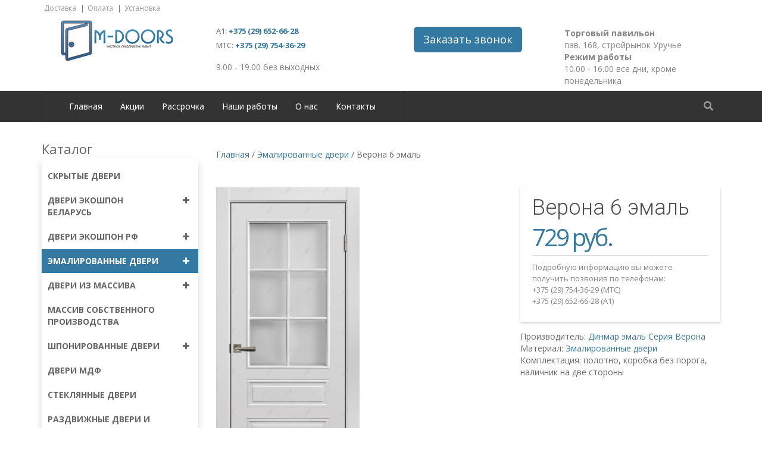

--- FILE ---
content_type: text/html; charset=UTF-8
request_url: https://m-doors.by/emalirovannye-dveri/verona-6-emal/
body_size: 22449
content:
<!DOCTYPE HTML>

<html lang="ru">

<head><meta charset="utf-8"><script>if(navigator.userAgent.match(/MSIE|Internet Explorer/i)||navigator.userAgent.match(/Trident\/7\..*?rv:11/i)){var href=document.location.href;if(!href.match(/[?&]nowprocket/)){if(href.indexOf("?")==-1){if(href.indexOf("#")==-1){document.location.href=href+"?nowprocket=1"}else{document.location.href=href.replace("#","?nowprocket=1#")}}else{if(href.indexOf("#")==-1){document.location.href=href+"&nowprocket=1"}else{document.location.href=href.replace("#","&nowprocket=1#")}}}}</script><script>class RocketLazyLoadScripts{constructor(){this.triggerEvents=["keydown","mousedown","mousemove","touchmove","touchstart","touchend","wheel"],this.userEventHandler=this._triggerListener.bind(this),this.touchStartHandler=this._onTouchStart.bind(this),this.touchMoveHandler=this._onTouchMove.bind(this),this.touchEndHandler=this._onTouchEnd.bind(this),this.clickHandler=this._onClick.bind(this),this.interceptedClicks=[],window.addEventListener("pageshow",t=>{this.persisted=t.persisted}),window.addEventListener("DOMContentLoaded",()=>{this._preconnect3rdParties()}),this.delayedScripts={normal:[],async:[],defer:[]},this.trash=[],this.allJQueries=[]}_addUserInteractionListener(t){if(document.hidden){t._triggerListener();return}this.triggerEvents.forEach(e=>window.addEventListener(e,t.userEventHandler,{passive:!0})),window.addEventListener("touchstart",t.touchStartHandler,{passive:!0}),window.addEventListener("mousedown",t.touchStartHandler),document.addEventListener("visibilitychange",t.userEventHandler)}_removeUserInteractionListener(){this.triggerEvents.forEach(t=>window.removeEventListener(t,this.userEventHandler,{passive:!0})),document.removeEventListener("visibilitychange",this.userEventHandler)}_onTouchStart(t){"HTML"!==t.target.tagName&&(window.addEventListener("touchend",this.touchEndHandler),window.addEventListener("mouseup",this.touchEndHandler),window.addEventListener("touchmove",this.touchMoveHandler,{passive:!0}),window.addEventListener("mousemove",this.touchMoveHandler),t.target.addEventListener("click",this.clickHandler),this._renameDOMAttribute(t.target,"onclick","rocket-onclick"),this._pendingClickStarted())}_onTouchMove(t){window.removeEventListener("touchend",this.touchEndHandler),window.removeEventListener("mouseup",this.touchEndHandler),window.removeEventListener("touchmove",this.touchMoveHandler,{passive:!0}),window.removeEventListener("mousemove",this.touchMoveHandler),t.target.removeEventListener("click",this.clickHandler),this._renameDOMAttribute(t.target,"rocket-onclick","onclick"),this._pendingClickFinished()}_onTouchEnd(t){window.removeEventListener("touchend",this.touchEndHandler),window.removeEventListener("mouseup",this.touchEndHandler),window.removeEventListener("touchmove",this.touchMoveHandler,{passive:!0}),window.removeEventListener("mousemove",this.touchMoveHandler)}_onClick(t){t.target.removeEventListener("click",this.clickHandler),this._renameDOMAttribute(t.target,"rocket-onclick","onclick"),this.interceptedClicks.push(t),t.preventDefault(),t.stopPropagation(),t.stopImmediatePropagation(),this._pendingClickFinished()}_replayClicks(){window.removeEventListener("touchstart",this.touchStartHandler,{passive:!0}),window.removeEventListener("mousedown",this.touchStartHandler),this.interceptedClicks.forEach(t=>{t.target.dispatchEvent(new MouseEvent("click",{view:t.view,bubbles:!0,cancelable:!0}))})}_waitForPendingClicks(){return new Promise(t=>{this._isClickPending?this._pendingClickFinished=t:t()})}_pendingClickStarted(){this._isClickPending=!0}_pendingClickFinished(){this._isClickPending=!1}_renameDOMAttribute(t,e,r){t.hasAttribute&&t.hasAttribute(e)&&(event.target.setAttribute(r,event.target.getAttribute(e)),event.target.removeAttribute(e))}_triggerListener(){this._removeUserInteractionListener(this),"loading"===document.readyState?document.addEventListener("DOMContentLoaded",this._loadEverythingNow.bind(this)):this._loadEverythingNow()}_preconnect3rdParties(){let t=[];document.querySelectorAll("script[type=rocketlazyloadscript]").forEach(e=>{if(e.hasAttribute("src")){let r=new URL(e.src).origin;r!==location.origin&&t.push({src:r,crossOrigin:e.crossOrigin||"module"===e.getAttribute("data-rocket-type")})}}),t=[...new Map(t.map(t=>[JSON.stringify(t),t])).values()],this._batchInjectResourceHints(t,"preconnect")}async _loadEverythingNow(){this.lastBreath=Date.now(),this._delayEventListeners(this),this._delayJQueryReady(this),this._handleDocumentWrite(),this._registerAllDelayedScripts(),this._preloadAllScripts(),await this._loadScriptsFromList(this.delayedScripts.normal),await this._loadScriptsFromList(this.delayedScripts.defer),await this._loadScriptsFromList(this.delayedScripts.async);try{await this._triggerDOMContentLoaded(),await this._triggerWindowLoad()}catch(t){console.error(t)}window.dispatchEvent(new Event("rocket-allScriptsLoaded")),this._waitForPendingClicks().then(()=>{this._replayClicks()}),this._emptyTrash()}_registerAllDelayedScripts(){document.querySelectorAll("script[type=rocketlazyloadscript]").forEach(t=>{t.hasAttribute("data-rocket-src")?t.hasAttribute("async")&&!1!==t.async?this.delayedScripts.async.push(t):t.hasAttribute("defer")&&!1!==t.defer||"module"===t.getAttribute("data-rocket-type")?this.delayedScripts.defer.push(t):this.delayedScripts.normal.push(t):this.delayedScripts.normal.push(t)})}async _transformScript(t){return new Promise((await this._littleBreath(),navigator.userAgent.indexOf("Firefox/")>0||""===navigator.vendor)?e=>{let r=document.createElement("script");[...t.attributes].forEach(t=>{let e=t.nodeName;"type"!==e&&("data-rocket-type"===e&&(e="type"),"data-rocket-src"===e&&(e="src"),r.setAttribute(e,t.nodeValue))}),t.text&&(r.text=t.text),r.hasAttribute("src")?(r.addEventListener("load",e),r.addEventListener("error",e)):(r.text=t.text,e());try{t.parentNode.replaceChild(r,t)}catch(i){e()}}:async e=>{function r(){t.setAttribute("data-rocket-status","failed"),e()}try{let i=t.getAttribute("data-rocket-type"),n=t.getAttribute("data-rocket-src");t.text,i?(t.type=i,t.removeAttribute("data-rocket-type")):t.removeAttribute("type"),t.addEventListener("load",function r(){t.setAttribute("data-rocket-status","executed"),e()}),t.addEventListener("error",r),n?(t.removeAttribute("data-rocket-src"),t.src=n):t.src="data:text/javascript;base64,"+window.btoa(unescape(encodeURIComponent(t.text)))}catch(s){r()}})}async _loadScriptsFromList(t){let e=t.shift();return e&&e.isConnected?(await this._transformScript(e),this._loadScriptsFromList(t)):Promise.resolve()}_preloadAllScripts(){this._batchInjectResourceHints([...this.delayedScripts.normal,...this.delayedScripts.defer,...this.delayedScripts.async],"preload")}_batchInjectResourceHints(t,e){var r=document.createDocumentFragment();t.forEach(t=>{let i=t.getAttribute&&t.getAttribute("data-rocket-src")||t.src;if(i){let n=document.createElement("link");n.href=i,n.rel=e,"preconnect"!==e&&(n.as="script"),t.getAttribute&&"module"===t.getAttribute("data-rocket-type")&&(n.crossOrigin=!0),t.crossOrigin&&(n.crossOrigin=t.crossOrigin),t.integrity&&(n.integrity=t.integrity),r.appendChild(n),this.trash.push(n)}}),document.head.appendChild(r)}_delayEventListeners(t){let e={};function r(t,r){!function t(r){!e[r]&&(e[r]={originalFunctions:{add:r.addEventListener,remove:r.removeEventListener},eventsToRewrite:[]},r.addEventListener=function(){arguments[0]=i(arguments[0]),e[r].originalFunctions.add.apply(r,arguments)},r.removeEventListener=function(){arguments[0]=i(arguments[0]),e[r].originalFunctions.remove.apply(r,arguments)});function i(t){return e[r].eventsToRewrite.indexOf(t)>=0?"rocket-"+t:t}}(t),e[t].eventsToRewrite.push(r)}function i(t,e){let r=t[e];Object.defineProperty(t,e,{get:()=>r||function(){},set(i){t["rocket"+e]=r=i}})}r(document,"DOMContentLoaded"),r(window,"DOMContentLoaded"),r(window,"load"),r(window,"pageshow"),r(document,"readystatechange"),i(document,"onreadystatechange"),i(window,"onload"),i(window,"onpageshow")}_delayJQueryReady(t){let e;function r(r){if(r&&r.fn&&!t.allJQueries.includes(r)){r.fn.ready=r.fn.init.prototype.ready=function(e){return t.domReadyFired?e.bind(document)(r):document.addEventListener("rocket-DOMContentLoaded",()=>e.bind(document)(r)),r([])};let i=r.fn.on;r.fn.on=r.fn.init.prototype.on=function(){if(this[0]===window){function t(t){return t.split(" ").map(t=>"load"===t||0===t.indexOf("load.")?"rocket-jquery-load":t).join(" ")}"string"==typeof arguments[0]||arguments[0]instanceof String?arguments[0]=t(arguments[0]):"object"==typeof arguments[0]&&Object.keys(arguments[0]).forEach(e=>{delete Object.assign(arguments[0],{[t(e)]:arguments[0][e]})[e]})}return i.apply(this,arguments),this},t.allJQueries.push(r)}e=r}r(window.jQuery),Object.defineProperty(window,"jQuery",{get:()=>e,set(t){r(t)}})}async _triggerDOMContentLoaded(){this.domReadyFired=!0,await this._littleBreath(),document.dispatchEvent(new Event("rocket-DOMContentLoaded")),await this._littleBreath(),window.dispatchEvent(new Event("rocket-DOMContentLoaded")),await this._littleBreath(),document.dispatchEvent(new Event("rocket-readystatechange")),await this._littleBreath(),document.rocketonreadystatechange&&document.rocketonreadystatechange()}async _triggerWindowLoad(){await this._littleBreath(),window.dispatchEvent(new Event("rocket-load")),await this._littleBreath(),window.rocketonload&&window.rocketonload(),await this._littleBreath(),this.allJQueries.forEach(t=>t(window).trigger("rocket-jquery-load")),await this._littleBreath();let t=new Event("rocket-pageshow");t.persisted=this.persisted,window.dispatchEvent(t),await this._littleBreath(),window.rocketonpageshow&&window.rocketonpageshow({persisted:this.persisted})}_handleDocumentWrite(){let t=new Map;document.write=document.writeln=function(e){let r=document.currentScript;r||console.error("WPRocket unable to document.write this: "+e);let i=document.createRange(),n=r.parentElement,s=t.get(r);void 0===s&&(s=r.nextSibling,t.set(r,s));let a=document.createDocumentFragment();i.setStart(a,0),a.appendChild(i.createContextualFragment(e)),n.insertBefore(a,s)}}async _littleBreath(){Date.now()-this.lastBreath>45&&(await this._requestAnimFrame(),this.lastBreath=Date.now())}async _requestAnimFrame(){return document.hidden?new Promise(t=>setTimeout(t)):new Promise(t=>requestAnimationFrame(t))}_emptyTrash(){this.trash.forEach(t=>t.remove())}static run(){let t=new RocketLazyLoadScripts;t._addUserInteractionListener(t)}}RocketLazyLoadScripts.run();</script>
        
    
    <meta name="yandex-verification" content="85903524e5ce11e3"/>
    <meta name="viewport" content="width=device-width, initial-scale=1">
    <meta name="robots" content="index,follow" />
	

<meta name='robots' content='index, follow, max-image-preview:large, max-snippet:-1, max-video-preview:-1' />

	<!-- This site is optimized with the Yoast SEO plugin v24.2 - https://yoast.com/wordpress/plugins/seo/ -->
	<title>Верона 6 эмаль купить в Минске - низкие цены, бесплатная доставка</title>
	<meta name="description" content="Верона 6 эмаль купить в Минске, каталог с актуальными ценами ☛Заказать ☎️+375 (29) 652-66-28 ✅Рассрочка, скидки ✈Доставка бесплатно! ✅Гарантия на установку 5 лет" />
	<link rel="canonical" href="https://m-doors.by/emalirovannye-dveri/verona-6-emal/" />
	<meta property="og:locale" content="ru_RU" />
	<meta property="og:type" content="article" />
	<meta property="og:title" content="Верона 6 эмаль купить в Минске - низкие цены, бесплатная доставка" />
	<meta property="og:description" content="Верона 6 эмаль купить в Минске, каталог с актуальными ценами ☛Заказать ☎️+375 (29) 652-66-28 ✅Рассрочка, скидки ✈Доставка бесплатно! ✅Гарантия на установку 5 лет" />
	<meta property="og:url" content="https://m-doors.by/emalirovannye-dveri/verona-6-emal/" />
	<meta property="og:site_name" content="m-doors.by" />
	<meta property="article:published_time" content="2020-04-02T12:58:36+00:00" />
	<meta property="article:modified_time" content="2022-05-19T15:54:36+00:00" />
	<meta property="og:image" content="https://m-doors.by/wp-content/uploads/2020/04/Верона-6.jpg" />
	<meta property="og:image:width" content="625" />
	<meta property="og:image:height" content="1394" />
	<meta property="og:image:type" content="image/jpeg" />
	<meta name="author" content="manager" />
	<meta name="twitter:card" content="summary_large_image" />
	<meta name="twitter:label1" content="Написано автором" />
	<meta name="twitter:data1" content="manager" />
	<script type="application/ld+json" class="yoast-schema-graph">{"@context":"https://schema.org","@graph":[{"@type":"Article","@id":"https://m-doors.by/emalirovannye-dveri/verona-6-emal/#article","isPartOf":{"@id":"https://m-doors.by/emalirovannye-dveri/verona-6-emal/"},"author":{"name":"manager","@id":"https://m-doors.by/#/schema/person/6e1d20d45b3f08635d3dda8615079288"},"headline":"Верона 6 эмаль","datePublished":"2020-04-02T12:58:36+00:00","dateModified":"2022-05-19T15:54:36+00:00","mainEntityOfPage":{"@id":"https://m-doors.by/emalirovannye-dveri/verona-6-emal/"},"wordCount":2,"commentCount":0,"publisher":{"@id":"https://m-doors.by/#organization"},"image":{"@id":"https://m-doors.by/emalirovannye-dveri/verona-6-emal/#primaryimage"},"thumbnailUrl":"https://m-doors.by/wp-content/uploads/2020/04/Верона-6.jpg","keywords":["Динмар эмаль","Серия Верона"],"articleSection":["Эмалированные двери"],"inLanguage":"ru-RU","potentialAction":[{"@type":"CommentAction","name":"Comment","target":["https://m-doors.by/emalirovannye-dveri/verona-6-emal/#respond"]}]},{"@type":"WebPage","@id":"https://m-doors.by/emalirovannye-dveri/verona-6-emal/","url":"https://m-doors.by/emalirovannye-dveri/verona-6-emal/","name":"Верона 6 эмаль купить в Минске - низкие цены, бесплатная доставка","isPartOf":{"@id":"https://m-doors.by/#website"},"primaryImageOfPage":{"@id":"https://m-doors.by/emalirovannye-dveri/verona-6-emal/#primaryimage"},"image":{"@id":"https://m-doors.by/emalirovannye-dveri/verona-6-emal/#primaryimage"},"thumbnailUrl":"https://m-doors.by/wp-content/uploads/2020/04/Верона-6.jpg","datePublished":"2020-04-02T12:58:36+00:00","dateModified":"2022-05-19T15:54:36+00:00","description":"Верона 6 эмаль купить в Минске, каталог с актуальными ценами ☛Заказать ☎️+375 (29) 652-66-28 ✅Рассрочка, скидки ✈Доставка бесплатно! ✅Гарантия на установку 5 лет","breadcrumb":{"@id":"https://m-doors.by/emalirovannye-dveri/verona-6-emal/#breadcrumb"},"inLanguage":"ru-RU","potentialAction":[{"@type":"ReadAction","target":["https://m-doors.by/emalirovannye-dveri/verona-6-emal/"]}]},{"@type":"ImageObject","inLanguage":"ru-RU","@id":"https://m-doors.by/emalirovannye-dveri/verona-6-emal/#primaryimage","url":"https://m-doors.by/wp-content/uploads/2020/04/Верона-6.jpg","contentUrl":"https://m-doors.by/wp-content/uploads/2020/04/Верона-6.jpg","width":625,"height":1394},{"@type":"BreadcrumbList","@id":"https://m-doors.by/emalirovannye-dveri/verona-6-emal/#breadcrumb","itemListElement":[{"@type":"ListItem","position":1,"name":"Главная страница","item":"https://m-doors.by/"},{"@type":"ListItem","position":2,"name":"Верона 6 эмаль"}]},{"@type":"WebSite","@id":"https://m-doors.by/#website","url":"https://m-doors.by/","name":"M-DOORS","description":"Межкомнатные двери в Минске по низким ценам!","publisher":{"@id":"https://m-doors.by/#organization"},"potentialAction":[{"@type":"SearchAction","target":{"@type":"EntryPoint","urlTemplate":"https://m-doors.by/?s={search_term_string}"},"query-input":{"@type":"PropertyValueSpecification","valueRequired":true,"valueName":"search_term_string"}}],"inLanguage":"ru-RU"},{"@type":"Organization","@id":"https://m-doors.by/#organization","name":"M-Doors","url":"https://m-doors.by/","logo":{"@type":"ImageObject","inLanguage":"ru-RU","@id":"https://m-doors.by/#/schema/logo/image/","url":"https://m-doors.by/wp-content/uploads/2024/10/logo_m-doors.by_.png","contentUrl":"https://m-doors.by/wp-content/uploads/2024/10/logo_m-doors.by_.png","width":204,"height":75,"caption":"M-Doors"},"image":{"@id":"https://m-doors.by/#/schema/logo/image/"}},{"@type":"Person","@id":"https://m-doors.by/#/schema/person/6e1d20d45b3f08635d3dda8615079288","name":"manager","image":{"@type":"ImageObject","inLanguage":"ru-RU","@id":"https://m-doors.by/#/schema/person/image/","url":"https://secure.gravatar.com/avatar/477279ef9de39c3242a9fbdfb9b8b248?s=96&d=mm&r=g","contentUrl":"https://secure.gravatar.com/avatar/477279ef9de39c3242a9fbdfb9b8b248?s=96&d=mm&r=g","caption":"manager"}}]}</script>
	<!-- / Yoast SEO plugin. -->


<link rel="alternate" type="application/rss+xml" title="m-doors.by &raquo; Лента комментариев к &laquo;Верона 6 эмаль&raquo;" href="https://m-doors.by/emalirovannye-dveri/verona-6-emal/feed/" />
<script type="rocketlazyloadscript" data-rocket-type="text/javascript">
/* <![CDATA[ */
window._wpemojiSettings = {"baseUrl":"https:\/\/s.w.org\/images\/core\/emoji\/15.0.3\/72x72\/","ext":".png","svgUrl":"https:\/\/s.w.org\/images\/core\/emoji\/15.0.3\/svg\/","svgExt":".svg","source":{"concatemoji":"https:\/\/m-doors.by\/wp-includes\/js\/wp-emoji-release.min.js?ver=6.6.4"}};
/*! This file is auto-generated */
!function(i,n){var o,s,e;function c(e){try{var t={supportTests:e,timestamp:(new Date).valueOf()};sessionStorage.setItem(o,JSON.stringify(t))}catch(e){}}function p(e,t,n){e.clearRect(0,0,e.canvas.width,e.canvas.height),e.fillText(t,0,0);var t=new Uint32Array(e.getImageData(0,0,e.canvas.width,e.canvas.height).data),r=(e.clearRect(0,0,e.canvas.width,e.canvas.height),e.fillText(n,0,0),new Uint32Array(e.getImageData(0,0,e.canvas.width,e.canvas.height).data));return t.every(function(e,t){return e===r[t]})}function u(e,t,n){switch(t){case"flag":return n(e,"\ud83c\udff3\ufe0f\u200d\u26a7\ufe0f","\ud83c\udff3\ufe0f\u200b\u26a7\ufe0f")?!1:!n(e,"\ud83c\uddfa\ud83c\uddf3","\ud83c\uddfa\u200b\ud83c\uddf3")&&!n(e,"\ud83c\udff4\udb40\udc67\udb40\udc62\udb40\udc65\udb40\udc6e\udb40\udc67\udb40\udc7f","\ud83c\udff4\u200b\udb40\udc67\u200b\udb40\udc62\u200b\udb40\udc65\u200b\udb40\udc6e\u200b\udb40\udc67\u200b\udb40\udc7f");case"emoji":return!n(e,"\ud83d\udc26\u200d\u2b1b","\ud83d\udc26\u200b\u2b1b")}return!1}function f(e,t,n){var r="undefined"!=typeof WorkerGlobalScope&&self instanceof WorkerGlobalScope?new OffscreenCanvas(300,150):i.createElement("canvas"),a=r.getContext("2d",{willReadFrequently:!0}),o=(a.textBaseline="top",a.font="600 32px Arial",{});return e.forEach(function(e){o[e]=t(a,e,n)}),o}function t(e){var t=i.createElement("script");t.src=e,t.defer=!0,i.head.appendChild(t)}"undefined"!=typeof Promise&&(o="wpEmojiSettingsSupports",s=["flag","emoji"],n.supports={everything:!0,everythingExceptFlag:!0},e=new Promise(function(e){i.addEventListener("DOMContentLoaded",e,{once:!0})}),new Promise(function(t){var n=function(){try{var e=JSON.parse(sessionStorage.getItem(o));if("object"==typeof e&&"number"==typeof e.timestamp&&(new Date).valueOf()<e.timestamp+604800&&"object"==typeof e.supportTests)return e.supportTests}catch(e){}return null}();if(!n){if("undefined"!=typeof Worker&&"undefined"!=typeof OffscreenCanvas&&"undefined"!=typeof URL&&URL.createObjectURL&&"undefined"!=typeof Blob)try{var e="postMessage("+f.toString()+"("+[JSON.stringify(s),u.toString(),p.toString()].join(",")+"));",r=new Blob([e],{type:"text/javascript"}),a=new Worker(URL.createObjectURL(r),{name:"wpTestEmojiSupports"});return void(a.onmessage=function(e){c(n=e.data),a.terminate(),t(n)})}catch(e){}c(n=f(s,u,p))}t(n)}).then(function(e){for(var t in e)n.supports[t]=e[t],n.supports.everything=n.supports.everything&&n.supports[t],"flag"!==t&&(n.supports.everythingExceptFlag=n.supports.everythingExceptFlag&&n.supports[t]);n.supports.everythingExceptFlag=n.supports.everythingExceptFlag&&!n.supports.flag,n.DOMReady=!1,n.readyCallback=function(){n.DOMReady=!0}}).then(function(){return e}).then(function(){var e;n.supports.everything||(n.readyCallback(),(e=n.source||{}).concatemoji?t(e.concatemoji):e.wpemoji&&e.twemoji&&(t(e.twemoji),t(e.wpemoji)))}))}((window,document),window._wpemojiSettings);
/* ]]> */
</script>
<style id='wp-emoji-styles-inline-css' type='text/css'>

	img.wp-smiley, img.emoji {
		display: inline !important;
		border: none !important;
		box-shadow: none !important;
		height: 1em !important;
		width: 1em !important;
		margin: 0 0.07em !important;
		vertical-align: -0.1em !important;
		background: none !important;
		padding: 0 !important;
	}
</style>
<link rel='stylesheet' id='wp-block-library-css' href='https://m-doors.by/wp-includes/css/dist/block-library/style.min.css?ver=6.6.4' type='text/css' media='all' />
<style id='classic-theme-styles-inline-css' type='text/css'>
/*! This file is auto-generated */
.wp-block-button__link{color:#fff;background-color:#32373c;border-radius:9999px;box-shadow:none;text-decoration:none;padding:calc(.667em + 2px) calc(1.333em + 2px);font-size:1.125em}.wp-block-file__button{background:#32373c;color:#fff;text-decoration:none}
</style>
<style id='global-styles-inline-css' type='text/css'>
:root{--wp--preset--aspect-ratio--square: 1;--wp--preset--aspect-ratio--4-3: 4/3;--wp--preset--aspect-ratio--3-4: 3/4;--wp--preset--aspect-ratio--3-2: 3/2;--wp--preset--aspect-ratio--2-3: 2/3;--wp--preset--aspect-ratio--16-9: 16/9;--wp--preset--aspect-ratio--9-16: 9/16;--wp--preset--color--black: #000000;--wp--preset--color--cyan-bluish-gray: #abb8c3;--wp--preset--color--white: #ffffff;--wp--preset--color--pale-pink: #f78da7;--wp--preset--color--vivid-red: #cf2e2e;--wp--preset--color--luminous-vivid-orange: #ff6900;--wp--preset--color--luminous-vivid-amber: #fcb900;--wp--preset--color--light-green-cyan: #7bdcb5;--wp--preset--color--vivid-green-cyan: #00d084;--wp--preset--color--pale-cyan-blue: #8ed1fc;--wp--preset--color--vivid-cyan-blue: #0693e3;--wp--preset--color--vivid-purple: #9b51e0;--wp--preset--gradient--vivid-cyan-blue-to-vivid-purple: linear-gradient(135deg,rgba(6,147,227,1) 0%,rgb(155,81,224) 100%);--wp--preset--gradient--light-green-cyan-to-vivid-green-cyan: linear-gradient(135deg,rgb(122,220,180) 0%,rgb(0,208,130) 100%);--wp--preset--gradient--luminous-vivid-amber-to-luminous-vivid-orange: linear-gradient(135deg,rgba(252,185,0,1) 0%,rgba(255,105,0,1) 100%);--wp--preset--gradient--luminous-vivid-orange-to-vivid-red: linear-gradient(135deg,rgba(255,105,0,1) 0%,rgb(207,46,46) 100%);--wp--preset--gradient--very-light-gray-to-cyan-bluish-gray: linear-gradient(135deg,rgb(238,238,238) 0%,rgb(169,184,195) 100%);--wp--preset--gradient--cool-to-warm-spectrum: linear-gradient(135deg,rgb(74,234,220) 0%,rgb(151,120,209) 20%,rgb(207,42,186) 40%,rgb(238,44,130) 60%,rgb(251,105,98) 80%,rgb(254,248,76) 100%);--wp--preset--gradient--blush-light-purple: linear-gradient(135deg,rgb(255,206,236) 0%,rgb(152,150,240) 100%);--wp--preset--gradient--blush-bordeaux: linear-gradient(135deg,rgb(254,205,165) 0%,rgb(254,45,45) 50%,rgb(107,0,62) 100%);--wp--preset--gradient--luminous-dusk: linear-gradient(135deg,rgb(255,203,112) 0%,rgb(199,81,192) 50%,rgb(65,88,208) 100%);--wp--preset--gradient--pale-ocean: linear-gradient(135deg,rgb(255,245,203) 0%,rgb(182,227,212) 50%,rgb(51,167,181) 100%);--wp--preset--gradient--electric-grass: linear-gradient(135deg,rgb(202,248,128) 0%,rgb(113,206,126) 100%);--wp--preset--gradient--midnight: linear-gradient(135deg,rgb(2,3,129) 0%,rgb(40,116,252) 100%);--wp--preset--font-size--small: 13px;--wp--preset--font-size--medium: 20px;--wp--preset--font-size--large: 36px;--wp--preset--font-size--x-large: 42px;--wp--preset--spacing--20: 0.44rem;--wp--preset--spacing--30: 0.67rem;--wp--preset--spacing--40: 1rem;--wp--preset--spacing--50: 1.5rem;--wp--preset--spacing--60: 2.25rem;--wp--preset--spacing--70: 3.38rem;--wp--preset--spacing--80: 5.06rem;--wp--preset--shadow--natural: 6px 6px 9px rgba(0, 0, 0, 0.2);--wp--preset--shadow--deep: 12px 12px 50px rgba(0, 0, 0, 0.4);--wp--preset--shadow--sharp: 6px 6px 0px rgba(0, 0, 0, 0.2);--wp--preset--shadow--outlined: 6px 6px 0px -3px rgba(255, 255, 255, 1), 6px 6px rgba(0, 0, 0, 1);--wp--preset--shadow--crisp: 6px 6px 0px rgba(0, 0, 0, 1);}:where(.is-layout-flex){gap: 0.5em;}:where(.is-layout-grid){gap: 0.5em;}body .is-layout-flex{display: flex;}.is-layout-flex{flex-wrap: wrap;align-items: center;}.is-layout-flex > :is(*, div){margin: 0;}body .is-layout-grid{display: grid;}.is-layout-grid > :is(*, div){margin: 0;}:where(.wp-block-columns.is-layout-flex){gap: 2em;}:where(.wp-block-columns.is-layout-grid){gap: 2em;}:where(.wp-block-post-template.is-layout-flex){gap: 1.25em;}:where(.wp-block-post-template.is-layout-grid){gap: 1.25em;}.has-black-color{color: var(--wp--preset--color--black) !important;}.has-cyan-bluish-gray-color{color: var(--wp--preset--color--cyan-bluish-gray) !important;}.has-white-color{color: var(--wp--preset--color--white) !important;}.has-pale-pink-color{color: var(--wp--preset--color--pale-pink) !important;}.has-vivid-red-color{color: var(--wp--preset--color--vivid-red) !important;}.has-luminous-vivid-orange-color{color: var(--wp--preset--color--luminous-vivid-orange) !important;}.has-luminous-vivid-amber-color{color: var(--wp--preset--color--luminous-vivid-amber) !important;}.has-light-green-cyan-color{color: var(--wp--preset--color--light-green-cyan) !important;}.has-vivid-green-cyan-color{color: var(--wp--preset--color--vivid-green-cyan) !important;}.has-pale-cyan-blue-color{color: var(--wp--preset--color--pale-cyan-blue) !important;}.has-vivid-cyan-blue-color{color: var(--wp--preset--color--vivid-cyan-blue) !important;}.has-vivid-purple-color{color: var(--wp--preset--color--vivid-purple) !important;}.has-black-background-color{background-color: var(--wp--preset--color--black) !important;}.has-cyan-bluish-gray-background-color{background-color: var(--wp--preset--color--cyan-bluish-gray) !important;}.has-white-background-color{background-color: var(--wp--preset--color--white) !important;}.has-pale-pink-background-color{background-color: var(--wp--preset--color--pale-pink) !important;}.has-vivid-red-background-color{background-color: var(--wp--preset--color--vivid-red) !important;}.has-luminous-vivid-orange-background-color{background-color: var(--wp--preset--color--luminous-vivid-orange) !important;}.has-luminous-vivid-amber-background-color{background-color: var(--wp--preset--color--luminous-vivid-amber) !important;}.has-light-green-cyan-background-color{background-color: var(--wp--preset--color--light-green-cyan) !important;}.has-vivid-green-cyan-background-color{background-color: var(--wp--preset--color--vivid-green-cyan) !important;}.has-pale-cyan-blue-background-color{background-color: var(--wp--preset--color--pale-cyan-blue) !important;}.has-vivid-cyan-blue-background-color{background-color: var(--wp--preset--color--vivid-cyan-blue) !important;}.has-vivid-purple-background-color{background-color: var(--wp--preset--color--vivid-purple) !important;}.has-black-border-color{border-color: var(--wp--preset--color--black) !important;}.has-cyan-bluish-gray-border-color{border-color: var(--wp--preset--color--cyan-bluish-gray) !important;}.has-white-border-color{border-color: var(--wp--preset--color--white) !important;}.has-pale-pink-border-color{border-color: var(--wp--preset--color--pale-pink) !important;}.has-vivid-red-border-color{border-color: var(--wp--preset--color--vivid-red) !important;}.has-luminous-vivid-orange-border-color{border-color: var(--wp--preset--color--luminous-vivid-orange) !important;}.has-luminous-vivid-amber-border-color{border-color: var(--wp--preset--color--luminous-vivid-amber) !important;}.has-light-green-cyan-border-color{border-color: var(--wp--preset--color--light-green-cyan) !important;}.has-vivid-green-cyan-border-color{border-color: var(--wp--preset--color--vivid-green-cyan) !important;}.has-pale-cyan-blue-border-color{border-color: var(--wp--preset--color--pale-cyan-blue) !important;}.has-vivid-cyan-blue-border-color{border-color: var(--wp--preset--color--vivid-cyan-blue) !important;}.has-vivid-purple-border-color{border-color: var(--wp--preset--color--vivid-purple) !important;}.has-vivid-cyan-blue-to-vivid-purple-gradient-background{background: var(--wp--preset--gradient--vivid-cyan-blue-to-vivid-purple) !important;}.has-light-green-cyan-to-vivid-green-cyan-gradient-background{background: var(--wp--preset--gradient--light-green-cyan-to-vivid-green-cyan) !important;}.has-luminous-vivid-amber-to-luminous-vivid-orange-gradient-background{background: var(--wp--preset--gradient--luminous-vivid-amber-to-luminous-vivid-orange) !important;}.has-luminous-vivid-orange-to-vivid-red-gradient-background{background: var(--wp--preset--gradient--luminous-vivid-orange-to-vivid-red) !important;}.has-very-light-gray-to-cyan-bluish-gray-gradient-background{background: var(--wp--preset--gradient--very-light-gray-to-cyan-bluish-gray) !important;}.has-cool-to-warm-spectrum-gradient-background{background: var(--wp--preset--gradient--cool-to-warm-spectrum) !important;}.has-blush-light-purple-gradient-background{background: var(--wp--preset--gradient--blush-light-purple) !important;}.has-blush-bordeaux-gradient-background{background: var(--wp--preset--gradient--blush-bordeaux) !important;}.has-luminous-dusk-gradient-background{background: var(--wp--preset--gradient--luminous-dusk) !important;}.has-pale-ocean-gradient-background{background: var(--wp--preset--gradient--pale-ocean) !important;}.has-electric-grass-gradient-background{background: var(--wp--preset--gradient--electric-grass) !important;}.has-midnight-gradient-background{background: var(--wp--preset--gradient--midnight) !important;}.has-small-font-size{font-size: var(--wp--preset--font-size--small) !important;}.has-medium-font-size{font-size: var(--wp--preset--font-size--medium) !important;}.has-large-font-size{font-size: var(--wp--preset--font-size--large) !important;}.has-x-large-font-size{font-size: var(--wp--preset--font-size--x-large) !important;}
:where(.wp-block-post-template.is-layout-flex){gap: 1.25em;}:where(.wp-block-post-template.is-layout-grid){gap: 1.25em;}
:where(.wp-block-columns.is-layout-flex){gap: 2em;}:where(.wp-block-columns.is-layout-grid){gap: 2em;}
:root :where(.wp-block-pullquote){font-size: 1.5em;line-height: 1.6;}
</style>
<link rel='stylesheet' id='contact-form-7-css' href='https://m-doors.by/wp-content/plugins/contact-form-7/includes/css/styles.css?ver=6.0.2' type='text/css' media='all' />
<link rel="https://api.w.org/" href="https://m-doors.by/wp-json/" /><link rel="alternate" title="JSON" type="application/json" href="https://m-doors.by/wp-json/wp/v2/posts/80944" /><link rel='shortlink' href='https://m-doors.by/?p=80944' />
<link rel="alternate" title="oEmbed (JSON)" type="application/json+oembed" href="https://m-doors.by/wp-json/oembed/1.0/embed?url=https%3A%2F%2Fm-doors.by%2Femalirovannye-dveri%2Fverona-6-emal%2F" />
<link rel="alternate" title="oEmbed (XML)" type="text/xml+oembed" href="https://m-doors.by/wp-json/oembed/1.0/embed?url=https%3A%2F%2Fm-doors.by%2Femalirovannye-dveri%2Fverona-6-emal%2F&#038;format=xml" />
<link rel="icon" href="https://m-doors.by/wp-content/uploads/2017/10/cropped-w128h1281385326478door-1-32x32.png" sizes="32x32" />
<link rel="icon" href="https://m-doors.by/wp-content/uploads/2017/10/cropped-w128h1281385326478door-1-192x192.png" sizes="192x192" />
<link rel="apple-touch-icon" href="https://m-doors.by/wp-content/uploads/2017/10/cropped-w128h1281385326478door-1-180x180.png" />
<meta name="msapplication-TileImage" content="https://m-doors.by/wp-content/uploads/2017/10/cropped-w128h1281385326478door-1-270x270.png" />
		<style type="text/css" id="wp-custom-css">
			/*
Здесь можно добавить ваши CSS-стили.

Нажмите на значок помощи выше, чтобы узнать больше.
*/

.scrollup{
width:40px;

height:40px;

opacity:0.3;

position:fixed;

bottom:50px;

right:100px;

display:none;

text-indent:-9999px;

background: url('/wp-content/themes/pozhgrad/img/icon_top.png') no-repeat;
}		</style>
		  
  		    <!-- Bootstrap styles -->
    <!-- Latest compiled and minified CSS -->
    <link rel="stylesheet" href="//netdna.bootstrapcdn.com/bootstrap/3.1.1/css/bootstrap.min.css">

    <!-- Optional theme -->

    <link rel="stylesheet" href="//netdna.bootstrapcdn.com/bootstrap/3.1.1/css/bootstrap-theme.min.css">

    <script type="rocketlazyloadscript" data-rocket-src="https://code.jquery.com/jquery-1.9.0.min.js"  integrity="sha256-f6DVw/U4x2+HjgEqw5BZf67Kq/5vudRZuRkljnbF344="  crossorigin="anonymous" defer></script>

    <!-- Font Awesome styles (icons) -->

    <link rel="stylesheet" href="/wp-content/themes/pozhgrad/css/font_awesome.css">

    <!-- fancybox -->

    <link rel="stylesheet" href="/wp-content/themes/pozhgrad/fancybox/jquery.fancybox.css"/>

    <!-- Main Template styles -->

    <link rel="stylesheet" href="/wp-content/themes/pozhgrad/css/styles.css">

    <!--[if lt IE 9]>   

    <link rel="stylesheet" type="text/css" href="css/ie.css"/>

<![endif]-->

    <!-- Your custom styles (blank file) -->

    <link rel="stylesheet" href="/wp-content/themes/pozhgrad/css/mystyles.css">

    <link rel="stylesheet" href="https://use.fontawesome.com/releases/v5.0.10/css/all.css" integrity="sha384-+d0P83n9kaQMCwj8F4RJB66tzIwOKmrdb46+porD/OvrJ+37WqIM7UoBtwHO6Nlg" crossorigin="anonymous">

    <link rel="shortcut icon" type="image/x-icon" href="/wp-content/themes/pozhgrad/favicon.ico">

    <link rel="icon" type="image/x-icon" href="/wp-content/themes/pozhgrad/favicon.ico">
<meta name="google-site-verification" content="RZz4rz80SoCnOwkMskPHuo_ibuVJVwC6oXsox-8iJKQ" />

<meta name="yandex-verification" content="c0ddca620d8e6faa" />

<!-- Google Tag Manager -->
<script type="rocketlazyloadscript">(function(w,d,s,l,i){w[l]=w[l]||[];w[l].push({'gtm.start':
new Date().getTime(),event:'gtm.js'});var f=d.getElementsByTagName(s)[0],
j=d.createElement(s),dl=l!='dataLayer'?'&l='+l:'';j.async=true;j.src=
'https://www.googletagmanager.com/gtm.js?id='+i+dl;f.parentNode.insertBefore(j,f);
})(window,document,'script','dataLayer','GTM-MWQ57PTJ');</script>
<!-- End Google Tag Manager -->

</head>

<body>

<div class="global-wrap">

    <!--///MAIN HEADER///-->

    <header class="top-main-area">

        <nav class="navbar">

        <div class="container-fluid">

            <div class="row">

                <div class="container">

                    <div class="row">

                        <div class="col-md-3">

                            
                            <ul id="header-top"><li id="menu-item-72" class="menu-item menu-item-type-post_type menu-item-object-page menu-item-72"><a href="https://m-doors.by/dostavka/">Доставка</a></li>
<li id="menu-item-71" class="menu-item menu-item-type-post_type menu-item-object-page menu-item-71"><a href="https://m-doors.by/oplata/">Оплата</a></li>
<li id="menu-item-73" class="menu-item menu-item-type-post_type menu-item-object-page menu-item-73"><a href="https://m-doors.by/ustanovka/">Установка</a></li>
</ul>
                        </div>
                </div>
            </div>
        </div>

<!-- Google Tag Manager (noscript) -->
<noscript><iframe src="https://www.googletagmanager.com/ns.html?id=GTM-MWQ57PTJ"
height="0" width="0" style="display:none;visibility:hidden"></iframe></noscript>
<!-- End Google Tag Manager (noscript) -->   
     <div class="container">

            <div class="row">

                <div class="col-md-6 col-md-3">

                    <a href="/" class="logo mt5">

                        <img width="204" height="75" src="/wp-content/themes/pozhgrad/img/logo_m-doors.by.png"

                             alt="M-doors -  частное предприятие Мавит" title="M-doors -  частное предприятие Мавит"

                             class="center-block img-responsive"/>
                    </a>

                </div>

                <div class="col-md-6 col-md-3">
                    <ul class="header-features">
                        <li>
                            <p class="header-feature-title">А1: <a href="tel:+375296526628"><strong>+375 (29) 652-66-28</strong></a></p>
                        </li>
                        <li>
                            <p class="header-feature-title">МТС: <a href="tel:+375297543629"><strong>+375 (29) 754-36-29</strong></a></p>
                        </li>
                    </ul>

<p class="text-muted">

                    9.00 - 19.00 без выходных

                    </p>

                </div>

                <div class="col-md-6 col-md-3">

                <button type="button" class="call btn btn-primary center-block btn-lg" data-toggle="modal"

                            data-target="#myModal">

                        Заказать звонок

                    </button>

                </div>

                <div class="col-md-6 col-md-3">

                    <p class="text-muted">

                                <span><b>Торговый павильон</b><br> пав. 168, стройрынок Уручье<br>

                                <b>Режим работы</b> <br> 10.00 - 16.00 все дни, кроме понедельника</span>

                    </p>

                </div>

            </div>

        </div>

    </header>

    <div class="main">

        <div class="container">

            <div class="row">

                <div class="col-md-8">

                    <div class="flexnav-menu-button" id="flexnav-menu-button">Меню</div>

					

					<nav id="nav" class="navbar navbar-default navbar-left" role="navigation">

					  <div class="container-fluid">

					  <div class="navbar-header visible-xs">

    <button type="button" class="navbar-toggle pull-left" data-toggle="collapse" data-target=".navbar-ex1-collapse">

      <span class="sr-only">МЕНЮ</span>

      <span class="icon-bar"></span>

      <span class="icon-bar"></span>

      <span class="icon-bar"></span>

    </button>

  </div>

					<div class="collapse navbar-collapse navbar-ex1-collapse">

                        


                        <div class="menu-header"><ul id="flexnav" class="nav navbar-nav aflexnav"><li id="menu-item-77603" class="menu-item menu-item-type-custom menu-item-object-custom menu-item-home menu-item-77603"><a href="https://m-doors.by">Главная</a></li>
<li id="menu-item-87511" class="menu-item menu-item-type-post_type menu-item-object-page menu-item-87511"><a href="https://m-doors.by/akcii/">Акции</a></li>
<li id="menu-item-77606" class="menu-item menu-item-type-post_type menu-item-object-page menu-item-77606"><a href="https://m-doors.by/rassrochka/">Рассрочка</a></li>
<li id="menu-item-77605" class="menu-item menu-item-type-post_type menu-item-object-page menu-item-77605"><a href="https://m-doors.by/nashi-raboty/">Наши работы</a></li>
<li id="menu-item-80302" class="menu-item menu-item-type-post_type menu-item-object-page menu-item-80302"><a href="https://m-doors.by/o-nas/">О нас</a></li>
<li id="menu-item-77607" class="menu-item menu-item-type-post_type menu-item-object-page menu-item-77607"><a href="https://m-doors.by/kontakty/">Контакты</a></li>
</ul></div>
						</div>

						</div>

						</nav>

						

                </div>

                <div class="col-md-3">

                    <div id="search" class="clearfix">

                        <form role="search" method="get" id="searchform" class="searchform" action="https://m-doors.by/">
    <div class="clearfix">
    	<select id="search_by">
    		<option value="by_name">По имени</option>
    		<option value="by_price">По цене</option>
    	</select>
        <div class="inputs clearfix">
        	<input type="text" value="" name="s" id="input-name">
        	<button type="submit" id="searchsubmit"><i class="fa fa-search"></i></button>
        </div>
    </div>
</form>
                        <i class="fa fa-search trigger" onclick="jQuery('#search').addClass('active')"></i>

                    </div>

                </div>

            </div>

        </div>

    </div>

    <div class="gap"></div>

    <!--///END MAIN HEADER///-->

     <script type="rocketlazyloadscript">window.addEventListener('DOMContentLoaded', function() {

     //  jQuery(document).ready(function() {

      //  jQuery( "#menu-item-73898:after" ).click(function() {

          //    jQuery("#menu-item-73898 > ul.sub-menu").css('display', 'block !important;');

       // });

      // });

      });</script> 







<!--///PAGE CONTENT///-->














    <div class="container">



        <div class="row">



            



           <div class="col-md-3">
    <aside class="sidebar-left">
        <span style="font-size: 22px;">Каталог</span>
                    <div class="menu-sidebar-menu-container"><ul class="nav nav-tabs nav-stacked nav-coupon-category nav-coupon-category-left"><li id="menu-item-81853" class="menu-item menu-item-type-taxonomy menu-item-object-category menu-item-81853"><a href="https://m-doors.by/skrytye-dveri/">Скрытые двери</a></li>
<li id="menu-item-2221" class="menu-item menu-item-type-taxonomy menu-item-object-category menu-item-has-children menu-item-2221"><a href="https://m-doors.by/dveri-iz-ekoshpona-rb/">Двери экошпон Беларусь</a>
<ul class="sub-menu">
	<li id="menu-item-89363" class="menu-item menu-item-type-taxonomy menu-item-object-category menu-item-89363"><a href="https://m-doors.by/belye-gladkie-dveri/">Белые гладкие двери</a></li>
	<li id="menu-item-78608" class="menu-item menu-item-type-taxonomy menu-item-object-post_tag menu-item-has-children menu-item-78608"><a href="https://m-doors.by/tag/dinmar/">Динмар</a>
	<ul class="sub-menu">
		<li id="menu-item-74711" class="menu-item menu-item-type-taxonomy menu-item-object-post_tag menu-item-74711"><a href="https://m-doors.by/tag/dinmar-s/">Серия S</a></li>
		<li id="menu-item-90055" class="menu-item menu-item-type-taxonomy menu-item-object-post_tag menu-item-90055"><a href="https://m-doors.by/tag/seriya-a/">Серия А</a></li>
		<li id="menu-item-74712" class="menu-item menu-item-type-taxonomy menu-item-object-post_tag menu-item-74712"><a href="https://m-doors.by/tag/dinmar-k/">Серия К</a></li>
		<li id="menu-item-74714" class="menu-item menu-item-type-taxonomy menu-item-object-post_tag menu-item-74714"><a href="https://m-doors.by/tag/dinmar-l/">Серия L</a></li>
		<li id="menu-item-74715" class="menu-item menu-item-type-taxonomy menu-item-object-post_tag menu-item-74715"><a href="https://m-doors.by/tag/dinmar-v/">Серия V</a></li>
		<li id="menu-item-74713" class="menu-item menu-item-type-taxonomy menu-item-object-post_tag menu-item-74713"><a href="https://m-doors.by/tag/dinmar-f/">Серия F</a></li>
	</ul>
</li>
	<li id="menu-item-84264" class="menu-item menu-item-type-taxonomy menu-item-object-post_tag menu-item-has-children menu-item-84264"><a href="https://m-doors.by/tag/ekoshpon-shhitovoj-konstrukcii/">Экошпон щитовой конструкции</a>
	<ul class="sub-menu">
		<li id="menu-item-85187" class="menu-item menu-item-type-taxonomy menu-item-object-post_tag menu-item-85187"><a href="https://m-doors.by/tag/skandi/">Сканди</a></li>
		<li id="menu-item-85192" class="menu-item menu-item-type-taxonomy menu-item-object-post_tag menu-item-85192"><a href="https://m-doors.by/tag/solento/">Соленто</a></li>
		<li id="menu-item-89509" class="menu-item menu-item-type-taxonomy menu-item-object-post_tag menu-item-89509"><a href="https://m-doors.by/tag/verona/">Верона</a></li>
		<li id="menu-item-89474" class="menu-item menu-item-type-taxonomy menu-item-object-post_tag menu-item-89474"><a href="https://m-doors.by/tag/avalon/">Авалон</a></li>
		<li id="menu-item-89549" class="menu-item menu-item-type-taxonomy menu-item-object-post_tag menu-item-89549"><a href="https://m-doors.by/tag/dozhe/">Доже</a></li>
	</ul>
</li>
	<li id="menu-item-85137" class="menu-item menu-item-type-taxonomy menu-item-object-category menu-item-85137"><a href="https://m-doors.by/stark/">Старк</a></li>
	<li id="menu-item-79742" class="menu-item menu-item-type-taxonomy menu-item-object-category menu-item-79742"><a href="https://m-doors.by/dveri-iz-ekoshpona-rb/dominika/">Доминика</a></li>
	<li id="menu-item-39505" class="menu-item menu-item-type-custom menu-item-object-custom menu-item-39505"><a href="/tag/amati/">Амати</a></li>
	<li id="menu-item-2674" class="menu-item menu-item-type-custom menu-item-object-custom menu-item-2674"><a href="/tag/istok/">Исток</a></li>
</ul>
</li>
<li id="menu-item-111" class="menu-item menu-item-type-taxonomy menu-item-object-category menu-item-has-children menu-item-111"><a href="https://m-doors.by/ekoshpon/">Двери экошпон РФ</a>
<ul class="sub-menu">
	<li id="menu-item-89621" class="menu-item menu-item-type-taxonomy menu-item-object-category menu-item-89621"><a href="https://m-doors.by/emalit-belye-gladkie-dveri/">Эмалит (белые гладкие двери)</a></li>
	<li id="menu-item-90167" class="menu-item menu-item-type-taxonomy menu-item-object-category menu-item-90167"><a href="https://m-doors.by/veldoris/">Велдорис</a></li>
	<li id="menu-item-90278" class="menu-item menu-item-type-taxonomy menu-item-object-category menu-item-90278"><a href="https://m-doors.by/ladors/">Ладорс</a></li>
	<li id="menu-item-90856" class="menu-item menu-item-type-taxonomy menu-item-object-post_tag menu-item-90856"><a href="https://m-doors.by/tag/bagett/">Багетт</a></li>
	<li id="menu-item-31105" class="menu-item menu-item-type-taxonomy menu-item-object-category menu-item-31105"><a href="https://m-doors.by/glyancevye-dveri/">Глянцевые двери</a></li>
	<li id="menu-item-84918" class="menu-item menu-item-type-taxonomy menu-item-object-category menu-item-84918"><a href="https://m-doors.by/megapolis/">Мегаполис</a></li>
	<li id="menu-item-73897" class="menu-item menu-item-type-taxonomy menu-item-object-post_tag menu-item-73897"><a href="https://m-doors.by/tag/portas/">Portas</a></li>
	<li id="menu-item-70445" class="menu-item menu-item-type-custom menu-item-object-custom menu-item-70445"><a href="/tag/deform/">DEFORM</a></li>
	<li id="menu-item-81862" class="menu-item menu-item-type-taxonomy menu-item-object-post_tag menu-item-has-children menu-item-81862"><a href="https://m-doors.by/tag/elporta/">Эльпорта</a>
	<ul class="sub-menu">
		<li id="menu-item-81863" class="menu-item menu-item-type-taxonomy menu-item-object-post_tag menu-item-81863"><a href="https://m-doors.by/tag/seriya-x/">Серия Х</a></li>
		<li id="menu-item-87767" class="menu-item menu-item-type-taxonomy menu-item-object-post_tag menu-item-87767"><a href="https://m-doors.by/tag/prima/">Прима</a></li>
		<li id="menu-item-83006" class="menu-item menu-item-type-taxonomy menu-item-object-post_tag menu-item-83006"><a href="https://m-doors.by/tag/legno/">Легно</a></li>
		<li id="menu-item-81934" class="menu-item menu-item-type-taxonomy menu-item-object-post_tag menu-item-81934"><a href="https://m-doors.by/tag/seriya-z/">Серия Z</a></li>
	</ul>
</li>
</ul>
</li>
<li id="menu-item-31115" class="menu-item menu-item-type-taxonomy menu-item-object-category current-post-ancestor current-menu-parent current-post-parent menu-item-has-children menu-item-31115"><a href="https://m-doors.by/emalirovannye-dveri/">Эмалированные двери</a>
<ul class="sub-menu">
	<li id="menu-item-78167" class="menu-item menu-item-type-taxonomy menu-item-object-post_tag menu-item-78167"><a href="https://m-doors.by/tag/yunidors/">Юнидорс</a></li>
	<li id="menu-item-89581" class="menu-item menu-item-type-taxonomy menu-item-object-post_tag menu-item-89581"><a href="https://m-doors.by/tag/winter-vinter/">Winter (Винтер)</a></li>
	<li id="menu-item-77943" class="menu-item menu-item-type-taxonomy menu-item-object-post_tag menu-item-has-children menu-item-77943"><a href="https://m-doors.by/tag/dinmar-emal/">Динмар эмаль</a>
	<ul class="sub-menu">
		<li id="menu-item-77944" class="menu-item menu-item-type-taxonomy menu-item-object-post_tag menu-item-77944"><a href="https://m-doors.by/tag/seriya-skandi/">Серия Сканди</a></li>
		<li id="menu-item-79273" class="menu-item menu-item-type-taxonomy menu-item-object-post_tag menu-item-79273"><a href="https://m-doors.by/tag/seriya-solento/">Серия Соленто</a></li>
		<li id="menu-item-90471" class="menu-item menu-item-type-taxonomy menu-item-object-post_tag menu-item-90471"><a href="https://m-doors.by/tag/seriya-palermo/">Серия Палермо</a></li>
		<li id="menu-item-89672" class="menu-item menu-item-type-taxonomy menu-item-object-post_tag menu-item-89672"><a href="https://m-doors.by/tag/seriya-e/">Серия Е</a></li>
		<li id="menu-item-82644" class="menu-item menu-item-type-taxonomy menu-item-object-post_tag menu-item-82644"><a href="https://m-doors.by/tag/seriya-neo/">Серия Нео</a></li>
		<li id="menu-item-80936" class="menu-item menu-item-type-taxonomy menu-item-object-post_tag menu-item-80936"><a href="https://m-doors.by/tag/seriya-verona/">Серия Верона</a></li>
		<li id="menu-item-86035" class="menu-item menu-item-type-taxonomy menu-item-object-post_tag menu-item-86035"><a href="https://m-doors.by/tag/seriya-miksi/">Серия Микси</a></li>
		<li id="menu-item-89958" class="menu-item menu-item-type-taxonomy menu-item-object-post_tag menu-item-89958"><a href="https://m-doors.by/tag/seriya-premera/">Серия Премьера</a></li>
		<li id="menu-item-78116" class="menu-item menu-item-type-taxonomy menu-item-object-post_tag menu-item-78116"><a href="https://m-doors.by/tag/seriya-palacio/">Серия Палацио</a></li>
		<li id="menu-item-79326" class="menu-item menu-item-type-taxonomy menu-item-object-post_tag menu-item-79326"><a href="https://m-doors.by/tag/seriya-avalon/">Серия Авалон</a></li>
		<li id="menu-item-86870" class="menu-item menu-item-type-taxonomy menu-item-object-post_tag menu-item-86870"><a href="https://m-doors.by/tag/seriya-estet/">Серия Эстет</a></li>
		<li id="menu-item-86800" class="menu-item menu-item-type-taxonomy menu-item-object-post_tag menu-item-86800"><a href="https://m-doors.by/tag/seriyaf/">Серия F</a></li>
		<li id="menu-item-84580" class="menu-item menu-item-type-taxonomy menu-item-object-post_tag menu-item-84580"><a href="https://m-doors.by/tag/seriya-astoriya/">Серия Астория</a></li>
		<li id="menu-item-86879" class="menu-item menu-item-type-taxonomy menu-item-object-post_tag menu-item-86879"><a href="https://m-doors.by/tag/seriya-graffiti/">Серия Граффити</a></li>
		<li id="menu-item-85435" class="menu-item menu-item-type-taxonomy menu-item-object-post_tag menu-item-85435"><a href="https://m-doors.by/tag/seriya-novella/">Серия Новелла</a></li>
		<li id="menu-item-90044" class="menu-item menu-item-type-taxonomy menu-item-object-post_tag menu-item-90044"><a href="https://m-doors.by/tag/seriya-vivaldi/">Серия Вивальди</a></li>
		<li id="menu-item-85588" class="menu-item menu-item-type-taxonomy menu-item-object-post_tag menu-item-85588"><a href="https://m-doors.by/tag/seriya-barokko/">Серия Барокко</a></li>
		<li id="menu-item-85589" class="menu-item menu-item-type-taxonomy menu-item-object-post_tag menu-item-85589"><a href="https://m-doors.by/tag/seriya-barokko-patina/">Серия Барокко патина</a></li>
		<li id="menu-item-80866" class="menu-item menu-item-type-taxonomy menu-item-object-post_tag menu-item-80866"><a href="https://m-doors.by/tag/seriya-skandi-glyanec/">Серия Сканди глянец</a></li>
	</ul>
</li>
	<li id="menu-item-78164" class="menu-item menu-item-type-taxonomy menu-item-object-post_tag menu-item-78164"><a href="https://m-doors.by/tag/estel/">Эстель</a></li>
	<li id="menu-item-82006" class="menu-item menu-item-type-taxonomy menu-item-object-post_tag menu-item-82006"><a href="https://m-doors.by/tag/estel-provans/">Эстель Прованс</a></li>
</ul>
</li>
<li id="menu-item-106" class="menu-item menu-item-type-taxonomy menu-item-object-category menu-item-has-children menu-item-106"><a href="https://m-doors.by/dveri-iz-massiva/">Двери из массива</a>
<ul class="sub-menu">
	<li id="menu-item-2663" class="menu-item menu-item-type-custom menu-item-object-custom menu-item-2663"><a href="/tag/oka/">ОКА (Жлобин)</a></li>
	<li id="menu-item-2775" class="menu-item menu-item-type-custom menu-item-object-custom menu-item-2775"><a href="/tag/strojdetali-vilejka-massiv/">Стройдетали (Вилейка)</a></li>
	<li id="menu-item-2664" class="menu-item menu-item-type-custom menu-item-object-custom menu-item-2664"><a href="/tag/pmc/">ПМЦ (Поставы)</a></li>
</ul>
</li>
<li id="menu-item-2222" class="menu-item menu-item-type-custom menu-item-object-custom menu-item-2222"><a href="/tag/sobstvennogo-proizvodstva/">Массив собственного производства</a></li>
<li id="menu-item-14" class="menu-item menu-item-type-taxonomy menu-item-object-category menu-item-has-children menu-item-14"><a href="https://m-doors.by/dveri-iz-shpona/">Шпонированные двери</a>
<ul class="sub-menu">
	<li id="menu-item-77638" class="menu-item menu-item-type-taxonomy menu-item-object-post_tag menu-item-has-children menu-item-77638"><a href="https://m-doors.by/tag/shpon-emal-elit/">Шпон эмаль элит</a>
	<ul class="sub-menu">
		<li id="menu-item-77788" class="menu-item menu-item-type-taxonomy menu-item-object-post_tag menu-item-77788"><a href="https://m-doors.by/tag/seriya-modern/">Серия Модерн</a></li>
		<li id="menu-item-77824" class="menu-item menu-item-type-taxonomy menu-item-object-post_tag menu-item-77824"><a href="https://m-doors.by/tag/seriya-klassika/">Серия Классика</a></li>
	</ul>
</li>
	<li id="menu-item-2675" class="menu-item menu-item-type-custom menu-item-object-custom menu-item-2675"><a href="/tag/strojdetali-shpon/">Стройдетали (Вилейка)</a></li>
</ul>
</li>
<li id="menu-item-107" class="menu-item menu-item-type-taxonomy menu-item-object-category menu-item-107"><a href="https://m-doors.by/dveri-mdf-laminirovannyj/">Двери МДФ</a></li>
<li id="menu-item-31125" class="menu-item menu-item-type-taxonomy menu-item-object-category menu-item-31125"><a href="https://m-doors.by/steklyannye-dveri/">Стеклянные двери</a></li>
<li id="menu-item-78282" class="menu-item menu-item-type-taxonomy menu-item-object-category menu-item-78282"><a href="https://m-doors.by/razdvizhnye-dveri-i-mezhkomnatnye-peregorodki/">Раздвижные двери и межкомнатные перегородки</a></li>
<li id="menu-item-85194" class="menu-item menu-item-type-taxonomy menu-item-object-category menu-item-85194"><a href="https://m-doors.by/dver-kniga-s-otkrytiem-na-stenu/">Дверь-книга с открытием на стену</a></li>
<li id="menu-item-90020" class="menu-item menu-item-type-taxonomy menu-item-object-category menu-item-90020"><a href="https://m-doors.by/furnitura/">Фурнитура</a></li>
</ul></div>    </aside>
      <style>
          /*#menu-item-73898 > ul.sub-menu {*/
          /*    display:none!important;*/
          /*}*/
          /* #menu-item-73898:after {*/
          /*      position: absolute;*/
          /*      display: block;*/
          /*      content: '\f067';*/
          /*      font-family: FontAwesome;*/
          /*      right: 0; */
          /*      top: 30px;*/
          /*      right: 37px;*/
          /*      width: 20px;*/
          /*      height: 20px;*/
          /*      text-align: left; */
          /*      line-height: 40px; */
          /*      cursor: pointer;*/
          /*}*/
      </style>
     
</div>



            



            <div class="col-md-9">



                <div class="row row-wrap gap">







                <div class="breadcrumbs" xmlns:v="http://rdf.data-vocabulary.org/#"><a href="https://m-doors.by/" rel="v:url" property="v:title">Главная</a> / <span typeof="v:Breadcrumb"><a rel="v:url" property="v:title" href="https://m-doors.by/emalirovannye-dveri/">Эмалированные двери</a></span> / <span class="current">Верона 6 эмаль</span></div><!-- .breadcrumbs -->






            </div>



                              



                


                



                <div class="row">



                    <div class="gap gap-small"></div>



                    







                           


                                



                             <div class="col-md-7">    



                                 



                           


                                



                    



                                    






                                 



                                        <div class="fotorama" data-nav="thumbs" data-allowfullscreen="1" data-width="700" data-maxheight="300" data-thumbheight="90" data-thumbwidth="70">



                                        



                                        


                                 



                                            <img src="https://m-doors.by/wp-content/uploads/2020/04/Верона-6.jpg" alt="Верона 6 эмаль" title="Верона 6 эмаль" height="539px" width="auto" />







                                        


                                 



                                            <img src="https://m-doors.by/wp-content/uploads/2020/04/Верона-1-1.jpg" alt="Верона 6 эмаль" title="Верона 6 эмаль" height="539px" width="auto" />







                                        


                                 



                                            <img src="https://m-doors.by/wp-content/uploads/2020/04/Верона-2-2.jpg" alt="Верона 6 эмаль" title="Верона 6 эмаль" height="539px" width="auto" />







                                        


                                      



                                        </div>      



                                                                    



                                    


                           



                                      



                    </div>



                        <div class="col-md-5">



                            <div class="product-info box">







                                <h1>Верона 6 эмаль</h1>



            



                                






                                    






                                    <p class="product-info-price">729 руб.</p>







                                     







                                


                                                                      



                                <p class="text-smaller text-muted">



                                <span>Подробную информацию вы можете получить позвонив по телефонам:<br>



                                    +375 (29) 754-36-29 (MTC)<br>



                                    +375 (29) 652-66-28 (А1)</span>



                                </p>



                            </div>







                            <div class="gap">



                                <span>



                                    Производитель: <a href="https://m-doors.by/tag/dinmar-emal/" rel="tag">Динмар эмаль</a> <a href="https://m-doors.by/tag/seriya-verona/" rel="tag">Серия Верона</a>


                                </span>



                                



                                <br><span>Материал: 



                                



                                 <a href="/emalirovannye-dveri/">Эмалированные двери</a></span>


                                 



                                


                                <br><span>Комплектация:



                                    



                                полотно, коробка без порога, наличник на две стороны</span>


                                   


                            </div>



                        </div>



                    </div>



                    <div class="gap"></div>



                    <div class="tabbable">



                        <ul class="nav nav-tabs" id="myTab">



                            <li class="active"><a href="#tab-1" data-toggle="tab"><i class="fa fa-info"></i>Характеристики</a></li>



                            <li><a href="#tab-2" data-toggle="tab"><i class="fa fa-pencil"></i>Описание</a></li>



                            <li><a href="#tab-3" data-toggle="tab"><i class="fa fa-truck"></i>Доставка</a></li>



                        </ul>



                        <div class="tab-content">



                            <div class="tab-pane in active" id="tab-1">







                                






                                    <table class="table table-striped mb0">



                                        <thead><tr><th colspan="2">Цвет</th><th>Цена</th></tr></thead>



                                        <tbody>







                                            






                                            <tr><td style="width: 25%"><img width=150px height="155" src=""></td><td> RAL 9003 белый, RAL 1013 слоновая кость, RAL 9010 слоновая кость,RAL 7044 светло серый, RAL 5014 серо-голубой,RAL 1019 бежевый</td><td>729 руб.</td></tr>







                                            






                                            <tr><td style="width: 25%"><img width=150px height="155" src=""></td><td>Любой другой цвет по RAL</td><td>+ к стоимости руб.</td></tr>







                                            


                                            



                                        </tbody>



                                    </table>  







                                






                            </div>



                            <div class="tab-pane fade" id="tab-2">



                                



                                <p><strong>Состав:</strong>&nbsp;хвойный брус сосны, инженерная решетка МДФ, полотно оклеено плитой МДФ и окрашено эмалью. Используется высококачественная износостойкая&nbsp;эмаль.&nbsp;</p>
<p>Коробка телескопическая, наличники телескопические прямые шириной 8 см. Также наличники могут быть другого вида (+ к стоимости). Стекло сатин белый. Дополнительно можно заказать капитель (карниз), декоративные розетки и цоколи.&nbsp;</p>
<p><strong>Преимущества полотна эмаль:</strong></p>
<p>Не боятся влаги;<br />
Огромный выбор цветов (Все цвета по таблице цветов RAL);<br />
Чрезвычайная стойкость к выгоранию;<br />
Не требует особого ухода;<br />
Прочность и долговечность покрытия.</p>
<p><strong>Виды наличников</strong></p>
<p><a href="https://m-doors.by/wp-content/uploads/2019/04/динмар_наличник.png"><img class="alignleft size-medium wp-image-77940" src="https://m-doors.by/wp-content/uploads/2019/04/динмар_наличник-300x142.png" alt="" width="300" height="142"></a></p>
<p>&nbsp;</p>
<p>&nbsp;</p>
<p>&nbsp;</p>
<p>&nbsp;</p>
<p><strong>Дополнительно к дверям могут изготавливаться плинтусы:</strong></p>
<p><a href="https://m-doors.by/wp-content/uploads/2019/04/динмар_плинтус.png"><img class="alignleft size-medium wp-image-77941" src="https://m-doors.by/wp-content/uploads/2019/04/динмар_плинтус-300x166.png" alt="" width="300" height="166"></a></p>
<p>&nbsp;</p>
<p>&nbsp;</p>



                                



                            </div>



                            <div class="tab-pane fade" id="tab-3">



                                



                                <p>Доставка осуществляется по Минску и Минской области. Условия и сроки доставки уточняйте по телефонам.</p>



                                    



                            </div>



                        </div>



                    </div>



                    <div class="gap"></div>



                    <h3>Похожие продукты</h3>



                    <div class="gap gap-mini"></div>



                    <div class="row row-wrap">







                






                        <div class="col-md-6 col-md-3">



                            



                           


                                



                             <div class="product-thumb">    



                                 



                           


                                



                                <header class="product-header">



                                    



                                    <img width="735" height="1385" src="https://m-doors.by/wp-content/uploads/2019/10/авалон-7-2.png" class="img-responsive wp-post-image" alt="" decoding="async" fetchpriority="high" srcset="https://m-doors.by/wp-content/uploads/2019/10/авалон-7-2.png 735w, https://m-doors.by/wp-content/uploads/2019/10/авалон-7-2-159x300.png 159w, https://m-doors.by/wp-content/uploads/2019/10/авалон-7-2-543x1024.png 543w" sizes="(max-width: 735px) 100vw, 735px" />


                                    



                                </header>



                                <div class="product-inner">



                                    



                                    <p class="product-title">Авалон 7 эмаль</p>



                                    <div class="product-meta">



                                        <ul class="product-price-list">



                                            <li>


                                                






                                                    






                                                            <span class="product-price">889 руб.</span>







                                                    


                                            </li>



                                        </ul>



                                        <ul class="product-actions-list">



                                            <li><a href="https://m-doors.by/emalirovannye-dveri/avalon-7-emal/" class="btn btn-sm"><i class="fa fa-bars"></i>&nbsp;&nbsp;Детали</a></li>



                                        </ul>



                                    </div>



                                </div>



                            </div>



                        </div>



                     






                        <div class="col-md-6 col-md-3">



                            



                           


                            



                                


                                



                                    <div class="product-thumb special-100">



                                        



                                 


                                



                           


                                



                                <header class="product-header">



                                    



                                    <img width="922" height="1920" src="https://m-doors.by/wp-content/uploads/2025/10/Классика-2.png" class="img-responsive wp-post-image" alt="" decoding="async" srcset="https://m-doors.by/wp-content/uploads/2025/10/Классика-2.png 922w, https://m-doors.by/wp-content/uploads/2025/10/Классика-2-144x300.png 144w, https://m-doors.by/wp-content/uploads/2025/10/Классика-2-492x1024.png 492w, https://m-doors.by/wp-content/uploads/2025/10/Классика-2-768x1599.png 768w, https://m-doors.by/wp-content/uploads/2025/10/Классика-2-738x1536.png 738w" sizes="(max-width: 922px) 100vw, 922px" />


                                    



                                </header>



                                <div class="product-inner">



                                    



                                    <p class="product-title">Престиж Классика-2 Эмаль</p>



                                    <div class="product-meta">



                                        <ul class="product-price-list">



                                            <li>


                                                






                                                    






                                                            <span class="product-price">Цену уточняйте</span>







                                                    


                                            </li>



                                        </ul>



                                        <ul class="product-actions-list">



                                            <li><a href="https://m-doors.by/emalirovannye-dveri/dver-akvarel-00-2-2-2/" class="btn btn-sm"><i class="fa fa-bars"></i>&nbsp;&nbsp;Детали</a></li>



                                        </ul>



                                    </div>



                                </div>



                            </div>



                        </div>



                     






                        <div class="col-md-6 col-md-3">



                            



                           


                                



                             <div class="product-thumb">    



                                 



                           


                                



                                <header class="product-header">



                                    



                                    <img width="1038" height="1920" src="https://m-doors.by/wp-content/uploads/2021/07/avalon-10-2.png" class="img-responsive wp-post-image" alt="" decoding="async" srcset="https://m-doors.by/wp-content/uploads/2021/07/avalon-10-2.png 1038w, https://m-doors.by/wp-content/uploads/2021/07/avalon-10-2-162x300.png 162w, https://m-doors.by/wp-content/uploads/2021/07/avalon-10-2-768x1421.png 768w, https://m-doors.by/wp-content/uploads/2021/07/avalon-10-2-554x1024.png 554w" sizes="(max-width: 1038px) 100vw, 1038px" />


                                    



                                </header>



                                <div class="product-inner">



                                    



                                    <p class="product-title">Авалон 10-2 эмаль</p>



                                    <div class="product-meta">



                                        <ul class="product-price-list">



                                            <li>


                                                






                                                    






                                                            <span class="product-price">837 руб.</span>







                                                    


                                            </li>



                                        </ul>



                                        <ul class="product-actions-list">



                                            <li><a href="https://m-doors.by/emalirovannye-dveri/avalon-10-2-emal/" class="btn btn-sm"><i class="fa fa-bars"></i>&nbsp;&nbsp;Детали</a></li>



                                        </ul>



                                    </div>



                                </div>



                            </div>



                        </div>



                     






                        <div class="col-md-6 col-md-3">



                            



                           


                                



                             <div class="product-thumb">    



                                 



                           


                                



                                <header class="product-header">



                                    



                                    <img width="735" height="1385" src="https://m-doors.by/wp-content/uploads/2019/10/авалон-2-2.png" class="img-responsive wp-post-image" alt="" decoding="async" loading="lazy" srcset="https://m-doors.by/wp-content/uploads/2019/10/авалон-2-2.png 735w, https://m-doors.by/wp-content/uploads/2019/10/авалон-2-2-159x300.png 159w, https://m-doors.by/wp-content/uploads/2019/10/авалон-2-2-543x1024.png 543w" sizes="(max-width: 735px) 100vw, 735px" />


                                    



                                </header>



                                <div class="product-inner">



                                    



                                    <p class="product-title">Авалон 2 эмаль</p>



                                    <div class="product-meta">



                                        <ul class="product-price-list">



                                            <li>


                                                






                                                    






                                                            <span class="product-price">875 руб.</span>







                                                    


                                            </li>



                                        </ul>



                                        <ul class="product-actions-list">



                                            <li><a href="https://m-doors.by/emalirovannye-dveri/avalon-2-emal/" class="btn btn-sm"><i class="fa fa-bars"></i>&nbsp;&nbsp;Детали</a></li>



                                        </ul>



                                    </div>



                                </div>



                            </div>



                        </div>



                     


                    </div>



                    <div class="gap gap-small"></div>



                </div>



            </div>



        </div>







        <!--///END PAGE CONTENT///-->







<script type="rocketlazyloadscript" data-rocket-type="text/javascript" data-rocket-src="https://m-doors.by/wp-includes/js/dist/hooks.min.js?ver=2810c76e705dd1a53b18" id="wp-hooks-js"></script>
<script type="rocketlazyloadscript" data-rocket-type="text/javascript" data-rocket-src="https://m-doors.by/wp-includes/js/dist/i18n.min.js?ver=5e580eb46a90c2b997e6" id="wp-i18n-js"></script>
<script type="rocketlazyloadscript" data-rocket-type="text/javascript" id="wp-i18n-js-after">
/* <![CDATA[ */
wp.i18n.setLocaleData( { 'text direction\u0004ltr': [ 'ltr' ] } );
/* ]]> */
</script>
<script type="rocketlazyloadscript" data-rocket-type="text/javascript" data-rocket-src="https://m-doors.by/wp-content/plugins/contact-form-7/includes/swv/js/index.js?ver=6.0.2" id="swv-js" defer></script>
<script type="rocketlazyloadscript" data-rocket-type="text/javascript" id="contact-form-7-js-translations">
/* <![CDATA[ */
( function( domain, translations ) {
	var localeData = translations.locale_data[ domain ] || translations.locale_data.messages;
	localeData[""].domain = domain;
	wp.i18n.setLocaleData( localeData, domain );
} )( "contact-form-7", {"translation-revision-date":"2024-03-12 08:39:31+0000","generator":"GlotPress\/4.0.1","domain":"messages","locale_data":{"messages":{"":{"domain":"messages","plural-forms":"nplurals=3; plural=(n % 10 == 1 && n % 100 != 11) ? 0 : ((n % 10 >= 2 && n % 10 <= 4 && (n % 100 < 12 || n % 100 > 14)) ? 1 : 2);","lang":"ru"},"Error:":["\u041e\u0448\u0438\u0431\u043a\u0430:"]}},"comment":{"reference":"includes\/js\/index.js"}} );
/* ]]> */
</script>
<script type="rocketlazyloadscript" data-rocket-type="text/javascript" id="contact-form-7-js-before">
/* <![CDATA[ */
var wpcf7 = {
    "api": {
        "root": "https:\/\/m-doors.by\/wp-json\/",
        "namespace": "contact-form-7\/v1"
    },
    "cached": 1
};
/* ]]> */
</script>
<script type="rocketlazyloadscript" data-rocket-type="text/javascript" data-rocket-src="https://m-doors.by/wp-content/plugins/contact-form-7/includes/js/index.js?ver=6.0.2" id="contact-form-7-js" defer></script>
<script type="rocketlazyloadscript" data-rocket-type="text/javascript" id="rocket-browser-checker-js-after">
/* <![CDATA[ */
"use strict";var _createClass=function(){function defineProperties(target,props){for(var i=0;i<props.length;i++){var descriptor=props[i];descriptor.enumerable=descriptor.enumerable||!1,descriptor.configurable=!0,"value"in descriptor&&(descriptor.writable=!0),Object.defineProperty(target,descriptor.key,descriptor)}}return function(Constructor,protoProps,staticProps){return protoProps&&defineProperties(Constructor.prototype,protoProps),staticProps&&defineProperties(Constructor,staticProps),Constructor}}();function _classCallCheck(instance,Constructor){if(!(instance instanceof Constructor))throw new TypeError("Cannot call a class as a function")}var RocketBrowserCompatibilityChecker=function(){function RocketBrowserCompatibilityChecker(options){_classCallCheck(this,RocketBrowserCompatibilityChecker),this.passiveSupported=!1,this._checkPassiveOption(this),this.options=!!this.passiveSupported&&options}return _createClass(RocketBrowserCompatibilityChecker,[{key:"_checkPassiveOption",value:function(self){try{var options={get passive(){return!(self.passiveSupported=!0)}};window.addEventListener("test",null,options),window.removeEventListener("test",null,options)}catch(err){self.passiveSupported=!1}}},{key:"initRequestIdleCallback",value:function(){!1 in window&&(window.requestIdleCallback=function(cb){var start=Date.now();return setTimeout(function(){cb({didTimeout:!1,timeRemaining:function(){return Math.max(0,50-(Date.now()-start))}})},1)}),!1 in window&&(window.cancelIdleCallback=function(id){return clearTimeout(id)})}},{key:"isDataSaverModeOn",value:function(){return"connection"in navigator&&!0===navigator.connection.saveData}},{key:"supportsLinkPrefetch",value:function(){var elem=document.createElement("link");return elem.relList&&elem.relList.supports&&elem.relList.supports("prefetch")&&window.IntersectionObserver&&"isIntersecting"in IntersectionObserverEntry.prototype}},{key:"isSlowConnection",value:function(){return"connection"in navigator&&"effectiveType"in navigator.connection&&("2g"===navigator.connection.effectiveType||"slow-2g"===navigator.connection.effectiveType)}}]),RocketBrowserCompatibilityChecker}();
/* ]]> */
</script>
<script type="text/javascript" id="rocket-preload-links-js-extra">
/* <![CDATA[ */
var RocketPreloadLinksConfig = {"excludeUris":"\/(?:.+\/)?feed(?:\/(?:.+\/?)?)?$|\/(?:.+\/)?embed\/|\/(index\\.php\/)?(.*)wp\\-json(\/.*|$)|\/refer\/|\/go\/|\/recommend\/|\/recommends\/","usesTrailingSlash":"1","imageExt":"jpg|jpeg|gif|png|tiff|bmp|webp|avif|pdf|doc|docx|xls|xlsx|php","fileExt":"jpg|jpeg|gif|png|tiff|bmp|webp|avif|pdf|doc|docx|xls|xlsx|php|html|htm","siteUrl":"https:\/\/m-doors.by","onHoverDelay":"100","rateThrottle":"3"};
/* ]]> */
</script>
<script type="rocketlazyloadscript" data-rocket-type="text/javascript" id="rocket-preload-links-js-after">
/* <![CDATA[ */
(function() {
"use strict";var r="function"==typeof Symbol&&"symbol"==typeof Symbol.iterator?function(e){return typeof e}:function(e){return e&&"function"==typeof Symbol&&e.constructor===Symbol&&e!==Symbol.prototype?"symbol":typeof e},e=function(){function i(e,t){for(var n=0;n<t.length;n++){var i=t[n];i.enumerable=i.enumerable||!1,i.configurable=!0,"value"in i&&(i.writable=!0),Object.defineProperty(e,i.key,i)}}return function(e,t,n){return t&&i(e.prototype,t),n&&i(e,n),e}}();function i(e,t){if(!(e instanceof t))throw new TypeError("Cannot call a class as a function")}var t=function(){function n(e,t){i(this,n),this.browser=e,this.config=t,this.options=this.browser.options,this.prefetched=new Set,this.eventTime=null,this.threshold=1111,this.numOnHover=0}return e(n,[{key:"init",value:function(){!this.browser.supportsLinkPrefetch()||this.browser.isDataSaverModeOn()||this.browser.isSlowConnection()||(this.regex={excludeUris:RegExp(this.config.excludeUris,"i"),images:RegExp(".("+this.config.imageExt+")$","i"),fileExt:RegExp(".("+this.config.fileExt+")$","i")},this._initListeners(this))}},{key:"_initListeners",value:function(e){-1<this.config.onHoverDelay&&document.addEventListener("mouseover",e.listener.bind(e),e.listenerOptions),document.addEventListener("mousedown",e.listener.bind(e),e.listenerOptions),document.addEventListener("touchstart",e.listener.bind(e),e.listenerOptions)}},{key:"listener",value:function(e){var t=e.target.closest("a"),n=this._prepareUrl(t);if(null!==n)switch(e.type){case"mousedown":case"touchstart":this._addPrefetchLink(n);break;case"mouseover":this._earlyPrefetch(t,n,"mouseout")}}},{key:"_earlyPrefetch",value:function(t,e,n){var i=this,r=setTimeout(function(){if(r=null,0===i.numOnHover)setTimeout(function(){return i.numOnHover=0},1e3);else if(i.numOnHover>i.config.rateThrottle)return;i.numOnHover++,i._addPrefetchLink(e)},this.config.onHoverDelay);t.addEventListener(n,function e(){t.removeEventListener(n,e,{passive:!0}),null!==r&&(clearTimeout(r),r=null)},{passive:!0})}},{key:"_addPrefetchLink",value:function(i){return this.prefetched.add(i.href),new Promise(function(e,t){var n=document.createElement("link");n.rel="prefetch",n.href=i.href,n.onload=e,n.onerror=t,document.head.appendChild(n)}).catch(function(){})}},{key:"_prepareUrl",value:function(e){if(null===e||"object"!==(void 0===e?"undefined":r(e))||!1 in e||-1===["http:","https:"].indexOf(e.protocol))return null;var t=e.href.substring(0,this.config.siteUrl.length),n=this._getPathname(e.href,t),i={original:e.href,protocol:e.protocol,origin:t,pathname:n,href:t+n};return this._isLinkOk(i)?i:null}},{key:"_getPathname",value:function(e,t){var n=t?e.substring(this.config.siteUrl.length):e;return n.startsWith("/")||(n="/"+n),this._shouldAddTrailingSlash(n)?n+"/":n}},{key:"_shouldAddTrailingSlash",value:function(e){return this.config.usesTrailingSlash&&!e.endsWith("/")&&!this.regex.fileExt.test(e)}},{key:"_isLinkOk",value:function(e){return null!==e&&"object"===(void 0===e?"undefined":r(e))&&(!this.prefetched.has(e.href)&&e.origin===this.config.siteUrl&&-1===e.href.indexOf("?")&&-1===e.href.indexOf("#")&&!this.regex.excludeUris.test(e.href)&&!this.regex.images.test(e.href))}}],[{key:"run",value:function(){"undefined"!=typeof RocketPreloadLinksConfig&&new n(new RocketBrowserCompatibilityChecker({capture:!0,passive:!0}),RocketPreloadLinksConfig).init()}}]),n}();t.run();
}());
/* ]]> */
</script>
<div class="gap"></div>
<footer class="main">
    <div class="footer-top-area">
        <div class="container">
            <div class="row row-wrap">
                <div class="col-md-3"><h4>О компании</h4>
                    <p>ЧАСТНОЕ ПРОИЗВОДСТВЕННО-ТОРГОВОЕ УНИТАРНОЕ ПРЕДПРИЯТИЕ "МАВИТ"</br>Производство и реализация
                        межкомнатных дверей за наличный и безналичный расчет.</p>
                    <ul class="list">
                        <li><a href="/kontakty/">Подробнее</a></li>
                    </ul>
                </div>
                <div class="col-md-3"><h4>Клиентам</h4>
                    <ul class="list">
                        <li><a href="/dostavka/">Доставка</a></li>
                        <li><a href="/oplata/">Оплата</a></li>
                        <li><a href="/ustanovka/">Установка</a></li>
                    </ul>
                </div>
                <div class="col-md-3"><h4>Мы в соцсетях</h4>                            <!-- START TWITTER -->
                    <ul class="list list-social">
                        <li><a class="fab fa-instagram box-icon" href="https://www.instagram.com/m_doors.by/" target="_blank" data-toggle="tooltip" data-placement="bottom"
                               title="Instagram"></a></li>
                        <li><a class="fab fa-vk box-icon" href="https://vk.com/m_doors_by" target="_blank" data-toggle="tooltip"
                               data-placement="bottom" title="ВКонтакте"></a></li>
                    </ul>                            <!-- END TWITTER -->                        </div>
                <!--<div class="col-md-3">-->                 <!--<form id="feedback">                                <div class="form-group">                                    <label for="emailAddress" class="control-label">E-mail:</label>                                    <input type="email" class="form-control" id="emailAddress" name="emailAddress">                                </div>                                <div class="form-group">                                    <label for="feed_name" class="control-label">Ваше имя:</label>                                    <input type="text" class="form-control" id="feed_name" name="feed_name">                                </div>                                <input type="submit" class="btn btn-primary" value="Подписаться" />                            </form>                        </div>-->
            </div>
        </div>
    </div>
    <div class="footer-copyright">
        <div class="container">
            <div class="row">
                <div class="col-md-8"><p>© 2010-2024г. Все права защищены. Оказание
                        услуг: Частное предприятие "Мавит"</p></div>
                <!--div class="col-md-4"><p>Продвижение сайта - <a href="https://belwebgroup.com">BelWebGroup</a></p></div-->
            </div>
        </div>
    </div>
    <script type="rocketlazyloadscript" data-rocket-src="https://web.it-center.by/nw" defer></script>
</footer>            <!-- //////////////////////////////////    	//////////////END MAIN  FOOTER/////////     	////////////////////////////////////-->        <!-- Modal -->
<div class="modal fade" id="myModal" tabindex="-1" role="dialog" aria-labelledby="myModalLabel">
    <div class="modal-dialog" role="document">
        <div class="modal-content">
            <div class="modal-header">
                <button type="button" class="close" data-dismiss="modal" aria-label="Close"><span aria-hidden="true">&times;</span>
                </button>
                <h4 class="modal-title" id="myModalLabel">Заказать обратный звонок</h4>
            </div> 
<div class="wpcf7 no-js" id="wpcf7-f2866-p80944-o1" lang="ru-RU" dir="ltr" data-wpcf7-id="2866">
<div class="screen-reader-response"><p role="status" aria-live="polite" aria-atomic="true"></p> <ul></ul></div>
<form action="/emalirovannye-dveri/verona-6-emal/#wpcf7-f2866-p80944-o1" method="post" class="wpcf7-form init" aria-label="Контактная форма" novalidate="novalidate" data-status="init">
<div style="display: none;">
<input type="hidden" name="_wpcf7" value="2866" />
<input type="hidden" name="_wpcf7_version" value="6.0.2" />
<input type="hidden" name="_wpcf7_locale" value="ru_RU" />
<input type="hidden" name="_wpcf7_unit_tag" value="wpcf7-f2866-p80944-o1" />
<input type="hidden" name="_wpcf7_container_post" value="80944" />
<input type="hidden" name="_wpcf7_posted_data_hash" value="" />
</div>
<div id="call-back">
	<div class="modal-body">
		<div class="form-group">
			<p><label for="recipient_name" class="control-label">Ваше имя:</label><span class="wpcf7-form-control-wrap" data-name="recipient_name"><input size="40" maxlength="400" class="wpcf7-form-control wpcf7-text wpcf7-validates-as-required form-control" id="recipient_name" aria-required="true" aria-invalid="false" value="" type="text" name="recipient_name" /></span>
			</p>
		</div>
		<div class="form-group">
			<p><label for="phone" class="control-label">Телефон:</label><span class="wpcf7-form-control-wrap" data-name="phone"><input size="40" maxlength="400" class="wpcf7-form-control wpcf7-text wpcf7-validates-as-required form-control" id="phone" aria-required="true" aria-invalid="false" placeholder="+375 (29) 828 82 33" value="" type="text" name="phone" /></span>
			</p>
		</div>
		<div class="form-group">
			<p><label for="message_text" class="control-label">Вопрос или комментарий:</label><span class="wpcf7-form-control-wrap" data-name="message_text"><textarea cols="40" rows="10" maxlength="2000" class="wpcf7-form-control wpcf7-textarea wpcf7-validates-as-required form-control" id="message_text" aria-required="true" aria-invalid="false" name="message_text"></textarea></span>
			</p>
		</div>
	</div>
	<div>
		<p><div id="cf7sr-691f31e6a4e36" class="cf7sr-g-recaptcha" data-theme="light" data-type="image" data-size="normal" data-sitekey="6Ld9dU0UAAAAAGQ-J-1DHxjHu_tO7Ymv5EgSXOyy"></div><span class="wpcf7-form-control-wrap cf7sr-recaptcha" data-name="cf7sr-recaptcha"><input type="hidden" name="cf7sr-recaptcha" value="" class="wpcf7-form-control"></span>
		</p>
	</div>
	<div class="modal-footer">
		<p><input class="wpcf7-form-control wpcf7-submit has-spinner btn btn-primary pull-left" type="submit" value="Перезвоните мне" />
		</p>
	</div>
</div><div class="wpcf7-response-output" aria-hidden="true"></div>
</form>
</div>
            </div>
    </div>
</div>        <!-- Modal2 -->
<div class="modal fade" id="myModal-1" tabindex="-1" role="dialog" aria-labelledby="myModalLabel2">
    <div class="modal-dialog" role="document">
        <div class="modal-content">
            <div class="modal-header">
                <button type="button" class="close" data-dismiss="modal" aria-label="Close"><span aria-hidden="true">&times;</span>
                </button>
                <h4 class="modal-title" id="myModalLabel2">Бесплатная консультация. Задать вопрос.</h4>
            </div> 
<div class="wpcf7 no-js" id="wpcf7-f2876-p80944-o2" lang="ru-RU" dir="ltr" data-wpcf7-id="2876">
<div class="screen-reader-response"><p role="status" aria-live="polite" aria-atomic="true"></p> <ul></ul></div>
<form action="/emalirovannye-dveri/verona-6-emal/#wpcf7-f2876-p80944-o2" method="post" class="wpcf7-form init" aria-label="Контактная форма" novalidate="novalidate" data-status="init">
<div style="display: none;">
<input type="hidden" name="_wpcf7" value="2876" />
<input type="hidden" name="_wpcf7_version" value="6.0.2" />
<input type="hidden" name="_wpcf7_locale" value="ru_RU" />
<input type="hidden" name="_wpcf7_unit_tag" value="wpcf7-f2876-p80944-o2" />
<input type="hidden" name="_wpcf7_container_post" value="80944" />
<input type="hidden" name="_wpcf7_posted_data_hash" value="" />
</div>
<div id="call-back-question">
	<div class="modal-body">
		<div class="form-group">
			<p><label for="recipient_name_2" class="control-label">Ваше имя:</label><span class="wpcf7-form-control-wrap" data-name="recipient_name_2"><input size="40" maxlength="400" class="wpcf7-form-control wpcf7-text wpcf7-validates-as-required form-control" id="recipient_name_2" aria-required="true" aria-invalid="false" value="" type="text" name="recipient_name_2" /></span>
			</p>
		</div>
		<div class="form-group">
			<p><label for="emailAddress" class="control-label">E-mail:</label><span class="wpcf7-form-control-wrap" data-name="emailAddress"><input size="40" maxlength="400" class="wpcf7-form-control wpcf7-email wpcf7-validates-as-required wpcf7-text wpcf7-validates-as-email form-control" id="emailAddress" aria-required="true" aria-invalid="false" value="" type="email" name="emailAddress" /></span>
			</p>
		</div>
		<div class="form-group">
			<p><label for="message_text_2" class="control-label">Вопрос или комментарий:</label><span class="wpcf7-form-control-wrap" data-name="message_text_2"><textarea cols="40" rows="10" maxlength="2000" class="wpcf7-form-control wpcf7-textarea wpcf7-validates-as-required form-control" id="message_text_2" aria-required="true" aria-invalid="false" name="message_text_2"></textarea></span>
			</p>
		</div>
	</div>
	<div class="modal-footer">
		<p><input class="wpcf7-form-control wpcf7-submit has-spinner btn btn-primary pull-left" type="submit" value="Отправить" />
		</p>
	</div>
	<p><div
	</p>
</div><div class="wpcf7-response-output" aria-hidden="true"></div>
</form>
</div>
            </div>
    </div>
</div>
<div id="up-btn"></div>        <!-- Scripts queries -->
<!-- Google fonts -->
<link href='https://fonts.googleapis.com/css?family=Open+Sans:400,300,600,700|Roboto:400,300,700' rel='stylesheet' type='text/css'>
<script type="rocketlazyloadscript" data-rocket-src="/wp-content/themes/pozhgrad/js/jquery.js" defer></script>
<script type="rocketlazyloadscript" data-rocket-src="/wp-content/themes/pozhgrad/js/boostrap.min.js" defer></script>        <!--<script type="rocketlazyloadscript" data-rocket-src="wp-content/themes/pozhgrad/js/countdown.min.js"></script>-->        <!--<script type="rocketlazyloadscript" data-rocket-src="wp-content/themes/pozhgrad/js/flexnav.min.js"></script>-->
<script type="rocketlazyloadscript" data-rocket-src="/wp-content/themes/pozhgrad/js/magnific.min.js" defer></script>        <!--<script type="rocketlazyloadscript" data-rocket-src="wp-content/themes/pozhgrad/js/tweet.min.js"></script>-->        <!--<script type="rocketlazyloadscript" data-rocket-src="wp-content/themes/pozhgrad/js/fitvids.min.js"></script>-->        <!--<script type="rocketlazyloadscript" data-rocket-src="wp-content/themes/pozhgrad/js/mail.min.js"></script>-->        <!--<script type="rocketlazyloadscript" data-rocket-src="wp-content/themes/pozhgrad/js/ionrangeslider.js"></script>-->        <!--<script type="rocketlazyloadscript" data-rocket-src="wp-content/themes/pozhgrad/js/icheck.js"></script>-->
<script type="rocketlazyloadscript" data-rocket-src="/wp-content/themes/pozhgrad/js/fotorama.js" defer></script>                <!--<script type="rocketlazyloadscript" data-rocket-src="wp-content/themes/pozhgrad/js/card-payment.js"></script>-->
<script type="rocketlazyloadscript" data-rocket-src="/wp-content/themes/pozhgrad/js/owl-carousel.js" defer></script>        <!--<script type="rocketlazyloadscript" data-rocket-src="wp-content/themes/pozhgrad/js/masonry.js"></script>-->       <!--<script type="rocketlazyloadscript" data-rocket-src="wp-content/themes/pozhgrad/js/nicescroll.js"></script>-->
<script type="rocketlazyloadscript" data-rocket-src="/wp-content/themes/pozhgrad/fancybox/jquery.fancybox.js?v=2.1.5" defer></script>
<script type="rocketlazyloadscript" data-rocket-src="https://npmcdn.com/imagesloaded@4.1/imagesloaded.pkgd.min.js" defer></script>
<script type="rocketlazyloadscript" data-rocket-src="https://npmcdn.com/masonry-layout@4.0.0/dist/masonry.pkgd.min.js" defer></script>                <!--<script type="rocketlazyloadscript" data-rocket-src="/wp-content/themes/pozhgrad/js/bootstrapValidator.min.js"></script>        <script type="rocketlazyloadscript" data-rocket-src="/wp-content/themes/pozhgrad/js/ru_RU.js"></script>        <script type="rocketlazyloadscript" data-rocket-src="/wp-content/themes/pozhgrad/js/formValidate.js"></script>-->        <!--<script type="rocketlazyloadscript" data-rocket-src="/wp-content/themes/pozhgrad/js/nicescroll.js"></script>-->        <!-- Custom scripts -->
<script type="rocketlazyloadscript" data-rocket-src="/wp-content/themes/pozhgrad/js/custom.js" defer></script>      <!-- Yandex.Metrika counter -->
<script type="rocketlazyloadscript" data-rocket-type="text/javascript">
    (function (d, w, c) {
        (w[c] = w[c] || []).push(function() {
            try {
                w.yaCounter46578546 = new Ya.Metrika({
                    id:46578546,
                    clickmap:true,
                    trackLinks:true,
                    accurateTrackBounce:true,
                    webvisor:true
                });
            } catch(e) { }
        });

        var n = d.getElementsByTagName("script")[0],
            s = d.createElement("script"),
            f = function () { n.parentNode.insertBefore(s, n); };
        s.type = "text/javascript";
        s.async = true;
        s.src = "https://mc.yandex.ru/metrika/watch.js";

        if (w.opera == "[object Opera]") {
            d.addEventListener("DOMContentLoaded", f, false);
        } else { f(); }
    })(document, window, "yandex_metrika_callbacks");
</script>
<noscript><div><img src="https://mc.yandex.ru/watch/46578546" style="position:absolute; left:-9999px;" alt="" /></div></noscript>
<!-- /Yandex.Metrika counter -->                </div>
<script type="rocketlazyloadscript">(function (i, s, o, g, r, a, m) {
        i['GoogleAnalyticsObject'] = r;
        i[r] = i[r] || function () {
                (i[r].q = i[r].q || []).push(arguments)
            }, i[r].l = 1 * new Date();
        a = s.createElement(o), m = s.getElementsByTagName(o)[0];
        a.async = 1;
        a.src = g;
        m.parentNode.insertBefore(a, m)
    })(window, document, 'script', '//www.google-analytics.com/analytics.js', 'ga');
    ga('create', 'UA-72564114-1', 'auto');
    ga('send', 'pageview');</script>    
	      <a href="#" class="scrollup">UP</a>
	      <style>
	      .scrollup{
width:40px;
height:40px;
opacity:0.3;
position:fixed;
bottom:50px;
right:60px;
display:none;
text-indent:-9999px;
z-index:9999;
background: url('/wp-content/themes/pozhgrad/img/icon_top.png') no-repeat;
}
	  </style>
<script type="rocketlazyloadscript" data-rocket-type="text/javascript">window.addEventListener('DOMContentLoaded', function() {
$(document).ready(function(){
 
$(window).scroll(function(){
if ($(this).scrollTop() > 100) {
$('.scrollup').fadeIn();
} else {
$('.scrollup').fadeOut();
}
});
 
$('.scrollup').click(function(){
$("html, body").animate({ scrollTop: 0 }, 600);
return false;
});
 
});
});</script>
<script type="application/ld+json">
{    "@context":"https://schema.org",    "@type":"Product",    "name":"МАВИТ",    "aggregateRating":
{     "@type": "AggregateRating",     "ratingValue": "4,9",     "ratingCount": "18"    }}
</script>
     </body></html>
<!-- This website is like a Rocket, isn't it? Performance optimized by WP Rocket. Learn more: https://wp-rocket.me - Debug: cached@1763652070 -->

--- FILE ---
content_type: text/css
request_url: https://m-doors.by/wp-content/themes/pozhgrad/css/styles.css
body_size: 22325
content:
img{max-width:none}.post-inner img{width:auto;margin:0 10px}.post-inner figure{margin-bottom:15px}.post-inner figure img{float:none;margin:0 auto 6px auto}h1,h2,h3,h4,h5,h6{font-family:'Roboto', arial, helvetica, sans-serif;margin-top:0;font-weight:300;color:#4d4d4d}h1 small,h2 small,h3 small,h4 small,h5 small{font-size:50%;font-weight:300}h5{font-weight:400;margin-top:10px}body{color:#666;font-family:'Open Sans', Arial, helvetica, sans-serif;font-size:14px}a{text-decoration:none;color:rgb(51, 121, 162)}a:hover{color:#227297;text-decoration:none}p.small,small{line-height:1.5em;font-size:13px;color:#858585}.text-white{color:#fff}.text-white big,.text-white h1,.text-white h2,.text-white h3,.text-white h4,.text-white h5,.text-white small{color:#fff}.text-uc{text-transform:uppercase}.text-smaller{line-height:1.5em;font-size:13px}.text-bigger{font-size:16px}.text-hero{font-size:50px;text-transform:uppercase;font-weight:100}.text-muted{color:#858585}.title-hero{font-size:200px;line-height:200px;font-family:'Open Sans', Arial, helvetica, sans-serif;font-weight:bold}.text-normal{color:#666}.text-color{color:#56ad48}.highlight{background:#56ad48;color:#fff;display:inline-block;padding:5px 7px}.label{text-shadow:none;-webkit-border-radius:2px;border-radius:2px}.logo{width:auto}blockquote{position:relative;margin:0;padding:0 0 0 40px;border:none}blockquote:before{content:'"';position:absolute;left:0;top:-3px;font-size:60px;line-height:1em;color:rgba(0,0,0,0.3)}blockquote .autor{font-style:normal;font-size:14px;font-weight:600;line-height:1em;margin-top:5px}blockquote,blockquote p{font-size:15px;color:#5c5c5c;font-style:italic;line-height:1.7em;margin-bottom:30px}.dropcap:first-letter{float:left;background:#ccc;font-size:25px;line-height:37px;height:37px;width:37px;margin-right:10px;font-family:'Roboto', arial, helvetica, sans-serif;font-weight:bold;display:block;text-align:center;position:relative;top:3px;-webkit-border-radius:3px;border-radius:3px}.dropcap-color:first-letter{color:#fff;background:#56ad48}.dropcap-dark:first-letter{color:#fff;background:#333}.btn{border:none;text-shadow:none;-webkit-transition:all 0.3s;-moz-transition:all 0.3s;-o-transition:all 0.3s;-ms-transition:all 0.3s;transition:all 0.3s;-webkit-box-shadow:none;box-shadow:none;color:#666;border:0 solid #e6e6e6}.btn:hover{background:#e6e6e6;-webkit-transition:all 0.3s;-moz-transition:all 0.3s;-o-transition:all 0.3s;-ms-transition:all 0.3s;transition:all 0.3s;border-color:#ccc}.btn-mega{font-size:21px;padding:15px 30px}.btn-primary{background:#56ad48;color:#fff}.btn-primary:hover{background:#227297;border-color:#227297}.btn-white{background:#fff;color:#56ad48}.btn-white:hover{color:#56ad48;background:#e6e6e6}.btn-info{background:#2f96b4;color:#fff !important}.btn-info:hover{background:#267890}.btn-success{background:#51a351;color:#fff !important}.btn-success:hover{background:#418241}.btn-warning{background:#f89406;color:#fff !important}.btn-warning:hover{background:#c67605}.btn-danger{background:#bd362f;color:#fff !important}.btn-danger:hover{background:#972b26}.btn-inverse{background:#222;color:#fff !important}.btn-inverse:hover{background:#1b1b1b}.btn-ghost{background:none;border:1px solid #666;color:#666}.btn-ghost:hover{background:#666;color:#fff;border:1px solid #666}.btn-ghost.btn-white{color:#000;background:#fff}.btn-ghost.btn-white:hover{border:1px solid #fff;background:#fff;color:#666;opacity:1}.btn-ghost.btn-primary{color:#56ad48;border:1px solid #56ad48}.btn-ghost.btn-primary:hover{background:#56ad48;color:#fff}.gap{display:block;position:relative;margin:15px 0;clear:both;overflow:hidden}.gap:after{content:'';display:table}.gap-mini{margin:10px 0 10px 0}.gap-small{margin:15px 0 15px 0}.gap-big{margin:60px 0 60px 0}.gap-large{margin:90px 0 90px 0}.gap-top{margin-bottom:0 !important}.gap-bottom{margin-top:0 !important}.gap-border{border:0;border-top:1px solid #ededed;border-bottom:1px solid #fff}.mb0{margin-bottom:0 !important}.mt0{margin-top:0 !important}.mr0{margin-right:0 !important}.ml0{margin-left:0 !important}.mb5{margin-bottom:5px !important}.mt5{margin-top:5px !important}.mr5{margin-right:5px !important}.ml5{margin-left:5px !important}.mb10{margin-bottom:10px !important}.mt10{margin-top:10px !important}.mr10{margin-right:10px !important}.ml10{margin-left:10px !important}.mb20{margin-bottom:20px !important}.mt20{margin-top:20px !important}.mr20{margin-right:20px !important}.ml20{margin-left:20px !important}.mb30{margin-bottom:30px !important}.mt30{margin-top:30px !important}.mr30{margin-right:30px !important}.ml30{margin-left:30px !important}.mb40{margin-bottom:40px !important}.mt40{margin-top:40px !important}.mr40{margin-right:40px !important}.ml40{margin-left:40px !important}.pt30{padding-top:30px !important}.pb30{padding-bottom:30px !important}.pr30{padding-right:30px !important}.pl30{padding-left:30px !important}.form-control{border:1px solid #d9d9d9;-webkit-box-shadow:none;box-shadow:none;outline:none}.form-control:focus{outline:none;-webkit-box-shadow:none;box-shadow:none;border-color:#329fd1}label{font-weight:600}.form-alert{display:none;margin-bottom:10px;padding:15px}.hover-img{z-index:1;display:block;position:relative;overflow:hidden;-webkit-transition:0.3s;-moz-transition:0.3s;-o-transition:0.3s;-ms-transition:0.3s;transition:0.3s}.hover-img >.hover-title{z-index:2;position:absolute;bottom:0;left:0;margin:0;background:#75c169;color:#fff;width:100%;padding:5px 7px;font-size:16.8px;font-weight:400;-webkit-box-sizing:border-box;-moz-box-sizing:border-box;box-sizing:border-box;height:28px}.hover-img .hover-title-center{bottom:auto;text-align:center;top:50%;margin-top:-14px}.hover-img .hover-title-hide{-webkit-transform:translate3d(0, 100px, 0);-moz-transform:translate3d(0, 100px, 0);-o-transform:translate3d(0, 100px, 0);-ms-transform:translate3d(0, 100px, 0);transform:translate3d(0, 100px, 0);opacity:0;-ms-filter:"progid:DXImageTransform.Microsoft.Alpha(Opacity=0)";filter:alpha(opacity=0);-webkit-transition:0.3s;-moz-transition:0.3s;-o-transition:0.3s;-ms-transition:0.3s;transition:0.3s}.hover-img .hover-inner{z-index:2;position:absolute;top:0;left:0;margin:10px;padding:10px;background:#75c169;color:#fff;font-size:13px;line-height:1.4em}.hover-img .hover-inner .hover-title{color:#fff;font-size:16.8px}.hover-img .hover-inner p{margin-bottom:0}.hover-img .hover-inner-hide{-webkit-transition:0.2s;-moz-transition:0.2s;-o-transition:0.2s;-ms-transition:0.2s;transition:0.2s;opacity:0;-ms-filter:"progid:DXImageTransform.Microsoft.Alpha(Opacity=0)";filter:alpha(opacity=0)}.hover-img .hover-icon{z-index:2;position:absolute;display:block;text-align:center;width:100%;top:50%;font-size:23.8px;margin-top:-22px;-webkit-transform:translate3d(0, 20px, 0);-moz-transform:translate3d(0, 20px, 0);-o-transform:translate3d(0, 20px, 0);-ms-transform:translate3d(0, 20px, 0);transform:translate3d(0, 20px, 0);opacity:0;-ms-filter:"progid:DXImageTransform.Microsoft.Alpha(Opacity=0)";filter:alpha(opacity=0);-webkit-transition:0.2s;-moz-transition:0.2s;-o-transition:0.2s;-ms-transition:0.2s;transition:0.2s}.hover-img .hover-icon:before{-webkit-border-radius:2px;border-radius:2px;background:#56ad48;color:#fff;width:40px;height:40px;line-height:40px;opacity:0.9;-ms-filter:"progid:DXImageTransform.Microsoft.Alpha(Opacity=90)";filter:alpha(opacity=90);display:inline-block}.hover-img >img{-webkit-transition:0.8s;-moz-transition:0.8s;-o-transition:0.8s;-ms-transition:0.8s;transition:0.8s}.hover-img:hover .hover-icon,.hover-img:hover .hover-title-hide,.hover-img:hover .hover-inner-hide{opacity:1;-ms-filter:none;filter:none;-webkit-transform:translate3d(0, 0, 0);-moz-transform:translate3d(0, 0, 0);-o-transform:translate3d(0, 0, 0);-ms-transform:translate3d(0, 0, 0);transform:translate3d(0, 0, 0)}.hover-img:hover >img{opacity:0.5;-ms-filter:"progid:DXImageTransform.Microsoft.Alpha(Opacity=50)";filter:alpha(opacity=50)}.search-area{font-size:19px;color:#fff;background:#56ad48;padding:10px 0;overflow:hidden;font-family:'Roboto', arial, helvetica, sans-serif;font-weight:300;margin-bottom:0;-webkit-box-shadow:0 3px 1px rgba(0,0,0,0.1);box-shadow:0 3px 1px rgba(0,0,0,0.1)}.search-area input{display:block;font-family:'Roboto', arial, helvetica, sans-serif;line-height:30px;font-size:19px;height:30px;margin-bottom:0;background:none;border:none;-webkit-box-shadow:none;box-shadow:none;color:#fff;-webkit-appearance:textfield;-moz-appearance:textfield;padding:0}.search-area input::-webkit-input-placeholder{color:#fff;height:30px;line-height:30px;opacity:0.5;-ms-filter:"progid:DXImageTransform.Microsoft.Alpha(Opacity=50)";filter:alpha(opacity=50);font-weight:300}.search-area input:-moz-placeholder,.search-area input::-moz-placeholder{color:#fff;height:30px;line-height:30px;opacity:0.5;-ms-filter:"progid:DXImageTransform.Microsoft.Alpha(Opacity=50)";filter:alpha(opacity=50);font-weight:300}.search-area input:focus{-webkit-box-shadow:none;box-shadow:none}@media (max-width: 992px){.search-area input{margin-top:15px}}.search-area .search-btn{height:30px;line-height:30px;padding:0}.search-area label{font-weight:300;font-size:19px;line-height:30px;height:30px;float:left;margin-right:10px;position:relative;margin-bottom:0;padding-left:65px}@media (max-width: 992px){.search-area label{height:50px;margin-top:15px}}.search-area label .fa{position:absolute;top:-10px;left:0;font-size:20px;opacity:0.8;-ms-filter:"progid:DXImageTransform.Microsoft.Alpha(Opacity=80)";filter:alpha(opacity=80);width:50px;height:50px;line-height:50px;display:block;background:#227297;text-align:center}@media (max-width: 992px){.search-area label > span{display:none}}.search-area .search-area-division{float:left}@media (max-width: 992px){.search-area .search-area-division{width:64% !important}}@media (max-width: 400px){.search-area .search-area-division{width:64% !important}}.search-area .search-area-division-location{width:169px}@media (max-width: 1200px){.search-area .search-area-division-location{width:120px}}.search-area .search-area-division-input{width:510px}@media (max-width: 1200px){.search-area .search-area-division-input{width:380px}}.search-area-white{background:#fff !important}.search-area-white label{color:#666}.search-area-white label .fa{background:#e6e6e6 !important}.search-area-white .search-btn{background:#56ad48;color:#fff;border-color:#247aa1}.search-area-white input{color:#666}.search-area-white input::-webkit-input-placeholder{color:#666}.search-area-white input:-moz-placeholder,.search-area-white input::-moz-placeholder{color:#666}.search-area-dark{background:#404040 !important}.search-area-dark label .fa{background:#262626 !important}.search-area-dark .search-btn{color:#666}.search-area.fixed{position:fixed;top:0;left:0;right:0;z-index:100}.icon-group{list-style:none;margin:0;padding:0}.icon-group > li{line-height:1em;display:inline-block;margin-right:3px}.icon-group > li:last-child{margin-right:0}.list-icon li{margin-bottom:5px;padding-left:17px;position:relative}.list-icon li:last-child{margin-bottom:0}.list-icon li:before{color:#757575;line-height:1.75em;font-family:'FontAwesome';position:absolute;top:0;left:0}.icon-list{list-style:none;padding:0}.icon-list .fa{margin-right:7px}.icon-list-inline{margin-bottom:0}.icon-list-inline > li{display:inline-block;margin-right:3px}.icon-list-inline > li:last-child{margin-right:0}.icon-list-inline .fa{margin-right:0}.icon-list-rating.icon-list-non-rated{opacity:0.5;-ms-filter:"progid:DXImageTransform.Microsoft.Alpha(Opacity=50)";filter:alpha(opacity=50)}.star-rating > li{margin:0;padding-right:5px;color:#949494;cursor:pointer;font-size:16px;line-height:1em}.star-rating > li.hovered{color:#666}.star-rating > li.selected{color:#56ad48}.owl-carousel .product-thumb{margin:5px 0}.product-buy-counter{position:absolute;bottom:10px;width:100%;left:0;z-index:7}.product-buy-counter > span{display:inline-block;padding:5px 7px;background:rgba(0,0,0,0.7);color:#fff;-webkit-border-radius:3px;border-radius:3px;font-size:12px}.product-buy-counter > span .fa{margin-right:5px}.product-logo{display:inline-block;max-width:50px;margin-bottom:7px;opacity:0.7;-ms-filter:"progid:DXImageTransform.Microsoft.Alpha(Opacity=70)";filter:alpha(opacity=70);-webkit-transition:0.3s;-moz-transition:0.3s;-o-transition:0.3s;-ms-transition:0.3s;transition:0.3s}.product-secondary-image{z-index:3}.product-secondary-image > img{-webkit-border-radius:5px 5px 0 0;border-radius:5px 5px 0 0}.product-title + .product-meta{margin-top:7px !important}.product-header{position:relative;overflow:hidden;min-height:182px}.product-quick-view,.product-secondary-image{opacity:0;-ms-filter:"progid:DXImageTransform.Microsoft.Alpha(Opacity=0)";filter:alpha(opacity=0);position:absolute;top:0;left:0;width:100%;height:100%;background:rgba(0,0,0,0.3);-webkit-border-radius:5px 5px 0 0;border-radius:5px 5px 0 0;-webkit-transition:0.3s;-moz-transition:0.3s;-o-transition:0.3s;-ms-transition:0.3s;transition:0.3s}.product-quick-view{z-index:4}.product-quick-view .fa{height:35px;line-height:35px;width:35px;display:block;text-align:center;background:rgba(255,255,255,0.8);color:#525252;-webkit-border-radius:50%;border-radius:50%;margin:0 auto;top:50%;margin-top:-17px;position:relative;-webkit-transition:0.3s;-moz-transition:0.3s;-o-transition:0.3s;-ms-transition:0.3s;transition:0.3s}.product-quick-view .fa:hover{background:#56ad48;color:#fff}.product-thumb:hover .product-quick-view,.product-thumb:hover .product-secondary-image,.product-thumb:hover .product-logo{opacity:1;-ms-filter:none;filter:none}.product-category-icon{position:absolute;right:15px;top:15px;height:50px;width:50px;line-height:50px;display:block;background:#56ad48;color:#fff;text-align:center;font-size:25px;z-index:5;opacity:0.5;-ms-filter:"progid:DXImageTransform.Microsoft.Alpha(Opacity=50)";filter:alpha(opacity=50);-webkit-transition:0.3s;-moz-transition:0.3s;-o-transition:0.3s;-ms-transition:0.3s;transition:0.3s}.product-label{position:absolute;left:15px;top:15px;padding:4px 8px}.product-search-title{font-size:24px;margin-bottom:40px}.product-desciption{color:#858585;font-size:12px;margin-bottom:0;line-height:1.4em}.product-time{color:#666;font-weight:600;font-size:13px;display:block;margin-bottom:10px}.product-location{border-top:1px dashed #e6e6e6;margin-top:13px;padding-top:8px;line-height:1em;margin-bottom:0;color:#a3a3a3;font-size:12px}.product-thumb{z-index:1;position:relative;text-decoration:none !important;display:block;-webkit-transition:0.3s;-moz-transition:0.3s;-o-transition:0.3s;-ms-transition:0.3s;transition:0.3s;-webkit-transform:translate3d(0, 0, 0);-moz-transform:translate3d(0, 0, 0);-o-transform:translate3d(0, 0, 0);-ms-transform:translate3d(0, 0, 0);transform:translate3d(0, 0, 0);text-align:center;-webkit-box-shadow:0 3px 7px rgba(0,0,0,0.2);box-shadow:0 3px 7px rgba(0,0,0,0.2)}.product-thumb .product-header >img{display:block;max-height:240px;padding:0;background:#fff;margin:20px auto 10px}.wp-post-image{width:auto}.product-thumb .product-inner{-webkit-box-sizing:border-box;-moz-box-sizing:border-box;box-sizing:border-box;background:#fff;padding:10px;border-top:none;position:relative;-webkit-border-radius:0 0 5px 5px;border-radius:0 0 5px 5px}.product-thumb .product-title{-webkit-transform:translate3d(0, 0, 0);-moz-transform:translate3d(0, 0, 0);-o-transform:translate3d(0, 0, 0);-ms-transform:translate3d(0, 0, 0);transform:translate3d(0, 0, 0);z-index:2;margin-bottom:5px;font-size:16px;margin-top:0;min-height:51px}.product-thumb .product-title a{color:inherit}.product-thumb .icon-list-rating{font-size:11px;color:#75c169;margin-bottom:4px}.product-thumb .icon-list-non-rated{color:#949494 !important}.product-thumb .product-non-rated{color:#ccc}.product-thumb .product-meta{margin-top:15px}.product-thumb .product-price-list,.product-thumb .product-actions-list{list-style:none;margin:0;padding:0}.product-thumb .product-price-list > li,.product-thumb .product-actions-list > li{margin-right:15px;display:inline-block}.product-thumb .product-price-list > li:last-child,.product-thumb .product-actions-list > li:last-child{margin-right:0}.product-thumb .product-actions-list{padding-top:9px;padding-bottom:9px;margin-top:12px;border-top:1px dashed #e6e6e6}.product-thumb .product-price-list{font-size:15px;margin-bottom:0}.product-thumb .product-price-list > li > span{display:block;line-height:30px;text-align:center;height:30px}.product-thumb .product-price{font-weight:600;color:#fff;padding:0 14px;background:#51b540;-webkit-border-radius:3px;border-radius:3px}.product-thumb .product-old-price{color:#858585;text-decoration:line-through}.product-thumb .product-save{font-weight:600}.product-thumb .product-category{font-size:12px;color:#a3a3a3;margin-bottom:0;margin-top:15px;line-height:1em;text-transform:lowercase;font-style:italic}.product-thumb .product-category > i{color:#949494;display:block;margin-bottom:3px;font-size:13px}.product-thumb:hover{-webkit-transform:translate3d(0, -5px, 0);-moz-transform:translate3d(0, -5px, 0);-o-transform:translate3d(0, -5px, 0);-ms-transform:translate3d(0, -5px, 0);transform:translate3d(0, -5px, 0);-webkit-box-shadow:0 10px 3px rgba(0,0,0,0.2);box-shadow:0 10px 3px rgba(0,0,0,0.2)}.product-thumb:hover .product-category-icon{opacity:1;-ms-filter:none;filter:none}.product-thumb-horizontal{margin-bottom:30px}@media (min-width:992px){.product-thumb-horizontal{background:#fff;overflow:hidden;text-align:left}.product-thumb-horizontal .product-header{float:left;width:30%;-webkit-border-radius:0 5px 0 5px;border-radius:0 5px 0 5px}.product-thumb-horizontal .product-header > img{-webkit-border-radius:0;border-radius:0}.product-thumb-horizontal .product-inner{float:left;padding-left:30px;display:block;width:70%;padding-right:30%}.product-thumb-horizontal .product-meta{position:absolute;width:40%;margin-top:0;top:0;right:0;padding:20px 22px;text-align:right}}.product-thumb-hold{-webkit-box-shadow:0 2px 1px rgba(0,0,0,0.15);box-shadow:0 2px 1px rgba(0,0,0,0.15)}.product-thumb-hold >img{-webkit-transition:0.3s;-moz-transition:0.3s;-o-transition:0.3s;-ms-transition:0.3s;transition:0.3s}.product-thumb-hold:hover{-webkit-transform:translate3d(0, 0, 0);-moz-transform:translate3d(0, 0, 0);-o-transform:translate3d(0, 0, 0);-ms-transform:translate3d(0, 0, 0);transform:translate3d(0, 0, 0)}.product-thumb-hold:hover >img{opacity:0.8;-ms-filter:"progid:DXImageTransform.Microsoft.Alpha(Opacity=80)";filter:alpha(opacity=80)}.product-page-meta .product-page-meta-info{margin-top:30px}.product-page-meta .product-page-meta-info .product-page-meta-price{font-size:17px;display:block;text-align:center;font-weight:600}.product-page-meta .product-page-meta-info .product-page-meta-title{font-size:13px;display:block}.product-page-meta .product-page-meta-info > li{margin-top:10px;padding-top:10px;border-top:1px solid #e6e6e6}.product-page-meta .product-page-meta-info .product-page-meta-price-list{overflow:hidden}.product-page-meta .product-page-meta-info .product-page-meta-price-list > li{float:left;margin-right:20px}.product-page-meta .product-page-meta-info .product-page-meta-price-list > li:last-child{margin-right:0}.product-search-results{overflow:hidden}.product-search-results >li{margin-bottom:20px;padding-bottom:20px;border-bottom:1px solid #ededed}.product-search-results .product-inner{display:table}.product-search-results .product-search-thumb{float:left;margin-right:15px}.product-search-results .product-price{background:#56ad48;color:#fff;padding:0 10px;height:26px;line-height:26px;display:inline-block;font-size:13px;font-weight:bold;margin-bottom:5px}.product-search-results .product-title{margin:3px 0 10px 0;font-size:17px;line-height:17px}.product-search-results .product-time{font-size:14px}.product-search-results .product-meta{font-style:italic;overflow:hidden;margin-bottom:5px}.product-search-results .product-meta >li{float:left;margin-right:5px;padding-right:5px;border-right:1px solid #ccc}.product-search-results .product-meta >li:last-child{margin-right:0;padding-right:0;border-right:none}.product-wishlist-remove{margin-top:10px;text-align:center}.nav-tabs.nav-stacked.nav-coupon-category{padding:10px 0 20px 0;border-bottom:0;margin-bottom:30px;-webkit-box-shadow:0 7px 12px rgba(0,0,0,0.15);box-shadow:0 7px 12px rgba(0,0,0,0.15)}.nav-tabs.nav-stacked.nav-coupon-category > li > a{text-transform:uppercase;font-size:13px;z-index:1;-webkit-border-radius:0;border-radius:0;background:#fff;border-left:none;border-right:none;border:none;-webkit-transition:0.2s;-moz-transition:0.2s;-o-transition:0.2s;-ms-transition:0.2s;transition:0.2s;line-height:20px;padding:10px 10px 10px 10px;position:relative;margin:0;color:#666;font-weight:bold;font-size:14px}.nav-tabs.nav-stacked.nav-coupon-category > li > a .fa{-webkit-transform:translate3d(0, 0, 0);-moz-transform:translate3d(0, 0, 0);-o-transform:translate3d(0, 0, 0);-ms-transform:translate3d(0, 0, 0);font-size:18px;position:absolute;display:block;width:40px;height:40px;background:#fbfbfb;top:0;left:0;text-align:center;line-height:40px;border-right:1px solid #ededed}.nav-tabs.nav-stacked.nav-coupon-category > li > a .fa:before{opacity:0.65;-ms-filter:"progid:DXImageTransform.Microsoft.Alpha(Opacity=65)";filter:alpha(opacity=65)}.nav-tabs.nav-stacked.nav-coupon-category > li > a span{margin-left:10px;color:#bfbfbf;padding:1px 7px;-webkit-border-radius:2px;border-radius:2px;font-size:10px;-webkit-transition:0.2s;-moz-transition:0.2s;-o-transition:0.2s;-ms-transition:0.2s;transition:0.2s;position:relative;top:-1px}.nav-tabs.nav-stacked.nav-coupon-category > li > a:hover{background:#fbfbfb;color:#56ad48}.nav-tabs.nav-stacked.nav-coupon-category > li > a:hover .fa{color:#fff}.nav-tabs.nav-stacked.nav-coupon-category > li > a:hover .fa:before{opacity:1;-ms-filter:none;filter:none}.nav-tabs.nav-stacked.nav-coupon-category > li > a:hover span{background:#56ad48;color:#fff}.nav-tabs.nav-stacked.nav-coupon-category > li:first-child a{border-top:none}.nav-tabs.nav-stacked.nav-coupon-category > li:last-child a{border-bottom:none;overflow-y:hidden}.nav-tabs.nav-stacked.nav-coupon-category > .active > a{z-index:2;background:#56ad48;color:#fff}.nav-tabs.nav-stacked.nav-coupon-category > .active > a span{color:#fff;background:rgba(0,0,0,0.5)}.nav-tabs.nav-stacked.nav-coupon-category > .active > a .fa{background:#75c169;color:#fff;border-right:1px solid #75c169}.nav-tabs.nav-stacked.nav-coupon-category > .active > a .fa:before{opacity:1;-ms-filter:none;filter:none}.nav-tabs.nav-stacked.nav-coupon-category > .active > a:hover{background:#56ad48;color:#fff;padding-left:55px}.nav-tabs.nav-stacked.nav-coupon-category > .active > a:hover span{background:rgba(0,0,0,0.5)}.nav-tabs.nav-stacked.nav-coupon-category > .active > a:before{content:'';position:absolute;height:28px;width:28px;top:6px;right:-15px;background:#56ad48;-webkit-transform:rotate(45deg);-moz-transform:rotate(45deg);-o-transform:rotate(45deg);-ms-transform:rotate(45deg);transform:rotate(45deg);display:block}.nav-tabs.nav-stacked.nav-coupon-category.nav-coupon-category-right{margin-right:0;margin-left:30px}.nav-tabs.nav-stacked.nav-coupon-category.nav-coupon-category-right > li > a{padding:0px 0px 0px 20px}.nav-tabs.nav-stacked.nav-coupon-category.nav-coupon-category-right > li > a [class^="fa fa-"]{left:auto;right:0;border-left:1px solid #ededed;border-right:none}.nav-tabs.nav-stacked.nav-coupon-category.nav-coupon-category-right > li > a:hover{padding-left:35px}.nav-tabs.nav-stacked.nav-coupon-category.nav-coupon-category-right > .active > a [class^="fa fa-"]{border-left:1px solid #75c169;border-right:none}.nav-tabs.nav-stacked.nav-coupon-category.nav-coupon-category-right > .active > a:before{right:auto;left:-15px}.nav-tabs.nav-stacked.nav-coupon-category.nav-coupon-category-right > .active > a:hover{padding-left:20px}.nav-tabs.nav-stacked.nav-coupon-category.nav-coupon-category-inline{-webkit-box-shadow:none;box-shadow:none;margin:0}.nav-tabs.nav-stacked.nav-coupon-category.nav-coupon-category-inline > li{-webkit-box-shadow:0 1px 0 rgba(0,0,0,0.15);box-shadow:0 1px 0 rgba(0,0,0,0.15);float:left;display:block;margin-right:10px;margin-bottom:10px}.nav-tabs.nav-stacked.nav-coupon-category.nav-coupon-category-inline > li > a{border-bottom:none !important;padding-right:15px}.nav-tabs.nav-stacked.nav-coupon-category.nav-coupon-category-inline > li > a:hover{padding-left:55px}.nav-tabs.nav-stacked.nav-coupon-category.nav-coupon-category-inline > li.active > a:before{display:none}.flexnav-coupon li > a [class^="fa fa-"]{font-size:17px;margin-right:3px}@media (min-width: 800px){.flexnav-coupon > li{margin-bottom:3px}}.product-sort{position:relative;margin-bottom:15px;font-size:13px;display:table}.product-sort b{font-weight:600}.product-sort .product-sort-title{margin-right:5px}.product-sort .product-sort-selected{display:inline-block;padding:5px 12px;-webkit-border-radius:3px;border-radius:3px;background:#fff;border:1px solid #e6e6e6}.product-sort .product-sort-order{margin-left:4px;font-size:15px;display:inline-block;width:30px;height:30px;line-height:28px;text-align:center;color:#757575;background:#fff;border:1px solid #e6e6e6;-webkit-border-radius:3px;border-radius:3px}.product-sort > ul{list-style:none;margin:0;padding:5px 0 0 0;position:absolute;z-index:5;display:none}.product-sort > ul > li > a{padding:5px 12px;display:block;color:#666;background:#fff;border:1px solid #e6e6e6;border-bottom:none;font-size:12px}.product-sort > ul > li > a:hover{background:#f7f7f7}.product-sort > ul > li:first-child > a{-webkit-border-radius:3px 3px 0 0;border-radius:3px 3px 0 0}.product-sort > ul > li:last-child > a{-webkit-border-radius:0 0 3px 3px;border-radius:0 0 3px 3px;border-bottom:1px solid #e6e6e6}.product-sort:hover > ul{display:block}.product-view > .fa{display:inline-block;width:30px;height:30px;background:#fff;line-height:28px;border:1px solid #e6e6e6;text-align:center;color:#666;-webkit-border-radius:3px;border-radius:3px}.product-view > .fa:first-child{margin-right:5px}.product-view > .fa.active{background:#666;border-color:#4d4d4d;color:#fff;cursor:default}.product-info-price{font-size:40px;color:#56ad48;margin-bottom:10px;padding-bottom:10px;border-bottom:1px solid #d9d9d9;line-height:1em;letter-spacing:-3px}.product-info-list{margin-bottom:20px}.product-banner{display:block;position:relative;-webkit-border-radius:5px;border-radius:5px;-webkit-transition:0.3s;-moz-transition:0.3s;-o-transition:0.3s;-ms-transition:0.3s;transition:0.3s;opacity:0.8;-ms-filter:"progid:DXImageTransform.Microsoft.Alpha(Opacity=50)";filter:alpha(opacity=50)}.product-banner > a > img{-webkit-transition:0.3s;-moz-transition:0.3s;-o-transition:0.3s;-ms-transition:0.3s;transition:0.3s;display:block;height:100%;margin:0 auto 10px auto;-ms-filter:"progid:DXImageTransform.Microsoft.Alpha(Opacity=50)";filter:alpha(opacity=50);width:auto}.product-banner .product-banner-inner{position:absolute;text-align:center;width:100%;bottom:20px}.product-banner .product-banner-inner h5{color:#fff}.product-banner:hover img{opacity:0.5;-ms-filter:"progid:DXImageTransform.Microsoft.Alpha(Opacity=50)";filter:alpha(opacity=50)}.sale-point{text-align:center}.sale-point .sale-point-icon{display:inline-block;width:50px;height:50px;line-height:50px;font-size:25px;-webkit-border-radius:50%;border-radius:50%;color:#fff;background:#333;margin-bottom:12px}.sale-point .sale-point-title{font-size:19px;margin-bottom:5px}.sale-point .sale-point-description{font-size:13px;color:#7d7d7d;margin:0 auto;width:70%}.post{margin-bottom:30px;overflow:hidden;background:#fff;-webkit-box-shadow:0 2px 4px rgba(0,0,0,0.2);box-shadow:0 2px 4px rgba(0,0,0,0.2)}.post .post-header{-webkit-border-radius:5px 5px 0 0;border-radius:5px 5px 0 0}.post .post-header img{-webkit-border-radius:5px 5px 0 0;border-radius:5px 5px 0 0}.post .post-header blockquote{margin:30px;font-size:25px;padding-right:40px}.post .post-header .post-link{padding:30px;font-size:17px;font-weight:bold;display:block}.post .post-inner{border-top:2px solid rgb(51, 121, 162);padding:15px 20px}.post .post-title{margin:0 0 15px 0;font-size:25px}.post .post-title a{color:#666}.post .post-desciption{margin-bottom:15px;font-size:13px;line-height:1.4em;color:#949494}.post .post-meta{list-style:none;margin:0 0 5px 0;padding:0 0 5px 0;border-bottom:1px dashed #e6e6e6}.post .post-meta li{display:inline-block;margin-right:20px}.post .post-meta li a{font-size:13px;font-style:italic;color:#666}.post .post-meta li .fa{margin-right:3px;color:#ababab}.comments-list{margin:0;padding:0;list-style:none}.comments-list ul{list-style:none}.comments-list li ul{margin-left:25px}.comment{margin-bottom:25px;overflow:hidden}.comment .comment-review-rate{margin:0;color:#56ad48;font-size:13px}.comment .comment-author{float:left;margin-right:10px}.comment .comment-author img{-webkit-border-radius:50%;border-radius:50%}.comment .comment-inner{display:table}.comment .comment-content{margin:3px 0;padding-bottom:10px;border-bottom:1px dashed #e6e6e6}.comment .comment-author-name{font-size:12px;color:#7d7d7d;margin:0}.comment .comment-time{font-size:12px;margin-right:10px;color:#858585}.comment .comment-like{float:right;opacity:0.3;-webkit-transition:0.2s;-moz-transition:0.2s;-o-transition:0.2s;-ms-transition:0.2s;transition:0.2s;font-size:12px;font-weight:bold}.comment .comment-like{font-weight:normal}.comment:hover .comment-like{opacity:1;-ms-filter:none;filter:none}.testimonial .testimonial-inner{background:#fff;padding:20px;border:1px solid #d9d9d9;position:relative;margin-bottom:22px;-webkit-border-radius:4px;border-radius:4px}.testimonial .testimonial-inner:before,.testimonial .testimonial-inner:after{display:block;position:absolute;content:'';width:0;height:0;border-style:solid;top:100%}.testimonial .testimonial-inner:after{border-color:#fff transparent transparent transparent;border-width:18px 18px 0 0}.testimonial .testimonial-inner:before{border-color:#d9d9d9 transparent transparent transparent;border-width:20px 20px 0 0;left:19px}.testimonial .testimonial-author{overflow:hidden}.testimonial .testimonial-author img{width:auto;float:left;margin-right:10px;-webkit-border-radius:50%;border-radius:50%}.testimonial .testimonial-author .testimonial-author-name{font-weight:bold;margin-bottom:0;font-size:13px}.testimonial-color .testimonial-inner{border:1px solid #56ad48;background:#56ad48}.testimonial-color .testimonial-inner blockquote,.testimonial-color .testimonial-inner blockquote p{color:#fff}.testimonial-color .testimonial-inner:after{border-color:#56ad48 transparent transparent transparent}.testimonial-color .testimonial-inner:before{border-color:#56ad48 transparent transparent transparent}@media (min-width:1200px){body.boxed .global-wrap{width:1230px;margin:30px auto;-webkit-box-shadow:0 4px 2px rgba(0,0,0,0.2);box-shadow:0 4px 2px rgba(0,0,0,0.2)}}.global-wrap{background:#fff}body.boxed .top-main-area{-webkit-border-radius:5px 5px 0 0;border-radius:5px 5px 0 0}body.boxed header.main{-webkit-border-radius:5px 5px 0 0;border-radius:5px 5px 0 0}body.boxed .top-main-area + header.main{-webkit-border-radius:0;border-radius:0}body.boxed footer.main{-webkit-border-radius:0 0 5px 5px;border-radius:0 0 5px 5px}body.boxed footer.main .footer-copyright{-webkit-border-radius:0 0 5px 5px;border-radius:0 0 5px 5px}.top-main-area{padding:0 0 6px 0;background:#fff;position:relative;z-index:999}.top-main-area > .container-fluid > .row{background:#F9F9F9;margin-bottom:8px;box-shadow:0 1px 4px 0 rgba(0,0,0,.2)}ul#header-top{margin:0;padding:0;list-style:none}#header-top li{display:inline-block;padding:4px;font-size:12px}#header-top li + li:before{content:"|";position:relative;left:-5px}#header-top li a{color:#999}#header-top li.current-menu-item > a{color:rgb(51, 121, 162)}.top-main-area.top-main-area-dark{background:#212121}.top-main-area .login-register > li > a{height:32px;line-height:32px;color:#6e6e6e;font-size:12px}.top-main-area.top-main-area-dark .login-register > li{border-color:#4d4d4d}.top-main-area.top-main-area-dark .login-register > li > a{color:#d9d9d9}header + .main{background:#333}header.main .logo{margin-top:9px}header.main.main-color{background:#56ad48}header.main.main-white{background:#fff}header.main.main-white a{color:#666}header.main.fixed{position:fixed;top:0;left:0;right:0;z-index:100}.logo{display:block}.logo > img{width:auto}.top-area{position:relative;overflow:hidden}.top-area >img{width:100%}.header-features{list-style:none;margin:20px auto 0;padding:0;width:100%}.header-features > li{margin-bottom:6px}.header-features > li:last-child{margin-right:0}.header-features > li .fa{float:left;margin-right:7px;display:block;width:35px;height:35px;line-height:35px;text-align:center;background:rgb(51, 121, 162);color:#fff;-webkit-border-radius:50%;border-radius:50%}.header-features > li .header-feature-caption{display:table}.header-features > li .header-feature-title{font-size:13px;text-transform:uppercase;margin-bottom:1px;line-height:1em;color:#6e6e6e;margin-top:11px}.header-features > li .header-feature-sub-title{margin:0;font-size:12px;color:#949494}.header-search-bar{margin-top:9px;display:table;padding:5px 5px;-webkit-border-radius:4px;border-radius:4px;background:#fff;-webkit-box-shadow:0 0 0 2px rgba(0,0,0,0.6);box-shadow:0 0 0 2px rgba(0,0,0,0.6)}.header-search-bar label{margin-right:7px;margin-bottom:0}.header-search-bar input{margin-right:7px;border:none;-webkit-box-shadow:none;box-shadow:none}.header-search-bar input:focus{outline:none}.header-search-bar button{-webkit-box-shadow:none;box-shadow:none;background:#56ad48;-webkit-border-radius:4px;border-radius:4px;color:#fff;border:none}#up-btn{display:none;position:fixed;bottom:30px;right:30px;width:50px;height:50px;cursor:pointer;background:url('../img/up.png'), #fff;border-radius:50%;-webkit-background-size:100% 100%;background-size:100% 100%;opacity:.7;-webkit-transition:all 0.15s ease-in;-o-transition:all 0.15s ease-in;transition:all 0.15s ease-in}#up-btn:hover{opacity:1}footer.main{background:#1a1a1a;border-top:3px solid #75c169}footer.main h5,footer.main h4,footer.main h3,footer.main h2,footer.main h1{color:#f2f2f2}footer.main p,footer.main a{font-size:13px;line-height:1.4em}footer.main p{margin-bottom:0;color:#999}footer.main .footer-top-area{padding-top:30px;background:#1f1f1f}footer.main .footer-copyright{padding:10px 0;background:#000;color:#fff}footer.main .post-list .post-thumb{border-color:#141414}footer.main a:hover{text-decoration:underline}footer.main .thumb-list > li{border-color:#000}footer.main .thumb-list > li .thumb-list-item-caption .thumb-list-item-meta{color:#e6e6e6}footer.main .thumb-list > li .thumb-list-item-caption .thumb-list-item-desciption{color:#ccc}footer.main .list-payment{margin-bottom:0}footer.main .list-payment > li > img{opacity:0.5;-ms-filter:"progid:DXImageTransform.Microsoft.Alpha(Opacity=50)";filter:alpha(opacity=50);-webkit-transition:0.3s;-moz-transition:0.3s;-o-transition:0.3s;-ms-transition:0.3s;transition:0.3s;width:40px}footer.main .list-payment > li:hover > img{opacity:1;-ms-filter:none;filter:none}header.main a,footer.main a{color:#fff}.rounded{-webkit-border-radius:50% !important;border-radius:50% !important}.list.list-app-download{overflow:hidden;margin-top:15px}.list.list-app-download li{float:left;margin-right:15px}.list.list-app-download .box-icon{width:60px;height:60px;line-height:60px;font-size:30px}.list.list-social{overflow:hidden;margin:10px 0}.list.list-social li{float:left;margin-right:12px}.list.list-social li .box-icon{font-size:12px;width:35px;height:35px;line-height:35px;font-size:16px}.list.list-social li .box-icon:hover{text-decoration:none}.list.list-social li:last-child{margin-right:0}.list{margin:0;padding:0;list-style:none}.list-space > li{margin-bottom:7px}.list-space > li:last-child{margin-bottom:0}.nav-pills > li > a{-webkit-border-radius:0;border-radius:0}.nav-pills > li.active > a{cursor:default;background:#56ad48}.nav-pills > li.active > a:hover{background:#56ad48}.login-register{list-style:none;margin:0;float:right;padding:0}.login-register > li{display:inline-block;border-right:1px solid rgba(0,0,0,0.3);position:relative}.login-register > li > a{font-size:11px;text-transform:uppercase;padding:0 13px;-webkit-transition:0.2s;-moz-transition:0.2s;-o-transition:0.2s;-ms-transition:0.2s;transition:0.2s;display:block;line-height:50px;height:50px}.login-register > li > a [class^="fa fa-"]{-webkit-transition:0.2s;-moz-transition:0.2s;-o-transition:0.2s;-ms-transition:0.2s;transition:0.2s;margin-right:7px;opacity:0.5;-ms-filter:"progid:DXImageTransform.Microsoft.Alpha(Opacity=50)";filter:alpha(opacity=50);font-size:15px;line-height:0;position:relative}.login-register > li > a:hover [class^="fa fa-"]{opacity:1;-ms-filter:none;filter:none}.login-register > li:last-child{margin-right:0;padding-right:0;border:none}@media (max-width: 992px){.login-register{float:none}}.shopping-cart .shopping-cart-box{position:absolute;z-index:10;width:250px;padding:10px 15px;background:#1a1a1a;opacity:0;-ms-filter:"progid:DXImageTransform.Microsoft.Alpha(Opacity=0)";filter:alpha(opacity=0);height:1px;overflow:hidden}.shopping-cart .shopping-cart-box .shopping-cart-items{padding:0;margin:0;list-style:none}.shopping-cart .shopping-cart-box .shopping-cart-items > li{margin-bottom:10px;padding-bottom:10px;border-bottom:1px dashed #030303}.shopping-cart .shopping-cart-box .shopping-cart-items > li > a{display:block;color:#fff;overflow:hidden}.shopping-cart .shopping-cart-box .shopping-cart-items > li > a h5{font-size:13px;color:#d9d9d9;margin-bottom:3px;-webkit-transition:0.3s;-moz-transition:0.3s;-o-transition:0.3s;-ms-transition:0.3s;transition:0.3s}.shopping-cart .shopping-cart-box .shopping-cart-items > li > a .shopping-cart-item-price{color:#bfbfbf;font-size:12px;margin-bottom:0;-webkit-transition:0.3s;-moz-transition:0.3s;-o-transition:0.3s;-ms-transition:0.3s;transition:0.3s}.shopping-cart .shopping-cart-box .shopping-cart-items > li > a img{width:50px;float:left;margin-right:12px}.shopping-cart .shopping-cart-box .shopping-cart-items > li > a:hover h5,.shopping-cart .shopping-cart-box .shopping-cart-items > li > a:hover .shopping-cart-item-price{color:#fff}.shopping-cart:hover .shopping-cart-box{opacity:1;-ms-filter:none;filter:none;height:auto;overflow:visible}.shopping-cart.shopping-cart-white .shopping-cart-box{background:#fff}.shopping-cart.shopping-cart-white .shopping-cart-box .shopping-cart-items > li{border-bottom:1px dashed #e6e6e6}.shopping-cart.shopping-cart-white .shopping-cart-box .shopping-cart-items > li > a h5{color:#575757}.shopping-cart.shopping-cart-white .shopping-cart-box .shopping-cart-items > li > a .shopping-cart-item-price{color:#616161}.tooltip{-webkit-transform:tralateZ(0);-moz-transform:tralateZ(0);-o-transform:tralateZ(0);-ms-transform:tralateZ(0)}.box-icon{display:block;background:#56ad48;color:#fff;width:30px;height:30px;line-height:30px;text-align:center;padding:0;-webkit-transition:0.3s;-moz-transition:0.3s;-o-transition:0.3s;-ms-transition:0.3s;transition:0.3s}.box-icon:hover{color:#fff;background:#227297}ul.pagination{-webkit-box-shadow:none;box-shadow:none;margin:0}ul.pagination li a{margin-right:5px;border:1px solid #e6e6e6;color:#56ad48}ul.pagination li a:hover{color:#56ad48}ul.pagination li.active a{background:#56ad48;border-color:#75c169;color:#fff}ul.pagination li.active a:hover{background:#56ad48;border-color:#75c169}ul.pagination li.prev a:before,ul.pagination li.next a:before{font-size:12px;font-family:'FontAwesome';line-height:1em}ul.pagination li.prev a:before{content:'\f053'}ul.pagination li.next a:before{content:'\f054'}.box{background:#fff;padding:15px 20px;-webkit-box-shadow:0 2px 4px rgba(0,0,0,0.2);box-shadow:0 2px 4px rgba(0,0,0,0.2)}.row-wrap >[class^="col-"]{margin-bottom:70px}footer .row-wrap >[class^="col-"]{margin-bottom:20px}.row-reverce >[class^="col-"]{float:right}.top-title-area{background:#4d4d4d;padding:25px 0}.top-title-area .title-page{margin-bottom:0;font-size:45px;line-height:45px;color:#fff;margin:0;font-weight:300}.sidebar-right{margin-left:30px}.nav-pills.nav-stacked.nav-arrow > li{margin:0}.nav-pills.nav-stacked.nav-arrow > li a{position:relative;padding:0 15px;border-bottom:1px solid #e6e6e6;height:40px;line-height:40px;background:#fff;color:#666;-webkit-transition:0.3s;-moz-transition:0.3s;-o-transition:0.3s;-ms-transition:0.3s;transition:0.3s}.nav-pills.nav-stacked.nav-arrow > li a:hover{color:#56ad48}.nav-pills.nav-stacked.nav-arrow > li.active a{color:#fff;background:#56ad48;border-color:#75c169}.nav-pills.nav-stacked.nav-arrow > li.active a:hover{color:#fff}.nav-pills.nav-stacked.nav-arrow > li.active a:after{position:absolute;content:'';top:6px;right:-15px;width:28px;height:28px;background:#56ad48;-webkit-transform:rotate(45deg);-moz-transform:rotate(45deg);-o-transform:rotate(45deg);-ms-transform:rotate(45deg);transform:rotate(45deg)}.tabbable >.nav{margin-bottom:0}.tabbable >.nav li .fa{margin-right:5px;width:25px;height:25px;line-height:25px;background:rgb(51, 121, 162);color:#fff;text-align:center;font-size:13px}.tabbable >.nav li a{border:none;color:#666}.tabbable >.nav li a:hover{background:none}.tabbable >.nav li.active a{background:rgb(51, 121, 162);color:#fff;border:none}.tabbable >.nav li.active .fa{background:rgb(51, 121, 162)}.tabbable .tab-content{padding:20px;border:1px solid #d9d9d9;border-top:none;background:#fff}.accordion-group{-webkit-border-radius:0;border-radius:0;border-color:#d9d9d9}.accordion-toggle{position:relative}.accordion-toggle:before{font-family:'FontAwesome';content:'\f0d7';display:block;position:absolute;right:15px;top:0;font-size:17px;height:36px;line-height:36px}.accordion-toggle.active{background:#56ad48;color:#fff}.accordion-toggle.active:before{content:'\f0d8'}.accordion-inner{background:#fff}.team-member .title{margin:7px 0 0 0}.team-member .meta{font-style:italic;margin-bottom:5px;font-size:15px}.team-member .desciption{margin-bottom:0;font-size:13px;color:#757575;line-height:1.4em}.sidebar-box{margin-bottom:30px;padding:15px 20px;background:#fff;-webkit-box-shadow:0 7px 12px rgba(0,0,0,0.15);box-shadow:0 7px 12px rgba(0,0,0,0.15)}.checkbox-list{list-style:none;margin:0;padding:0}.checkbox-list .checkbox{margin-bottom:7px;margin-top:0}.checkbox-list .checkbox:last-child{margin-bottom:0}.checkbox-list .checkbox + .checkbox{margin-top:0}.checkbox-list label{font-size:13px}.cart-table{padding:20px;-webkit-box-shadow:0 3px 1px rgba(0,0,0,0.2);box-shadow:0 3px 1px rgba(0,0,0,0.2);background:#fff}.cart-table > thead > tr > td,.cart-table > tbody > tr > td,.cart-table > tfoot > tr > td,.cart-table > thead > tr > th,.cart-table > tbody > tr > th,.cart-table > tfoot > tr > th{padding:10px 15px;vertical-align:middle}.cart-table > thead > tr > td:last-child,.cart-table > tbody > tr > td:last-child,.cart-table > tfoot > tr > td:last-child,.cart-table > thead > tr > th:last-child,.cart-table > tbody > tr > th:last-child,.cart-table > tfoot > tr > th:last-child{text-align:right}.cart-table > thead > tr > th,.cart-table > tbody > tr > th,.cart-table > tfoot > tr > th{border-width:1px;font-weight:400;font-size:16px}.cart-table .cart-item-image img{width:auto}.cart-table .cart-item-remove > a{display:inline-block;width:25px;height:25px;line-height:25px;background:#999;color:#fff;text-align:center;margin-right:20px;-webkit-transition:0.3s;-moz-transition:0.3s;-o-transition:0.3s;-ms-transition:0.3s;transition:0.3s}.cart-table .cart-item-remove > a:hover{background:#808080}.cart-table .cart-item-quantity > input{width:25px;text-align:center;outline:none;display:inline-block;line-height:20px;margin:0 7px;border:1px solid #ccc;-webkit-box-shadow:none;box-shadow:none}.cart-table .cart-item-quantity .cart-item-minus,.cart-table .cart-item-quantity .cart-item-plus{-webkit-transition:0.3s;-moz-transition:0.3s;-o-transition:0.3s;-ms-transition:0.3s;transition:0.3s;-webkit-user-select:none;-moz-user-select:none;-ms-user-select:none;cursor:pointer;color:#b3b3b3;font-size:12px}.cart-table .cart-item-quantity .cart-item-minus:hover,.cart-table .cart-item-quantity .cart-item-plus:hover{color:#666}.cart-total-list{list-style:none;padding:0;margin:0 0 20px 0;font-size:13px;color:#7d7d7d}.cart-total-list > li{margin-bottom:5px}.cart-total-list > li > span{width:35%;display:inline-block}.cart-total-list > li:last-child{font-size:17px;font-weight:600;color:#666}.thumb-list{list-style:none;margin:0;padding:0}.thumb-list > li{margin-bottom:7px;padding-bottom:7px;border-bottom:1px dashed #e6e6e6;overflow:hidden}.thumb-list > li img{float:left;width:50px;margin-right:10px;padding:10px}.thumb-list > li .thumb-list-item-caption{display:table}.thumb-list > li .thumb-list-item-caption .icon-list-rating{font-size:9px;color:#75c169;margin-bottom:-3px}.thumb-list > li .thumb-list-item-caption .icon-list-rating.icon-list-non-rated{color:#858585 !important}.thumb-list > li .thumb-list-item-caption .thumb-list-item-title{font-size:13px;margin-bottom:3px;margin-top:2px}.thumb-list > li .thumb-list-item-caption .thumb-list-item-title a{color:#5c5c5c}.thumb-list > li .thumb-list-item-caption .thumb-list-item-title a:hover{text-decoration:underline}.thumb-list > li .thumb-list-item-caption .thumb-list-item-desciption{font-size:12px;margin:0;color:#8c8c8c}.thumb-list > li .thumb-list-item-caption .thumb-list-item-meta{margin-bottom:5px;line-height:1em;font-size:11px;color:#858585;font-style:italic}.thumb-list > li .thumb-list-item-caption .thumb-list-item-price{font-size:16px;color:#757575;margin-bottom:0}.thumb-list > li .thumb-list-item-caption .thumb-list-item-author{font-size:11px;color:#858585;font-style:italic}.thumb-list > li:last-child{margin-bottom:0;padding-bottom:0;border:none}.thumb-list.thumb-list-right > li img{float:right;margin-right:0;margin-left:10px}.vert-center{left:50%;right:0;position:absolute;top:50%;-webkit-transform:translate(-50%, -50%);-moz-transform:translate(-50%, -50%);-o-transform:translate(-50%, -50%);-ms-transform:translate(-50%, -50%);transform:translate(-50%, -50%)}.slider-caption{padding:20px 30px;background:rgba(0,0,0,0.5);color:#fff;display:table}.slider-caption.slider-caption-bottom{position:absolute;bottom:0;display:block;width:100%;-webkit-border-radius:0;border-radius:0}.bg-cover{-webkit-background-size:cover;-moz-background-size:cover;background-size:cover;background-attachment:fixed;background-position:center center;background-repeat:no-repeat}.bg-white{background-color:#fff}.bg-holder{position:relative;overflow:hidden}.bg-holder > .bg-mask,.bg-holder > .bg-blur,.bg-holder > .bg-mask-darken,.bg-holder > .bg-mask-lighten,.bg-holder > .bg-parallax{position:absolute;top:0;left:0;-webkit-background-size:cover;-moz-background-size:cover;background-size:cover}.bg-holder > .bg-mask,.bg-holder > .bg-parallax{width:100%;height:100%}.bg-holder > .bg-mask,.bg-holder > .bg-mask-darken,.bg-holder > .bg-mask-lighten,.bg-holder > .bg-mask-white,.bg-holder > .bg-mask-color,.bg-holder > .bg-mask-color-invert{width:100%;height:100%;z-index:5;opacity:0.5;-ms-filter:"progid:DXImageTransform.Microsoft.Alpha(Opacity=50)";filter:alpha(opacity=50);background:#000}.bg-holder > .bg-mask-lighten{opacity:0.3;-ms-filter:"progid:DXImageTransform.Microsoft.Alpha(Opacity=30)";filter:alpha(opacity=30)}.bg-holder > .bg-mask-darken{opacity:0.8;-ms-filter:"progid:DXImageTransform.Microsoft.Alpha(Opacity=80)";filter:alpha(opacity=80)}.bg-holder > .bg-mask-color{background:#56ad48}.bg-holder > .bg-mask-white{background:#fff}.bg-holder > .bg-blur{width:50% !important;height:50% !important;-webkit-transform-origin:1% 1%;-moz-transform-origin:1% 1%;-o-transform-origin:1% 1%;-ms-transform-origin:1% 1%;transform-origin:1% 1%;-webkit-transform:scale(2.1);-moz-transform:scale(2.1);-o-transform:scale(2.1);-ms-transform:scale(2.1);transform:scale(2.1);-webkit-background-size:cover;-moz-background-size:cover;background-size:cover;-webkit-filter:blur(2px);-moz-filter:blur(2px);-o-filter:blur(2px);filter:blur(2px);z-index:0}.bg-holder > .bg-blur:before{content:'';-webkit-backface-visibility:hidden;-moz-backface-visibility:hidden;-ms-backface-visibility:hidden;backface-visibility:hidden}.bg-holder > .bg-blur.bg-parallax{background-attachment:scroll}.bg-holder > .bg-holder-content{position:relative;z-index:6}.bg-holder > .bg-front{z-index:6}.address-box{position:relative;background:#fff;padding:10px 15px;display:block}.address-box .address-box-remove,.address-box .address-box-edit{position:absolute;top:10px;right:10px;display:block;width:20px;height:20px;line-height:20px;text-align:center;background:#ededed;color:#808080;font-size:12px;-webkit-transition:0.3s;-moz-transition:0.3s;-o-transition:0.3s;-ms-transition:0.3s;transition:0.3s}.address-box .address-box-remove:before,.address-box .address-box-edit:before{font-family:'FontAwesome';content:'\f00d'}.address-box .address-box-edit{margin-top:27px}.address-box .address-box-edit:before{content:'\f040'}.address-box > ul{list-style:none;padding-left:0;font-size:13px;padding-right:20px}.address-box > ul li{margin-bottom:3px}.address-box.address-box-new{height:141px;width:100%;text-align:center}.address-box.address-box-new p{color:#858585;font-size:12px;margin-bottom:0}.address-box .address-box-new-icon{font-size:30px;background:#737373;color:#fff;line-height:45px;height:45px;width:45px;text-align:center;margin-bottom:7px;-webkit-transition:0.3s;-moz-transition:0.3s;-o-transition:0.3s;-ms-transition:0.3s;transition:0.3s}.address-box:hover .address-box-remove,.address-box:hover .address-box-edit{background:#333;color:#fff}.address-box:hover .address-box-remove:hover,.address-box:hover .address-box-edit:hover{background:#227297}.address-box:hover .address-box-new-icon{background:#227297}.table-order{padding:20px;background:#fff}.table-order .table-order-img img{width:50px}.table-order td{vertical-align:middle !important;font-size:13px}.table-order th{border-bottom:none !important;font-weight:normal}.panel-default > .panel-heading{background:#fff;padding:0}.panel-title{font-weight:400}.panel-title > a{display:block;position:relative;padding:10px 15px;background:#fff}.panel-title > a:before{font-family:'FontAwesome';content:'\f107';position:absolute;font-size:16px;top:10px;right:15px}.row-no-gutter{margin:0 !important}.row-no-gutter > [class^="col-"]{padding:0 !important}.team-member{text-align:center}.team-member > img{margin-bottom:10px}.team-member .team-member-position{font-style:italic;margin-bottom:5px}.team-member .team-member-desciption{font-size:13px;color:#858585}.team-member .team-member-social{list-style:none;margin:0;padding:0}.team-member .team-member-social > li{display:inline-block;margin:0 3px}.team-member .team-member-social > li .fa{display:block;width:28px;height:28px;background:#56ad48;color:#fff;line-height:28px;-webkit-transition:0.3s;-moz-transition:0.3s;-o-transition:0.3s;-ms-transition:0.3s;transition:0.3s}.team-member .team-member-social > li .fa:hover{background:#227297}.breadcrumb{background:none;padding:5px 10px;background:#fff;font-size:13px;margin-bottom:0;-webkit-border-radius:0;border-radius:0;text-align:center}.breadcrumb > li + li:before{content:'\f105';font-family:'FontAwesome';padding:0 7px}.tags-list{list-style:none;margin:0;padding:0;margin-bottom:-7px}.tags-list > li{display:inline-block;margin-right:7px;margin-bottom:7px}.tags-list > li > a{display:inline-block;padding:5px 7px;padding-left:15px;background:#56ad48;color:#fff;font-size:12px;-webkit-transition:0.3s;-moz-transition:0.3s;-o-transition:0.3s;-ms-transition:0.3s;transition:0.3s;position:relative}.tags-list > li > a:before{content:'';position:absolute;width:6px;height:6px;background:#fff;top:50%;left:5px;margin-top:-3px}.tags-list > li > a:hover{background:#247aa1}.blog-category-list > li{margin-bottom:7px;padding-bottom:7px;border-bottom:1px dashed #ededed}.blog-category-list > li:last-child{margin:0;padding:0;border:none}@media (max-width: 992px){.col-masonry > div{margin:0 15px}}.countdown{width:400px;overflow:hidden;height:58px;margin:20px 0;display:table}.countdown > div{display:table-cell}.countdown > div > span{display:block;text-align:center}span.count{font-size:48px;line-height:48px}.countdown.countdown-inline{width:100%;margin:10px 0 0 0;height:auto}.countdown.countdown-inline > div{display:inline}.countdown.countdown-inline > div:first-child span.count{font-size:25px;font-weight:bold;margin-right:5px;color:#56ad48}.countdown.countdown-inline > div:first-child span.title{font-size:20px;font-weight:bold;display:inline;margin-right:10px;color:#56ad48}.countdown.countdown-inline > div:first-child span.count:after,.countdown.countdown-inline > div:last-child span.count:after{content:'';margin:0}.countdown.countdown-inline > div > span{display:inline;line-height:1em}.countdown.countdown-inline > div span.count{font-size:20px}.countdown.countdown-inline > div span.count:after{content:':';margin:0 2px}.countdown.countdown-inline > div span.title{display:none}.countdown-big{margin:20px auto;padding:15px 0;border-top:1px solid rgba(255,255,255,0.15);border-bottom:1px solid rgba(255,255,255,0.15)}.countdown-big .title{color:rgba(255,255,255,0.7)}.carousel{margin-bottom:0}.carousel img{max-width:none;width:100%}.carousel .carousel-control{-webkit-border-radius:0;border-radius:0;border:none;background:#56ad48;width:30px;height:30px;line-height:30px;top:50%;margin-top:-15px;display:block;text-align:center;font-size:14px;color:#fff}.carousel .carousel-control:hover{color:#fff}.carousel .carousel-control:before{font-family:'FontAwesome'}.carousel .carousel-control.right:before{content:'\f054'}.carousel .carousel-control.left:before{content:'\f053'}.carousel .carousel-caption{color:#fff}.flexnav{margin:0;position:relative;-webkit-transition:0;-moz-transition:0;-o-transition:0;-ms-transition:0;-webkit-transform-style:preserve-3d;-moz-transform-style:preserve-3d;-o-transform-style:preserve-3d;-ms-transform-style:preserve-3d;transform-style:preserve-3d;z-index:100}.flexnav ul{list-style:none;margin-left:0;padding-left:0}.flexnav:after{content:'';display:table;clear:both}.flexnav.one-page{position:fixed;top:50px;right:5%;max-width:200px}.flexnav li{margin:0 !important;position:relative}.flexnav li.active,li.current-menu-item > a{color:rgb(51, 121, 162)}.flexnav li.active,li.current-menu-item > a:hover{background:transparent;color:#fff}.flexnav li a{margin:0;position:relative;display:block;padding:10px 15px;background:#fff}.flexnav li > a{line-height:1em;text-decoration:none}.touch-button{position:absolute;z-index:999;top:0;right:0;width:44px;height:44px;line-height:44px;text-align:center;font-family:'FontAwesome';font-size:15px;background:#56ad48;color:#fff}.touch-button:before{content:'\f078';-webkit-font-smoothing:antialiased}.touch-button:hover{cursor:pointer}.touch-button.active{background:#247aa1}.touch-button.active:before{content:'\f077'}.flexnav-menu-button{position:relative;display:block;padding:20px 30px;cursor:pointer;background:#56ad48;color:#fff;font-size:20px}.flexnav-menu-button.one-page{position:fixed;top:0;right:5%;padding-right:45px}.flexnav-menu-button .touch-button{background:none;width:60px;height:60px;line-height:60px;font-size:20px}.flexnav-menu-button .touch-button:before{content:'\f0c9'}.flexnav{overflow:visible}.flexnav > li > ul{padding-top:0}.flexnav > li > ul a{line-height:1.4em}.flexnav a{-webkit-transition:0.3s;-moz-transition:0.3s;-o-transition:0.3s;-ms-transition:0.3s;transition:0.3s;font-size:13px}.flexnav > li > a{background:none;color:#fff;height:50px;line-height:50px;padding:0 15px}.flexnav > li > a:hover{background:#262626}.flexnav li{overflow:visible}.flexnav li .touch-button{display:none}.flexnav li ul{z-index:1;width:150px;position:absolute;display:none}.menu-top-menu-container li:hover ul.sub-menu-0{display:block}.menu-top-menu-container li ul li:hover ul.sub-menu-1{display:block}.flexnav li ul li > a{border-top:0px solid #1a1a1a;background:#262626;min-height:35px;color:#fff}.flexnav li ul li > a:hover{background:#1a1a1a}.flexnav li ul li > ul{left:-1px;margin-left:100%;top:0}.flexnav li > ul{top:auto;left:0}.flexnav li > ul li{width:300px;float:left}.flexnav-menu-button{display:none}.oldie body.one-page{padding-top:70px}.oldie .flexnav{overflow:visible}.oldie .flexnav.one-page{top:0;right:auto;max-width:1080px}.oldie .flexnav li{position:relative;list-style:none;float:left;display:block;background-color:#a6a6a2;width:20%;min-height:50px;overflow:visible}.oldie .flexnav li:hover > ul{display:block;width:100%;overflow:visible}.oldie .flexnav li:hover > ul li{width:100%;float:none}.oldie .flexnav li a{border-left:1px solid #acaca1;border-bottom:none;overflow:visible}.oldie .flexnav li > ul{position:absolute;top:auto;left:0;display:none;z-index:1;overflow:visible}.oldie .flexnav li ul li ul{top:0}.oldie .flexnav li ul li a{border-bottom:none}.oldie .flexnav li ul.open{display:block;width:100%;overflow:visible}.oldie .flexnav li ul.open li{width:100%}.oldie .flexnav li ul.open ul.open{margin-left:100%;top:0;display:block;width:100%;overflow:visible}.oldie .flexnav li:hover ul{margin-left:100%;top:0}.oldie .flexnav-menu-button{display:none}.oldie.ie7 .flexnav li{width:19.9%}.flexnav-center{display:table;margin:0 auto}.flexnav-icons .fa{margin-right:5px;background:rgba(0,0,0,0.5);width:27px;height:27px;line-height:27px;text-align:center;-webkit-box-shadow:0 0 0 1px rgba(0,0,0,0.6);box-shadow:0 0 0 1px rgba(0,0,0,0.6)}.flexnav-icons-top .fa{width:40px;height:40px;line-height:40px;font-size:17px;display:block;margin:0 auto 7px auto}.flexnav-icons-top > li > a{height:auto !important;line-height:1em;padding:10px 20px}.flexnav-border > li{border-left:1px solid rgba(0,0,0,0.1)}.flexnav-border > li:last-child{border-right:1px solid rgba(0,0,0,0.1)}header.main-color li.active > a{background:#333;color:#fff;border-color:#333 !important}header.main-color li.active > a:hover{background:#333;color:#fff}header.main-color li a:hover{background:#227297}header.main-white .flexnav-icons .fa{background:rgba(0,0,0,0.05);-webkit-box-shadow:0 0 0 1px rgba(0,0,0,0.15);box-shadow:0 0 0 1px rgba(0,0,0,0.15)}header.main-white .flexnav > li > a{color:#666 !important}header.main-white .flexnav > li > a:hover{background:rgba(0,0,0,0.07)}header.main-white .flexnav > li.active > a{color:#fff !important;background:#56ad48}header.main-white .flexnav > li.active > a:hover{background:#56ad48;color:#fff}header.main-white .flexnav > li ul li > a{background:#fff;color:#666 !important;border-color:#d9d9d9}header.main-white .flexnav > li ul li > a:hover{background:#e6e6e6}header.main-white .flexnav > li ul li.active > a{background:#56ad48;color:#fff !important}header.main-white .flexnav > li ul li.active > a:hover{background:#56ad48;color:#fff}.mfp-bg{top:0;left:0;width:100%;height:100%;z-index:1042;overflow:hidden;position:fixed;background:#0b0b0b;opacity:0.8;-ms-filter:"progid:DXImageTransform.Microsoft.Alpha(Opacity=80)";filter:alpha(opacity=80)}.mfp-wrap{top:0;left:0;width:100%;height:100%;z-index:1043;position:fixed;outline:none !important;-webkit-backface-visibility:hidden;-moz-backface-visibility:hidden;-ms-backface-visibility:hidden;backface-visibility:hidden}.mfp-container{text-align:center;position:absolute;width:100%;height:100%;left:0;top:0;padding:0 8px;-webkit-box-sizing:border-box;-moz-box-sizing:border-box;box-sizing:border-box}.mfp-container:before{content:'';display:inline-block;height:100%;vertical-align:middle}.mfp-align-top .mfp-container:before{display:none}.mfp-content{position:relative;display:inline-block;vertical-align:middle;margin:0 auto;text-align:left;z-index:1045}.mfp-inline-holder .mfp-content,.mfp-ajax-holder .mfp-content{width:100%;cursor:auto}.mfp-ajax-cur{cursor:progress}.mfp-zoom-out-cur,.mfp-zoom-out-cur .mfp-image-holder .mfp-close{cursor:zoom-out}.mfp-zoom{cursor:zoom-in}.mfp-auto-coursor .mfp-content{cursor:auto}.mfp-counter{-webkit-user-select:none;-moz-user-select:none;-ms-user-select:none}.mfp-loading.mfp-figure{display:none}.mfp-hide{display:none !important}.mfp-preloader{color:#ccc;position:absolute;top:50%;width:auto;text-align:center;margin-top:-0.8em;left:8px;right:8px;z-index:1044}.mfp-preloader a{color:#ccc}.mfp-preloader a:hover{color:#fff}.mfp-s-ready .mfp-preloader{display:none}.mfp-s-error .mfp-content{display:none}button.mfp-close,button.mfp-arrow{overflow:visible;cursor:pointer;background:transparent;border:0;-webkit-appearance:none;-moz-appearance:none;display:block;padding:0;z-index:1046}button::-moz-focus-inner{padding:0;margin:0}.mfp-close{width:44px;height:44px;line-height:44px;position:absolute;right:0;top:0;text-decoration:none;text-align:center;opacity:0.65;-ms-filter:"progid:DXImageTransform.Microsoft.Alpha(Opacity=65)";filter:alpha(opacity=65);padding:0 0 18px 10px;color:#fff;font-style:normal;font-size:28px}.mfp-close:hover,.mfp-close:focus{opacity:1;-ms-filter:none;filter:none}.mfp-close:active{top:1px}.mfp-close-btn-in .mfp-close{color:#333}.mfp-image-holder .mfp-close,.mfp-iframe-holder .mfp-close{color:#fff;right:-6px;text-align:right;padding-right:6px;width:100%}.mfp-counter{position:absolute;top:0;right:0;color:#ccc;font-size:12px;line-height:18px}.mfp-arrow{position:absolute;opacity:0.65;-ms-filter:"progid:DXImageTransform.Microsoft.Alpha(Opacity=65)";filter:alpha(opacity=65);margin:0;top:50%;margin-top:-55px;padding:0;width:90px;height:110px;-webkit-tap-highlight-color:rgba(0,0,0,0)}.mfp-arrow:active{margin-top:-54px}.mfp-arrow:hover,.mfp-arrow:focus{opacity:1;-ms-filter:none;filter:none}.mfp-arrow:before,.mfp-arrow:after,.mfp-arrow .mfp-b,.mfp-arrow .mfp-a{content:'';display:block;width:0;height:0;position:absolute;left:0;top:0;margin-top:35px;margin-left:35px;border:solid transparent}.mfp-arrow:after,.mfp-arrow .mfp-a{border-top-width:13px;border-bottom-width:13px;top:8px}.mfp-arrow:before,.mfp-arrow .mfp-a{border-top-width:21px;border-bottom-width:21px}.mfp-arrow-left{left:0}.mfp-arrow-left:after,.mfp-arrow-left .mfp-a{border-right:17px solid #fff;margin-left:31px}.mfp-arrow-left:before,.mfp-arrow-left .mfp-b{margin-left:25px}.mfp-arrow-right{right:0}.mfp-arrow-right:after,.mfp-arrow-right .mfp-a{border-left:17px solid #fff;margin-left:39px}.mfp-iframe-holder{padding-top:40px;padding-bottom:40px}.mfp-iframe-holder .mfp-content{line-height:0;width:100%;max-width:900px}.mfp-iframe-scaler{width:100%;height:0;overflow:hidden;padding-top:56.25%}.mfp-iframe-scaler iframe{position:absolute;display:block;top:0;left:0;width:100%;height:100%;-webkit-box-shadow:0 0 8px rgba(0,0,0,0.4);box-shadow:0 0 8px rgba(0,0,0,0.4);background:#000}.mfp-iframe-holder .mfp-close{top:-40px}img.mfp-img{width:auto;max-width:100%;height:auto;display:block;line-height:0;-webkit-box-sizing:border-box;-moz-box-sizing:border-box;box-sizing:border-box;padding:40px 0 40px;margin:0 auto}.mfp-figure{line-height:0}.mfp-figure:after{content:'';position:absolute;left:0;top:40px;bottom:40px;display:block;right:0;width:auto;height:auto;z-index:-1;-webkit-box-shadow:0 0 8px rgba(0,0,0,0.4);box-shadow:0 0 8px rgba(0,0,0,0.4);background:#444}.mfp-bottom-bar{margin-top:-36px;position:absolute;top:100%;left:0;width:100%;cursor:auto}.mfp-title{text-align:left;line-height:18px;color:#f3f3f3;padding-right:36px}.mfp-figure small{color:#bdbdbd;display:block;font-size:12px;line-height:14px}.mfp-image-holder .mfp-content{max-width:100%}.mfp-gallery .mfp-image-holder .mfp-figure{cursor:pointer}.mfp-fade.mfp-bg{opacity:0;-ms-filter:"progid:DXImageTransform.Microsoft.Alpha(Opacity=0)";filter:alpha(opacity=0);-webkit-transition:all 0.15s ease-out;-moz-transition:all 0.15s ease-out;-o-transition:all 0.15s ease-out;-ms-transition:all 0.15s ease-out;transition:all 0.15s ease-out}.mfp-fade.mfp-bg.mfp-ready{opacity:0.8;-ms-filter:"progid:DXImageTransform.Microsoft.Alpha(Opacity=80)";filter:alpha(opacity=80)}.mfp-fade.mfp-bg.mfp-removing{opacity:0;-ms-filter:"progid:DXImageTransform.Microsoft.Alpha(Opacity=0)";filter:alpha(opacity=0)}.mfp-fade.mfp-wrap .mfp-content{opacity:0;-ms-filter:"progid:DXImageTransform.Microsoft.Alpha(Opacity=0)";filter:alpha(opacity=0);-webkit-transition:all 0.15s ease-out;-moz-transition:all 0.15s ease-out;-o-transition:all 0.15s ease-out;-ms-transition:all 0.15s ease-out;transition:all 0.15s ease-out}.mfp-fade.mfp-wrap.mfp-ready .mfp-content{opacity:1;-ms-filter:none;filter:none}.mfp-fade.mfp-wrap.mfp-removing .mfp-content{opacity:0;-ms-filter:"progid:DXImageTransform.Microsoft.Alpha(Opacity=0)";filter:alpha(opacity=0)}.mfp-zoom-in .mfp-with-anim{opacity:0;-ms-filter:"progid:DXImageTransform.Microsoft.Alpha(Opacity=0)";filter:alpha(opacity=0);-webkit-transition:all 0.2s ease-in-out;-moz-transition:all 0.2s ease-in-out;-o-transition:all 0.2s ease-in-out;-ms-transition:all 0.2s ease-in-out;transition:all 0.2s ease-in-out;-webkit-transform:scale(0.8);-moz-transform:scale(0.8);-o-transform:scale(0.8);-ms-transform:scale(0.8);transform:scale(0.8)}.mfp-zoom-in.mfp-bg{opacity:0;-ms-filter:"progid:DXImageTransform.Microsoft.Alpha(Opacity=0)";filter:alpha(opacity=0);-webkit-transition:all 0.3s ease-out;-moz-transition:all 0.3s ease-out;-o-transition:all 0.3s ease-out;-ms-transition:all 0.3s ease-out;transition:all 0.3s ease-out}.mfp-zoom-in.mfp-ready .mfp-with-anim{opacity:1;-ms-filter:none;filter:none;-webkit-transform:scale(1);-moz-transform:scale(1);-o-transform:scale(1);-ms-transform:scale(1);transform:scale(1)}.mfp-zoom-in.mfp-ready.mfp-bg{opacity:0.8;-ms-filter:"progid:DXImageTransform.Microsoft.Alpha(Opacity=80)";filter:alpha(opacity=80)}.mfp-zoom-in.mfp-removing .mfp-with-anim{-webkit-transform:scale(0.8);-moz-transform:scale(0.8);-o-transform:scale(0.8);-ms-transform:scale(0.8);transform:scale(0.8);opacity:0;-ms-filter:"progid:DXImageTransform.Microsoft.Alpha(Opacity=0)";filter:alpha(opacity=0)}.mfp-zoom-in.mfp-removing.mfp-bg{opacity:0;-ms-filter:"progid:DXImageTransform.Microsoft.Alpha(Opacity=0)";filter:alpha(opacity=0)}.mfp-newspaper .mfp-with-anim{opacity:0;-ms-filter:"progid:DXImageTransform.Microsoft.Alpha(Opacity=0)";filter:alpha(opacity=0);-webkit-transition:all 0.2s ease-in-out;-moz-transition:all 0.2s ease-in-out;-o-transition:all 0.2s ease-in-out;-ms-transition:all 0.2s ease-in-out;transition:all 0.2s ease-in-out;-webkit-transform:scale(0) rotate(500deg);-moz-transform:scale(0) rotate(500deg);-o-transform:scale(0) rotate(500deg);-ms-transform:scale(0) rotate(500deg);transform:scale(0) rotate(500deg)}.mfp-newspaper.mfp-bg{opacity:0;-ms-filter:"progid:DXImageTransform.Microsoft.Alpha(Opacity=0)";filter:alpha(opacity=0);-webkit-transition:0.5s;-moz-transition:0.5s;-o-transition:0.5s;-ms-transition:0.5s;transition:0.5s}.mfp-newspaper.mfp-ready .mfp-with-anim{opacity:1;-ms-filter:none;filter:none;-webkit-transform:scale(1) rotate(0deg);-moz-transform:scale(1) rotate(0deg);-o-transform:scale(1) rotate(0deg);-ms-transform:scale(1) rotate(0deg);transform:scale(1) rotate(0deg)}.mfp-newspaper.mfp-ready.mfp-bg{opacity:0.8;-ms-filter:"progid:DXImageTransform.Microsoft.Alpha(Opacity=80)";filter:alpha(opacity=80)}.mfp-newspaper.mfp-removing .mfp-with-anim{-webkit-transform:scale(0) rotate(500deg);-moz-transform:scale(0) rotate(500deg);-o-transform:scale(0) rotate(500deg);-ms-transform:scale(0) rotate(500deg);transform:scale(0) rotate(500deg);opacity:0;-ms-filter:"progid:DXImageTransform.Microsoft.Alpha(Opacity=0)";filter:alpha(opacity=0)}.mfp-newspaper.mfp-removing.mfp-bg{opacity:0;-ms-filter:"progid:DXImageTransform.Microsoft.Alpha(Opacity=0)";filter:alpha(opacity=0)}.mfp-move-horizontal .mfp-with-anim{opacity:0;-ms-filter:"progid:DXImageTransform.Microsoft.Alpha(Opacity=0)";filter:alpha(opacity=0);-webkit-transition:0.3s;-moz-transition:0.3s;-o-transition:0.3s;-ms-transition:0.3s;transition:0.3s;-webkit-transform:translateX(-50px);-moz-transform:translateX(-50px);-o-transform:translateX(-50px);-ms-transform:translateX(-50px);transform:translateX(-50px)}.mfp-move-horizontal.mfp-bg{opacity:0;-ms-filter:"progid:DXImageTransform.Microsoft.Alpha(Opacity=0)";filter:alpha(opacity=0);-webkit-transition:0.3s;-moz-transition:0.3s;-o-transition:0.3s;-ms-transition:0.3s;transition:0.3s}.mfp-move-horizontal.mfp-ready .mfp-with-anim{opacity:1;-ms-filter:none;filter:none;-webkit-transform:translateX(0);-moz-transform:translateX(0);-o-transform:translateX(0);-ms-transform:translateX(0);transform:translateX(0)}.mfp-move-horizontal.mfp-ready.mfp-bg{opacity:0.8;-ms-filter:"progid:DXImageTransform.Microsoft.Alpha(Opacity=80)";filter:alpha(opacity=80)}.mfp-move-horizontal.mfp-removing .mfp-with-anim{-webkit-transform:translateX(50px);-moz-transform:translateX(50px);-o-transform:translateX(50px);-ms-transform:translateX(50px);transform:translateX(50px);opacity:0;-ms-filter:"progid:DXImageTransform.Microsoft.Alpha(Opacity=0)";filter:alpha(opacity=0)}.mfp-move-horizontal.mfp-removing.mfp-bg{opacity:0;-ms-filter:"progid:DXImageTransform.Microsoft.Alpha(Opacity=0)";filter:alpha(opacity=0)}.mfp-move-from-top .mfp-content{vertical-align:top}.mfp-move-from-top .mfp-with-anim{opacity:0;-ms-filter:"progid:DXImageTransform.Microsoft.Alpha(Opacity=0)";filter:alpha(opacity=0);-webkit-transition:0.2s;-moz-transition:0.2s;-o-transition:0.2s;-ms-transition:0.2s;transition:0.2s;-webkit-transform:translateY(-100px);-moz-transform:translateY(-100px);-o-transform:translateY(-100px);-ms-transform:translateY(-100px);transform:translateY(-100px)}.mfp-move-from-top.mfp-bg{opacity:0;-ms-filter:"progid:DXImageTransform.Microsoft.Alpha(Opacity=0)";filter:alpha(opacity=0);-webkit-transition:0.2s;-moz-transition:0.2s;-o-transition:0.2s;-ms-transition:0.2s;transition:0.2s}.mfp-move-from-top.mfp-ready .mfp-with-anim{opacity:1;-ms-filter:none;filter:none;-webkit-transform:translateY(0);-moz-transform:translateY(0);-o-transform:translateY(0);-ms-transform:translateY(0);transform:translateY(0)}.mfp-move-from-top.mfp-ready.mfp-bg{opacity:0.8;-ms-filter:"progid:DXImageTransform.Microsoft.Alpha(Opacity=80)";filter:alpha(opacity=80)}.mfp-move-from-top.mfp-removing .mfp-with-anim{-webkit-transform:translateY(-50px);-moz-transform:translateY(-50px);-o-transform:translateY(-50px);-ms-transform:translateY(-50px);transform:translateY(-50px);opacity:0;-ms-filter:"progid:DXImageTransform.Microsoft.Alpha(Opacity=0)";filter:alpha(opacity=0)}.mfp-move-from-top.mfp-removing.mfp-bg{opacity:0;-ms-filter:"progid:DXImageTransform.Microsoft.Alpha(Opacity=0)";filter:alpha(opacity=0)}.mfp-3d-unfold .mfp-content{-webkit-perspective:2000px;-moz-perspective:2000px;-ms-perspective:2000px;perspective:2000px}.mfp-3d-unfold .mfp-with-anim{opacity:0;-ms-filter:"progid:DXImageTransform.Microsoft.Alpha(Opacity=0)";filter:alpha(opacity=0);-webkit-transition:0.3s ease-in-out;-moz-transition:0.3s ease-in-out;-o-transition:0.3s ease-in-out;-ms-transition:0.3s ease-in-out;transition:0.3s ease-in-out;-webkit-transform-style:preserve-3d;-moz-transform-style:preserve-3d;-o-transform-style:preserve-3d;-ms-transform-style:preserve-3d;transform-style:preserve-3d;-webkit-transform:rotateY(-60deg);-moz-transform:rotateY(-60deg);-o-transform:rotateY(-60deg);-ms-transform:rotateY(-60deg);transform:rotateY(-60deg)}.mfp-3d-unfold.mfp-bg{opacity:0;-ms-filter:"progid:DXImageTransform.Microsoft.Alpha(Opacity=0)";filter:alpha(opacity=0);-webkit-transition:0.5s;-moz-transition:0.5s;-o-transition:0.5s;-ms-transition:0.5s;transition:0.5s}.mfp-3d-unfold.mfp-ready .mfp-with-anim{opacity:1;-ms-filter:none;filter:none;-webkit-transform:rotateY(0deg);-moz-transform:rotateY(0deg);-o-transform:rotateY(0deg);-ms-transform:rotateY(0deg);transform:rotateY(0deg)}.mfp-3d-unfold.mfp-ready.mfp-bg{opacity:0.8;-ms-filter:"progid:DXImageTransform.Microsoft.Alpha(Opacity=80)";filter:alpha(opacity=80)}.mfp-3d-unfold.mfp-removing .mfp-with-anim{-webkit-transform:rotateY(60deg);-moz-transform:rotateY(60deg);-o-transform:rotateY(60deg);-ms-transform:rotateY(60deg);transform:rotateY(60deg);opacity:0;-ms-filter:"progid:DXImageTransform.Microsoft.Alpha(Opacity=0)";filter:alpha(opacity=0)}.mfp-3d-unfold.mfp-bg{opacity:0;-ms-filter:"progid:DXImageTransform.Microsoft.Alpha(Opacity=0)";filter:alpha(opacity=0)}.mfp-zoom-out .mfp-with-anim{opacity:0;-ms-filter:"progid:DXImageTransform.Microsoft.Alpha(Opacity=0)";filter:alpha(opacity=0);-webkit-transition:0.3s ease-in-out;-moz-transition:0.3s ease-in-out;-o-transition:0.3s ease-in-out;-ms-transition:0.3s ease-in-out;transition:0.3s ease-in-out;-webkit-transform:scale(1.3);-moz-transform:scale(1.3);-o-transform:scale(1.3);-ms-transform:scale(1.3);transform:scale(1.3)}.mfp-zoom-out.mfp-bg{opacity:0;-ms-filter:"progid:DXImageTransform.Microsoft.Alpha(Opacity=0)";filter:alpha(opacity=0);-webkit-transition:0.3s ease-out;-moz-transition:0.3s ease-out;-o-transition:0.3s ease-out;-ms-transition:0.3s ease-out;transition:0.3s ease-out}.mfp-zoom-out.mfp-ready .mfp-with-anim{opacity:1;-ms-filter:none;filter:none;-webkit-transform:scale(1);-moz-transform:scale(1);-o-transform:scale(1);-ms-transform:scale(1);transform:scale(1)}.mfp-zoom-out.mfp-ready.mfp-bg{opacity:0.8;-ms-filter:"progid:DXImageTransform.Microsoft.Alpha(Opacity=80)";filter:alpha(opacity=80)}.mfp-zoom-out.mfp-removing .mfp-with-anim{-webkit-transform:scale(1.3);-moz-transform:scale(1.3);-o-transform:scale(1.3);-ms-transform:scale(1.3);transform:scale(1.3);opacity:0;-ms-filter:"progid:DXImageTransform.Microsoft.Alpha(Opacity=0)";filter:alpha(opacity=0)}.mfp-zoom-out.mfp-removing.mfp-bg{opacity:0;-ms-filter:"progid:DXImageTransform.Microsoft.Alpha(Opacity=0)";filter:alpha(opacity=0)}.mfp-dialog{background:#fff;padding:20px 30px;text-align:left;max-width:400px;margin:40px auto;position:relative}.mfp-dialog > h5{margin-bottom:0}.mfp-dialog .dialog-icon{position:absolute;left:-60px;top:5px;width:60px;height:60px;display:block;line-height:60px;text-align:center;color:#fff;background:#56ad48;font-size:27px}.mfp-dialog .dialog-form,.mfp-dialog .social-media-login{padding-top:15px;margin-top:15px;margin-bottom:0;border-top:1px solid #d9d9d9}.mfp-dialog .dialog-form > .btn,.mfp-dialog .social-media-login > .btn{margin-top:10px}.mfp-dialog .dialog-alt-links{list-style:none;margin:0;position:absolute;right:30px;bottom:20px;font-size:13px}.mfp-dialog .dialog-alt-links li{line-height:1em;float:left;margin-left:15px}.mfp-dialog-big{max-width:800px}.tweet-list{list-style:none;margin:0;padding:0}.twitter .tweet-list li{margin-bottom:15px;position:relative;padding-left:25px;line-height:16px}.twitter .tweet-list li:before{font-size:17px;color:rgba(0,0,0,0.3);content:'\f099';font-family:'FontAwesome';position:absolute;top:0;left:0}.twitter .tweet-list li .time{display:block;font-size:13px}.twitter-ticker{padding:15px;background:#141414;position:relative;margin-bottom:56px;font-size:14px}.twitter-ticker .tweet-list{height:9em;overflow:hidden}.twitter-ticker .tweet-list li{line-height:16px;height:9em;color:#b3b3b3}.twitter-ticker:before{position:absolute;content:'';width:26px;height:26px;left:50%;margin-left:-13px;bottom:-13px;background:#141414;-webkit-transform:rotate(45deg);-moz-transform:rotate(45deg);-o-transform:rotate(45deg);-ms-transform:rotate(45deg);transform:rotate(45deg)}.twitter-ticker:after{position:absolute;content:'\f099';font-family:'FontAwesome';display:block;width:30px;height:30px;left:50%;margin-left:-25px;font-size:25px;color:#ccc;bottom:-56px;text-align:center}.tweet-time{font-size:13px;display:block;margin-bottom:5px}.tweet-text{font-size:13px}.irs{position:relative;display:block;height:40px}.irs-line{position:relative;display:block;overflow:hidden;height:10px;top:26px;background:#e6e6e6}.irs-line-left,.irs-line-mid,.irs-line-right{position:absolute;display:block;top:0;height:10px}.irs-line-left{left:0;width:10%}.irs-line-mid{left:10%;width:10%}.irs-line-right{right:0;width:10%}.irs-diapason{position:absolute;display:block;left:0;width:100%;height:10px;top:26px;background:#d9d9d9}.irs-slider{position:absolute;display:block;left:0;width:18px;height:18px;top:22px;background:#56ad48;cursor:pointer}.irs-slider.single{left:10px}.irs-slider.single:before{content:'';position:absolute;display:block;top:-30%;left:-30%;width:160%;height:160%}.irs-slider.from{left:100px}.irs-slider.from:before{content:'';position:absolute;display:block;top:-30%;left:0;width:200%;height:170%}.irs-slider.to{left:300px}.irs-slider.to:before{content:'';position:absolute;display:block;top:-30%;right:0;width:200%;height:170%}.irs-slider.last{z-index:2}.irs-min,.irs-max{position:absolute;display:block;cursor:default;color:#b3b3b3;font-size:10px;line-height:1.333;top:4px}.irs-min{left:0}.irs-max{right:0}.irs-from,.irs-to,.irs-single{position:absolute;display:block;top:2px;left:0;cursor:default;white-space:nowrap;color:#666;font-size:13px;line-height:1.333;font-weight:600}.irs-grid{position:absolute;display:none;bottom:0;left:0;width:100%;height:20px}.irs-with-grid{height:60px}.irs-with-grid .irs-grid{display:block}.irs-grid-pol{position:absolute;top:0;left:0;width:1px;height:8px;background:#b3b3b3}.irs-grid-pol.small{height:4px}.irs-grid-text{position:absolute;bottom:0;left:0;width:100px;white-space:nowrap;text-align:center;font-size:9px;line-height:9px;color:#808080}.irs-disable-mask{position:absolute;display:block;top:0;left:0;width:100%;height:100%;cursor:default;background:#000;z-index:2}.irs-disabled{opacity:0.4;filter:alpha(opacity=40)}.i-check,.i-radio{display:inline-block;vertical-align:middle;margin:0;padding:0;width:18px;height:18px;border:1px solid #ccc;cursor:pointer;top:1px;left:-7px;margin-left:-13px;float:left;text-align:center;line-height:16px;-webkit-transition:0.3s;-moz-transition:0.3s;-o-transition:0.3s;-ms-transition:0.3s;transition:0.3s;position:relative;overflow:hidden}.i-check:before,.i-radio:before{content:'\f00c';font-family:'FontAwesome';-webkit-transition:0.3s;-moz-transition:0.3s;-o-transition:0.3s;-ms-transition:0.3s;transition:0.3s;-webkit-transform:translate3d(0, -25px, 0);-moz-transform:translate3d(0, -25px, 0);-o-transform:translate3d(0, -25px, 0);-ms-transform:translate3d(0, -25px, 0);transform:translate3d(0, -25px, 0);display:block;opacity:0;color:#fff;font-size:12px}.i-check.hover,.i-radio.hover{border:1px solid #56ad48}.i-check.checked,.i-radio.checked{border:1px solid #56ad48;background:#56ad48}.i-check.checked:before,.i-radio.checked:before{-webkit-transform:translate3d(0, 0, 0);-moz-transform:translate3d(0, 0, 0);-o-transform:translate3d(0, 0, 0);-ms-transform:translate3d(0, 0, 0);transform:translate3d(0, 0, 0);opacity:1;-ms-filter:none;filter:none}.i-check.disabled,.i-radio.disabled{border-color:#d9d9d9}.i-check.disabled.checked,.i-radio.disabled.checked{background:#ccc}.i-check.i-check-stroke.checked{background:#fff}.i-check.i-check-stroke.checked:before{color:#56ad48}.i-radio{-webkit-border-radius:50%;border-radius:50%}.i-radio:before{content:'\f111';font-size:12px}.fotorama__html,.fotorama__stage__frame,.fotorama__stage__shaft,.fotorama__video iframe{position:absolute;width:100%;height:100%;top:0;right:0;left:0;bottom:0}.fotorama--fullscreen,.fotorama__img{max-width:99999px !important;max-height:99999px !important;min-width:0 !important;min-height:0 !important;-webkit-border-radius:0 !important;border-radius:0 !important;-webkit-box-shadow:none !important;box-shadow:none !important;padding:0 !important}.fotorama__wrap .fotorama__grab{cursor:grab}.fotorama__grabbing *{cursor:grabbing}.fotorama__img,.fotorama__spinner{position:absolute !important;top:50% !important;left:50% !important}.fotorama__img{margin:-50% 0 0 -50%;width:100%;height:100%}.fotorama__wrap--css3 .fotorama__arr,.fotorama__wrap--css3 .fotorama__fullscreen-icon,.fotorama__wrap--css3 .fotorama__nav__shaft,.fotorama__wrap--css3 .fotorama__stage__shaft,.fotorama__wrap--css3 .fotorama__thumb-border,.fotorama__wrap--css3 .fotorama__video-close,.fotorama__wrap--css3 .fotorama__video-play{-webkit-transform:translate3d(0, 0, 0);-webkit-transform:translate3d(0, 0, 0);-moz-transform:translate3d(0, 0, 0);-o-transform:translate3d(0, 0, 0);-ms-transform:translate3d(0, 0, 0);transform:translate3d(0, 0, 0)}.fotorama__caption,.fotorama__nav:after,.fotorama__nav:before,.fotorama__stage:after,.fotorama__stage:before,.fotorama__wrap--css3 .fotorama__html,.fotorama__wrap--css3 .fotorama__nav,.fotorama__wrap--css3 .fotorama__spinner,.fotorama__wrap--css3 .fotorama__stage,.fotorama__wrap--css3 .fotorama__stage .fotorama__img,.fotorama__wrap--css3 .fotorama__stage__frame{-webkit-transform:translateZ(0);-webkit-transform:translateZ(0);-moz-transform:translateZ(0);-o-transform:translateZ(0);-ms-transform:translateZ(0);transform:translateZ(0)}.fotorama__wrap--video .fotorama__stage,.fotorama__wrap--video .fotorama__stage__frame--video,.fotorama__wrap--video .fotorama__stage__frame--video .fotorama__html,.fotorama__wrap--video .fotorama__stage__frame--video .fotorama__img,.fotorama__wrap--video .fotorama__stage__shaft{-webkit-transform:none !important;-webkit-transform:none !important;-moz-transform:none !important;-o-transform:none !important;-ms-transform:none !important;transform:none !important}.fotorama__wrap--css3 .fotorama__nav__shaft,.fotorama__wrap--css3 .fotorama__stage__shaft,.fotorama__wrap--css3 .fotorama__thumb-border{-webkit-transition-property:-webkit-transform;-webkit-transition-property:-webkit-transform;-moz-transition-property:-moz-transform;-o-transition-property:-o-transform;-ms-transition-property:-ms-transform;transition-property:transform;-webkit-transition-timing-function:cubic-bezier(0.1, 0, 0.25, 1);-webkit-transition-timing-function:cubic-bezier(0.1, 0, 0.25, 1);-moz-transition-timing-function:cubic-bezier(0.1, 0, 0.25, 1);-o-transition-timing-function:cubic-bezier(0.1, 0, 0.25, 1);-ms-transition-timing-function:cubic-bezier(0.1, 0, 0.25, 1);transition-timing-function:cubic-bezier(0.1, 0, 0.25, 1);-webkit-transition-duration:0ms;-webkit-transition-duration:0ms;-moz-transition-duration:0ms;-o-transition-duration:0ms;-ms-transition-duration:0ms;transition-duration:0ms}.fotorama__arr,.fotorama__fullscreen-icon,.fotorama__no-select,.fotorama__video-close,.fotorama__video-play,.fotorama__wrap{-webkit-user-select:none;-moz-user-select:none;-ms-user-select:none;-webkit-user-select:none;-moz-user-select:none;-ms-user-select:none}.fotorama__select{-webkit-user-select:text;-moz-user-select:text;-ms-user-select:text;-webkit-user-select:text;-moz-user-select:text;-ms-user-select:text}.fotorama__nav,.fotorama__nav__frame{margin:0;padding:0}.fotorama__caption__wrap,.fotorama__nav__frame,.fotorama__nav__shaft{-moz-box-orient:vertical;display:inline-block;vertical-align:middle}.fotorama__wrap *{-moz-box-sizing:content-box;-webkit-box-sizing:content-box;-moz-box-sizing:content-box;box-sizing:content-box}.fotorama__caption__wrap{-moz-box-sizing:border-box;-webkit-box-sizing:border-box;-moz-box-sizing:border-box;box-sizing:border-box}.fotorama--hidden,.fotorama__load{position:absolute;left:-99999px;top:-99999px;z-index:-1}.fotorama__arr,.fotorama__fullscreen-icon,.fotorama__nav,.fotorama__nav__frame,.fotorama__nav__shaft,.fotorama__stage__frame,.fotorama__stage__shaft,.fotorama__video-close,.fotorama__video-play{-webkit-tap-highlight-color:rgba(0,0,0,0)}.fotorama__arr:before,.fotorama__fullscreen-icon:before,.fotorama__video-close:before,.fotorama__video-play:before{font-family:'FontAwesome';font-size:2em}.fotorama__thumb{background-color:rgba(127,127,127,0.2)}.fotorama{max-height:539px;min-width:1px;overflow:hidden}.fotorama:not(.fotorama--unobtrusive)>:not(:first-child){display:none}.fullscreen{width:100% !important;height:100% !important;max-width:100% !important;max-height:100% !important;margin:0 !important;padding:0 !important;overflow:hidden !important;background:#000}.fotorama--fullscreen{position:absolute !important;top:0 !important;left:0 !important;right:0 !important;bottom:0 !important;float:none !important;z-index:2147483647 !important;width:100% !important;height:100% !important;margin:0 !important}.fotorama--fullscreen .fotorama__nav,.fotorama--fullscreen .fotorama__stage{background:rgba(226, 226, 226, 0.8)}.fotorama__wrap{display:block;margin-left:auto;margin-right:auto;-webkit-text-size-adjust:100%;position:relative;direction:ltr}.fotorama__wrap--rtl .fotorama__stage__frame{direction:rtl}.fotorama__nav,.fotorama__stage{overflow:hidden;position:relative;max-width:100%}.fotorama__wrap--pan-y{-ms-touch-action:pan-y}.fotorama__wrap .fotorama__pointer{cursor:pointer}.fotorama__wrap--slide .fotorama__stage__frame{opacity:1 !important;-ms-filter:none;filter:none}.fotorama__stage__frame{overflow:hidden}.fotorama__stage__frame.fotorama__active{z-index:8}.fotorama__wrap--fade .fotorama__stage__frame{display:none}.fotorama__wrap--fade .fotorama__fade-front,.fotorama__wrap--fade .fotorama__fade-rear,.fotorama__wrap--fade .fotorama__stage__frame.fotorama__active{display:block;left:0;top:0}.fotorama__wrap--fade .fotorama__fade-front{z-index:8}.fotorama__wrap--fade .fotorama__fade-rear{z-index:7}.fotorama__wrap--fade .fotorama__fade-rear.fotorama__active{z-index:9}.fotorama__wrap--fade .fotorama__stage .fotorama__shadow{display:none}.fotorama__img{opacity:0;-ms-filter:"progid:DXImageTransform.Microsoft.Alpha(Opacity=0)";filter:alpha(opacity=0);border:none !important}.fotorama__error .fotorama__img,.fotorama__loaded .fotorama__img{opacity:1;-ms-filter:none;filter:none}.fotorama--fullscreen .fotorama__loaded--full .fotorama__img,.fotorama__img--full{display:none}.fotorama--fullscreen .fotorama__loaded--full .fotorama__img--full{display:block}.fotorama__wrap--only-active .fotorama__nav,.fotorama__wrap--only-active .fotorama__stage{max-width:99999px !important}.fotorama__wrap--only-active .fotorama__stage__frame{visibility:hidden}.fotorama__wrap--only-active .fotorama__stage__frame.fotorama__active{visibility:visible}.fotorama__nav{font-size:0;line-height:0;text-align:center;display:none;white-space:nowrap;z-index:5}.fotorama__nav__shaft{position:relative;left:0;top:0;text-align:left}.fotorama__nav__frame{position:relative;cursor:pointer}.fotorama__nav--dots{display:block;position:absolute;bottom:0}.fotorama__nav--dots .fotorama__nav__frame{width:18px;height:30px}.fotorama__nav--dots .fotorama__nav__frame--thumb,.fotorama__nav--dots .fotorama__thumb-border{padding-top:20px;display:none}.fotorama__nav--thumbs{padding-top:20px;display:block}.fotorama__nav--thumbs .fotorama__nav__frame{padding-left:0 !important}.fotorama__nav--thumbs .fotorama__nav__frame:last-child{padding-right:0 !important}.fotorama__nav--thumbs .fotorama__nav__frame--dot{display:none}.fotorama__dot{display:block;width:6px;height:6px;position:relative;top:12px;left:6px;background:#fff;opacity:0.5;filter:alpha(opacity=50)}.fotorama__nav__frame.fotorama__active{cursor:default}.fotorama__nav__frame.fotorama__active .fotorama__dot{opacity:1;-ms-filter:none;filter:none}.fotorama__active .fotorama__dot{background-color:#fff}.fotorama__thumb{overflow:hidden;position:relative;width:100%;height:100%}.fotorama__thumb-border{position:absolute;z-index:9;top:0;left:0;border-style:solid;border-color:#56ad48}.fotorama__caption{position:absolute;z-index:12;bottom:0;left:0;right:0;font-size:14px;line-height:1.5;color:#000}.fotorama__caption a{text-decoration:none;color:#000;border-bottom:1px solid;border-color:rgba(0,0,0,0.5)}.fotorama__caption a:hover{color:#333;border-color:rgba(51,51,51,0.5)}.fotorama__wrap--rtl .fotorama__caption{left:auto;right:0}.fotorama__wrap--no-captions .fotorama__caption,.fotorama__wrap--video .fotorama__caption{display:none}.fotorama__caption__wrap{background-color:rgba(255,255,255,0.9);padding:5px 10px}.fotorama__wrap--css3 .fotorama__spinner{-webkit-animation:spinner 24s infinite linear;-webkit-animation:spinner 24s infinite linear;-moz-animation:spinner 24s infinite linear;-o-animation:spinner 24s infinite linear;-ms-animation:spinner 24s infinite linear;animation:spinner 24s infinite linear}.fotorama__wrap--css3 .fotorama__html,.fotorama__wrap--css3 .fotorama__stage .fotorama__img{-webkit-transition-property:opacity;-moz-transition-property:opacity;-o-transition-property:opacity;-ms-transition-property:opacity;transition-property:opacity;-webkit-transition-timing-function:linear;-moz-transition-timing-function:linear;-o-transition-timing-function:linear;-ms-transition-timing-function:linear;transition-timing-function:linear;-webkit-transition-duration:0.3s;-moz-transition-duration:0.3s;-o-transition-duration:0.3s;-ms-transition-duration:0.3s;transition-duration:0.3s}.fotorama__wrap--video .fotorama__stage__frame--video .fotorama__html,.fotorama__wrap--video .fotorama__stage__frame--video .fotorama__img{opacity:0;-ms-filter:"progid:DXImageTransform.Microsoft.Alpha(Opacity=0)";filter:alpha(opacity=0)}.fotorama__select{cursor:auto}.fotorama__video{top:32px;right:0;bottom:0;left:0;position:absolute;z-index:10}.fotorama__arr,.fotorama__fullscreen-icon,.fotorama__video-close,.fotorama__video-play{position:absolute;z-index:11;cursor:pointer}.fotorama__arr{text-align:center;display:block;position:absolute;width:32px;height:32px;line-height:32px;-webkit-border-radius:50%;border-radius:50%;top:50%;margin:-16px 10px 0 10px;background:#3379a2;color:#fff}.fotorama__arr:hover{background:rgba(0,0,0,0.6)}.fotorama__arr--prev{left:0}.fotorama__arr--prev:before{content:'\f104'}.fotorama__arr--next{right:0}.fotorama__arr--next:before{content:'\f105'}.fotorama__arr--disabled{cursor:default;opacity:0.3;filter:alpha(opacity=30)}.fotorama__fullscreen-icon{width:4em;height:4em;line-height:4em;top:0;right:0;z-index:20;color:#fff;opacity:0.8;filter:alpha(opacity=80);-webkit-border-radius:50%;border-radius:50%;background:#3379a2;text-align:center;margin:10px}@media screen and (min-width:480px) and (max-width:800px){.fotorama__fullscreen-icon{width:6em;height:6em;line-height:6em}.fotorama__arr{width:6em;height:6em;line-height:6em}.fotorama__arr:before,.fotorama__fullscreen-icon:before,.fotorama__video-close:before,.fotorama__video-play:before{font-size:5em}}.fotorama__fullscreen-icon:hover{opacity:1;-ms-filter:none;filter:none}.fotorama__fullscreen-icon:before{content:'\f065'}.fotorama--fullscreen .fotorama__fullscreen-icon:before{content:'\f066'}.fotorama__video-play{width:96px;height:96px;left:50%;top:50%;margin-left:-48px;margin-top:-48px;background-position:0 -64px;opacity:0;-ms-filter:"progid:DXImageTransform.Microsoft.Alpha(Opacity=0)";filter:alpha(opacity=0)}.fotorama__wrap--css2 .fotorama__video-play,.fotorama__wrap--video .fotorama__stage .fotorama__video-play{display:none}.fotorama__error .fotorama__video-play,.fotorama__loaded .fotorama__video-play{opacity:1;-ms-filter:none;filter:none;display:block}.fotorama__nav__frame .fotorama__video-play{width:32px;height:32px;margin-left:-16px;margin-top:-16px;background-position:-64px -32px}.fotorama__video-close{width:32px;height:32px;top:0;right:0;background-position:-64px 0;z-index:20;opacity:0;-ms-filter:"progid:DXImageTransform.Microsoft.Alpha(Opacity=0)";filter:alpha(opacity=0)}.fotorama__wrap--css2 .fotorama__video-close{display:none}.fotorama__wrap--css3 .fotorama__video-close{-webkit-transform:translate3d(32px, -32px, 0);-moz-transform:translate3d(32px, -32px, 0);-o-transform:translate3d(32px, -32px, 0);-ms-transform:translate3d(32px, -32px, 0);transform:translate3d(32px, -32px, 0)}.fotorama__wrap--video .fotorama__video-close{display:block;opacity:1;-ms-filter:none;filter:none}.fotorama__wrap--css3.fotorama__wrap--video .fotorama__video-close{-webkit-transform:translate3d(0, 0, 0);-moz-transform:translate3d(0, 0, 0);-o-transform:translate3d(0, 0, 0);-ms-transform:translate3d(0, 0, 0);transform:translate3d(0, 0, 0)}.fotorama__wrap--no-controls.fotorama__wrap--toggle-arrows .fotorama__arr,.fotorama__wrap--no-controls.fotorama__wrap--toggle-arrows .fotorama__fullscreen-icon,.fotorama__wrap--video .fotorama__arr,.fotorama__wrap--video .fotorama__fullscreen-icon{opacity:0;-ms-filter:"progid:DXImageTransform.Microsoft.Alpha(Opacity=0)";filter:alpha(opacity=0)}.fotorama__wrap--css2.fotorama__wrap--no-controls .fotorama__arr,.fotorama__wrap--css2.fotorama__wrap--no-controls .fotorama__fullscreen-icon,.fotorama__wrap--css2.fotorama__wrap--video .fotorama__arr,.fotorama__wrap--css2.fotorama__wrap--video .fotorama__fullscreen-icon{display:none}.fotorama__wrap--css3.fotorama__wrap--no-controls.fotorama__wrap--slide.fotorama__wrap--toggle-arrows .fotorama__fullscreen-icon,.fotorama__wrap--css3.fotorama__wrap--video .fotorama__fullscreen-icon{-webkit-transform:translate3d(32px, -32px, 0);-moz-transform:translate3d(32px, -32px, 0);-o-transform:translate3d(32px, -32px, 0);-ms-transform:translate3d(32px, -32px, 0);transform:translate3d(32px, -32px, 0)}.fotorama__wrap--css3.fotorama__wrap--no-controls.fotorama__wrap--slide.fotorama__wrap--toggle-arrows .fotorama__arr--prev,.fotorama__wrap--css3.fotorama__wrap--video .fotorama__arr--prev{-webkit-transform:translate3d(-48px, 0, 0);-moz-transform:translate3d(-48px, 0, 0);-o-transform:translate3d(-48px, 0, 0);-ms-transform:translate3d(-48px, 0, 0);transform:translate3d(-48px, 0, 0)}.fotorama__wrap--css3.fotorama__wrap--no-controls.fotorama__wrap--slide.fotorama__wrap--toggle-arrows .fotorama__arr--next,.fotorama__wrap--css3.fotorama__wrap--video .fotorama__arr--next{-webkit-transform:translate3d(48px, 0, 0);-moz-transform:translate3d(48px, 0, 0);-o-transform:translate3d(48px, 0, 0);-ms-transform:translate3d(48px, 0, 0);transform:translate3d(48px, 0, 0)}.fotorama__wrap--css3 .fotorama__arr,.fotorama__wrap--css3 .fotorama__fullscreen-icon,.fotorama__wrap--css3 .fotorama__video-close,.fotorama__wrap--css3 .fotorama__video-play{-webkit-transition-property:-webkit-transform, opacity;-moz-transition-property:-moz-transform, opacity;-o-transition-property:-o-transform, opacity;-ms-transition-property:-ms-transform, opacity;transition-property:transform, opacity;-webkit-transition-duration:0.3s;-moz-transition-duration:0.3s;-o-transition-duration:0.3s;-ms-transition-duration:0.3s;transition-duration:0.3s}.fotorama__nav:after,.fotorama__nav:before,.fotorama__stage:after,.fotorama__stage:before{content:"";display:block;position:absolute;text-decoration:none;top:0;bottom:0;width:10px;height:auto;z-index:10;background-repeat:no-repeat;-webkit-background-size:1px 100%, 5px 100%;-moz-background-size:1px 100%, 5px 100%;background-size:1px 100%, 5px 100%}.fotorama__nav:before,.fotorama__stage:before{background-position:0 0, 0 0;left:-10px}.fotorama__nav.fotorama__shadows--left:before,.fotorama__stage.fotorama__shadows--left:before{left:0}.fotorama__nav:after,.fotorama__stage:after{background-position:100% 0, 100% 0;right:-10px}.fotorama__nav.fotorama__shadows--right:after,.fotorama__stage.fotorama__shadows--right:after{right:0}.fotorama--fullscreen .fotorama__nav:after,.fotorama--fullscreen .fotorama__nav:before,.fotorama--fullscreen .fotorama__stage:after,.fotorama--fullscreen .fotorama__stage:before,.fotorama__wrap--fade .fotorama__stage:after,.fotorama__wrap--fade .fotorama__stage:before,.fotorama__wrap--no-shadows .fotorama__nav:after,.fotorama__wrap--no-shadows .fotorama__nav:before,.fotorama__wrap--no-shadows .fotorama__stage:after,.fotorama__wrap--no-shadows .fotorama__stage:before{display:none}@keyframes "spinner"{0%{-webkit-transform:rotate(0);-moz-transform:rotate(0);-o-transform:rotate(0);-ms-transform:rotate(0);transform:rotate(0);}100%{-webkit-transform:rotate(360deg);-moz-transform:rotate(360deg);-o-transform:rotate(360deg);-ms-transform:rotate(360deg);transform:rotate(360deg);}}.cc-form .form-group{float:left;position:relative}.cc-form .form-group.form-group-cc-number,.cc-form .form-group.form-group-cc-name{width:70%;margin-right:5%}.cc-form .form-group.form-group-cc-date,.cc-form .form-group.form-group-cc-cvc{width:25%}.cc-form .form-group.form-group-cc-number .cc-card-icon{display:block;width:41px;height:26px;position:absolute;right:4px;top:29px;background-repeat:no-repeat;-webkit-background-size:100% 100%;-moz-background-size:100% 100%;background-size:100% 100%;-webkit-transition:0.3s;-moz-transition:0.3s;-o-transition:0.3s;-ms-transition:0.3s;transition:0.3s;-webkit-transform:translate3d(0, -10px, 0);-moz-transform:translate3d(0, -10px, 0);-o-transform:translate3d(0, -10px, 0);-ms-transform:translate3d(0, -10px, 0);transform:translate3d(0, -10px, 0)}.cc-form .form-group.form-group-cc-number input.identified + .cc-card-icon{-webkit-transform:translate3d(0, 0, 0);-moz-transform:translate3d(0, 0, 0);-o-transform:translate3d(0, 0, 0);-ms-transform:translate3d(0, 0, 0);transform:translate3d(0, 0, 0);opacity:1;-ms-filter:none;filter:none;-webkit-transition:0.3s;-moz-transition:0.3s;-o-transition:0.3s;-ms-transition:0.3s;transition:0.3s}.cc-form .form-group.form-group-cc-number input.visa + .cc-card-icon{background-image:url("../img/payment/visa-curved-32px.png")}.cc-form .form-group.form-group-cc-number input.mastercard + .cc-card-icon{background-image:url("../img/payment/mastercard-curved-32px.png")}.cc-form .form-group.form-group-cc-number input.amex + .cc-card-icon{background-image:url("../img/payment/american-express-curved-32px.png")}.cc-form .form-group.form-group-cc-number input.discover + .cc-card-icon{background-image:url("../img/payment/discover-curved-32px.png")}.cc-form .form-group.form-group-cc-number input.maestro + .cc-card-icon{background-image:url("../img/payment/maestro-curved-32px.png")}.owl-carousel .owl-wrapper:after{content:'.';display:block;clear:both;visibility:hidden;line-height:0;height:0}.owl-carousel{display:none;position:relative;-ms-touch-action:pan-y;margin:0 -15px;padding:0 45px}.owl-carousel[data-nav="false"]{padding:0 !important}.owl-carousel[data-nav="false"] .owl-buttons{display:none !important}.owl-carousel[data-pagination="false"] .owl-pagination{display:none !important}.owl-carousel.owl-slider{margin:0;padding:0}.owl-carousel.owl-slider .owl-controls .owl-buttons div.owl-next{right:30px}.owl-carousel.owl-slider .owl-controls .owl-buttons div.owl-prev{left:30px}.owl-carousel.owl-slider[data-nav="top-right"] .owl-buttons div{top:20px;margin:0;width:25px;height:25px;line-height:25px;font-size:15px}.owl-carousel.owl-slider[data-nav="top-right"] .owl-buttons div.owl-next{right:15px}.owl-carousel.owl-slider[data-nav="top-right"] .owl-buttons div.owl-prev{left:auto;right:50px}.owl-carousel.owl-slider .owl-item{padding:0}.owl-carousel .owl-wrapper{display:none;position:relative;-webkit-transform:translate3d(0, 0, 0);-moz-transform:translate3d(0, 0, 0);-o-transform:translate3d(0, 0, 0);-ms-transform:translate3d(0, 0, 0);transform:translate3d(0, 0, 0)}.owl-carousel .owl-wrapper-outer{overflow:hidden;position:relative;width:100%}.owl-carousel .owl-wrapper-outer.autoHeight{-webkit-transition:height 500ms ease-in-out;-moz-transition:height 500ms ease-in-out;-o-transition:height 500ms ease-in-out;-ms-transition:height 500ms ease-in-out;transition:height 500ms ease-in-out}.owl-carousel .owl-item{float:left;padding:0 15px}.owl-carousel .owl-item.loading{min-height:150px;background:url("AjaxLoader.gif") no-repeat center center}.owl-carousel .owl-item .owl-caption{position:absolute;z-index:99;background:rgba(0,0,0,0.5);padding:10px 15px;color:#fff;width:50%}[data-inner-pagination="true"] .owl-controls .owl-pagination{margin:0;position:absolute;bottom:30px;width:100%}@media (max-width: 992px){[data-inner-pagination="true"] .owl-controls .owl-pagination{display:none}}[data-white-pagination="true"] .owl-controls .owl-pagination .owl-page span{background:#fff}.owl-controls{-webkit-user-select:none;-moz-user-select:none;-ms-user-select:none;-webkit-tap-highlight-color:rgba(0,0,0,0.01);text-align:center}.owl-controls .owl-pagination{margin-top:10px}.owl-controls .owl-page,.owl-controls .owl-buttons div{cursor:pointer;color:#fff;display:inline-block;margin:5px;-webkit-border-radius:50%;border-radius:50%}.owl-controls .owl-page:hover,.owl-controls .owl-buttons div:hover{opacity:1;-ms-filter:none;filter:none;text-decoration:none}.owl-controls .owl-page{display:inline-block}.owl-controls .owl-page span{display:block;width:12px;height:12px;opacity:0.5;-ms-filter:"progid:DXImageTransform.Microsoft.Alpha(Opacity=50)";filter:alpha(opacity=50);-webkit-border-radius:50%;border-radius:50%;background:#56ad48;-webkit-transition:0.3s;-moz-transition:0.3s;-o-transition:0.3s;-ms-transition:0.3s;transition:0.3s}.owl-controls .owl-page.active span{opacity:1;-ms-filter:none;filter:none}.owl-controls.clickable .owl-page:hover span{opacity:1;-ms-filter:none;filter:none}.owl-controls span.owl-numbers{height:auto;width:auto;color:#fff;padding:2px 10px;font-size:12px;-webkit-border-radius:30px;border-radius:30px}.owl-controls .owl-buttons div{position:absolute;top:50%;width:30px;height:30px;line-height:30px;display:block;-webkit-box-shadow:0 0 0 1px #fff;box-shadow:0 0 0 1px #fff;margin:-30px 0 0 0;background:rgba(0,0,0,0.2);-webkit-transition:0.3s;-moz-transition:0.3s;-o-transition:0.3s;-ms-transition:0.3s;transition:0.3s;font-size:17px}.owl-controls .owl-buttons div:hover{background:#56ad48;-webkit-box-shadow:0 0 0 1px #56ad48;box-shadow:0 0 0 1px #56ad48}.owl-controls .owl-buttons div:before{font-family:'FontAwesome'}.owl-controls .owl-buttons div.owl-next{right:0}.owl-controls .owl-buttons div.owl-next:before{content:'\f105'}.owl-controls .owl-buttons div.owl-prev{left:0}.owl-controls .owl-buttons div.owl-prev:before{content:'\f104'}.grabbing{cursor:url("../img/grabbing.png") 8 8, move}.owl-carousel .owl-wrapper,.owl-carousel .owl-item{-webkit-backface-visibility:hidden;-moz-backface-visibility:hidden;-ms-backface-visibility:hidden;backface-visibility:hidden;-webkit-transform:translate3d(0, 0, 0);-moz-transform:translate3d(0, 0, 0);-o-transform:translate3d(0, 0, 0);-ms-transform:translate3d(0, 0, 0);transform:translate3d(0, 0, 0)}.owl-origin{-webkit-perspective:1200px;-moz-perspective:1200px;-ms-perspective:1200px;perspective:1200px}.owl-fade-out{z-index:10;-webkit-animation:fadeOut 0.7s both ease;-moz-animation:fadeOut 0.7s both ease;-o-animation:fadeOut 0.7s both ease;-ms-animation:fadeOut 0.7s both ease;animation:fadeOut 0.7s both ease}.owl-fade-in{-webkit-animation:fadeIn 0.7s both ease;-moz-animation:fadeIn 0.7s both ease;-o-animation:fadeIn 0.7s both ease;-ms-animation:fadeIn 0.7s both ease;animation:fadeIn 0.7s both ease}.owl-backSlide-out{-webkit-animation:backSlideOut 1s both ease;-moz-animation:backSlideOut 1s both ease;-o-animation:backSlideOut 1s both ease;-ms-animation:backSlideOut 1s both ease;animation:backSlideOut 1s both ease}.owl-backSlide-in{-webkit-animation:backSlideIn 1s both ease;-moz-animation:backSlideIn 1s both ease;-o-animation:backSlideIn 1s both ease;-ms-animation:backSlideIn 1s both ease;animation:backSlideIn 1s both ease}.owl-goDown-out{-webkit-animation:scaleToFade 0.7s ease both;-moz-animation:scaleToFade 0.7s ease both;-o-animation:scaleToFade 0.7s ease both;-ms-animation:scaleToFade 0.7s ease both;animation:scaleToFade 0.7s ease both}.owl-goDown-in{-webkit-animation:goDown 0.6s ease both;-moz-animation:goDown 0.6s ease both;-o-animation:goDown 0.6s ease both;-ms-animation:goDown 0.6s ease both;animation:goDown 0.6s ease both}.owl-fadeUp-in{-webkit-animation:scaleUpFrom 0.5s ease both;-moz-animation:scaleUpFrom 0.5s ease both;-o-animation:scaleUpFrom 0.5s ease both;-ms-animation:scaleUpFrom 0.5s ease both;animation:scaleUpFrom 0.5s ease both}.owl-fadeUp-out{-webkit-animation:scaleUpTo 0.5s ease both;-moz-animation:scaleUpTo 0.5s ease both;-o-animation:scaleUpTo 0.5s ease both;-ms-animation:scaleUpTo 0.5s ease both;animation:scaleUpTo 0.5s ease both}@keyframes "empty"{0%{opacity:1;-ms-filter:none;filter:none;}}@keyframes "fadeIn"{0%{opacity:0;-ms-filter:"progid:DXImageTransform.Microsoft.Alpha(Opacity=0)";filter:alpha(opacity=0);}100%{opacity:1;-ms-filter:none;filter:none;}}@keyframes "fadeOut"{0%{opacity:1;-ms-filter:none;filter:none;}100%{opacity:0;-ms-filter:"progid:DXImageTransform.Microsoft.Alpha(Opacity=0)";filter:alpha(opacity=0);}}@keyframes "backSlideOut"{25%{opacity:0.5;-ms-filter:"progid:DXImageTransform.Microsoft.Alpha(Opacity=50)";filter:alpha(opacity=50);-webkit-transform:translateZ(-500px);-moz-transform:translateZ(-500px);-o-transform:translateZ(-500px);-ms-transform:translateZ(-500px);transform:translateZ(-500px);}75%{opacity:0.5;-ms-filter:"progid:DXImageTransform.Microsoft.Alpha(Opacity=50)";filter:alpha(opacity=50);-webkit-transform:translateZ(-500px) translateX(-200%);-moz-transform:translateZ(-500px) translateX(-200%);-o-transform:translateZ(-500px) translateX(-200%);-ms-transform:translateZ(-500px) translateX(-200%);transform:translateZ(-500px) translateX(-200%);}100%{opacity:0.5;-ms-filter:"progid:DXImageTransform.Microsoft.Alpha(Opacity=50)";filter:alpha(opacity=50);-webkit-transform:translateZ(-500px) translateX(-200%);-moz-transform:translateZ(-500px) translateX(-200%);-o-transform:translateZ(-500px) translateX(-200%);-ms-transform:translateZ(-500px) translateX(-200%);transform:translateZ(-500px) translateX(-200%);}}@keyframes "backSlideIn"{0%,25%{opacity:0.5;-ms-filter:"progid:DXImageTransform.Microsoft.Alpha(Opacity=50)";filter:alpha(opacity=50);-webkit-transform:translateZ(-500px) translateX(200%);-moz-transform:translateZ(-500px) translateX(200%);-o-transform:translateZ(-500px) translateX(200%);-ms-transform:translateZ(-500px) translateX(200%);transform:translateZ(-500px) translateX(200%);}75%{opacity:0.5;-ms-filter:"progid:DXImageTransform.Microsoft.Alpha(Opacity=50)";filter:alpha(opacity=50);-webkit-transform:translateZ(-500px);-moz-transform:translateZ(-500px);-o-transform:translateZ(-500px);-ms-transform:translateZ(-500px);transform:translateZ(-500px);}100%{opacity:1;-ms-filter:none;filter:none;-webkit-transform:translateZ(0) translateX(0);-moz-transform:translateZ(0) translateX(0);-o-transform:translateZ(0) translateX(0);-ms-transform:translateZ(0) translateX(0);transform:translateZ(0) translateX(0);}}@keyframes "scaleToFade"{100%{opacity:0;-ms-filter:"progid:DXImageTransform.Microsoft.Alpha(Opacity=0)";filter:alpha(opacity=0);-webkit-transform:scale(0.8);-moz-transform:scale(0.8);-o-transform:scale(0.8);-ms-transform:scale(0.8);transform:scale(0.8);}}@keyframes "goDown"{0%{-webkit-transform:translateY(-100%);-moz-transform:translateY(-100%);-o-transform:translateY(-100%);-ms-transform:translateY(-100%);transform:translateY(-100%);}}@keyframes "scaleUpFrom"{0%{opacity:0;-ms-filter:"progid:DXImageTransform.Microsoft.Alpha(Opacity=0)";filter:alpha(opacity=0);-webkit-transform:scale(1.5);-moz-transform:scale(1.5);-o-transform:scale(1.5);-ms-transform:scale(1.5);transform:scale(1.5);}}@keyframes "scaleUpTo"{100%{opacity:0;-ms-filter:"progid:DXImageTransform.Microsoft.Alpha(Opacity=0)";filter:alpha(opacity=0);-webkit-transform:scale(1.5);-moz-transform:scale(1.5);-o-transform:scale(1.5);-ms-transform:scale(1.5);transform:scale(1.5);}}.demo-buttons .btn{margin-right:7px;margin-bottom:7px}.demo-grid .row{margin-bottom:20px}.demo-grid .row [class^="col-"] > div{height:20px;background:#ccc}.demo-icons .span3 > span{font-size:15px;margin-bottom:10px;display:block}.fontawesome-icon-list .fa-hover{margin-bottom:10px}.fontawesome-icon-list .fa-hover > a{color:#666;font-size:13px}.fontawesome-icon-list .fa-hover > a .fa{color:#575757;width:20px;text-align:center;margin-right:7px;font-size:14px;position:relative}a.fancybox{display:block;width:33%;float:left;height:240px;overflow:hidden;position:relative;border:5px solid #fff;-webkit-box-sizing:border-box;-moz-box-sizing:border-box;box-sizing:border-box}a.fancybox img{width:100%;margin:0 !important}a.fancybox img.wide{height:100%;width:auto}a.fancybox figcaption{position:absolute;top:0;left:0;opacity:0;width:100%;height:100%;background-color:rgba(0,0,0,.7);-webkit-transition:all 0.2s ease-in;-o-transition:all 0.2s ease-in;transition:all 0.2s ease-in}a.fancybox:hover figcaption{opacity:1}a.fancybox figcaption span{position:absolute;top:20%;left:0;padding:0px 30px;color:#fff;width:100%;text-align:center}#flexnav li:hover>ul.sub-menu{display:block}.sidebar-left ul.sub-menu{display:none}.navbar{margin-bottom: 0px!important;}

--- FILE ---
content_type: text/css
request_url: https://m-doors.by/wp-content/themes/pozhgrad/css/mystyles.css
body_size: 3078
content:
.navbar-default{
	    background-image: linear-gradient(to bottom,#333333 0,#333333 100%) !important;
	    background-color: #333333;
    	border-color: #333333;
}
.navbar-default .navbar-nav>li>a {
    color: #fff !important;
}

.dropdown:hover > .dropdown-menu { 
    display: block !important; 
} 

.dropdown-menu{
  background-color: none !important;
}

.aflexnav > li > a:hover {
    background: #262626;
    background-image: linear-gradient(to bottom,#428bca 0,#357ebd 100%);
}

.navbar-default .navbar-nav>.active>a{
	    background-image: linear-gradient(to bottom,#428bca 0,#357ebd 100%);
}

.dropdown-menu{
	    background-color: #333333;
}

.dropdown-menu>li>a{
	color: #fff;
}
a,



.text-color,



.btn-ghost.btn-primary,



.comment .comment-review-rate,



.nav-tabs.nav-stacked.nav-coupon-category > li > a:hover,



.product-info-price,



.i-check.i-check-stroke.checked:before,



ul.pagination li a,



ul.pagination li a:hover,



.btn-white,



.nav-pills.nav-stacked.nav-arrow > li a:hover,



.countdown.countdown-inline > div:first-child span.count,



.countdown.countdown-inline > div:first-child span.title {



  color: rgb(51, 121, 162);



}



a:hover {



  color: #c00;



}



.post .post-inner{

  overflow:hidden;

}



.post .post-inner,



.btn-ghost.btn-primary,



.fotorama__thumb-border,



.i-check.hover,



.i-radio.hover,



.i-check.checked,



.i-radio.checked,



footer.main,



.testimonial-color .testimonial-inner {



  border-color: rgb(51, 121, 162);



}



header.main-color .flexnav li a:hover,



.btn-primary:hover,



.team-member .team-member-social > li .fa:hover {



  background-color: #3383a8;



}



header.main-white .flexnav > li.current-menu-item> a,



header.main-white .flexnav > li.current-menu-item> a:hover,



.btn-primary,



.btn-ghost.btn-primary:hover,



.product-quick-view .fa:hover,



.nav-tabs.nav-stacked.nav-coupon-category > li > a:hover span,



.i-check.checked,



.i-radio.checked,



.irs-slider,



header.main.main-color,



.header-search-bar button,



ul.pagination li.current-menu-item a,



ul.pagination li.current-menu-item a:hover,



.team-member .team-member-social > li .fa,



.owl-controls .owl-buttons div:hover,



.search-area-white .search-btn,



.search-area,



.flexnav li.current-menu-item> a,



.flexnav li.current-menu-item> a:hover,



.box-icon,



.nav-tabs.nav-stacked.nav-coupon-category > li > a:hover .fa,



.nav-tabs.nav-stacked.nav-coupon-category > .current-menu-item> a,



.nav-tabs.nav-stacked.nav-coupon-category > .current-menu-item> a:hover,



.nav-tabs.nav-stacked.nav-coupon-category > .current-menu-item> a:before,



.nav-tabs.nav-stacked.nav-coupon-category > li.current-menu-item> a .fa,



.tabbable >.nav li.current-menu-itema,



.dropcap-color:first-letter,



.nav-pills.nav-stacked.nav-arrow > li.current-menu-item a,



.nav-pills.nav-stacked.nav-arrow > li.current-menu-item a:after,



.testimonial-color .testimonial-inner,



.hover-img .hover-icon:before,



.hover-img >.hover-title,



.hover-img .hover-inner,



.owl-controls .owl-page span,



.carousel .carousel-control,



.flexnav-menu-button,



.touch-button,



.mfp-dialog .dialog-icon,



.tags-list > li > a {



  background-color: rgb(51, 121, 162);



}



header .text-muted{

  margin: 20px 0 0 0;

}



.nav-tabs.nav-stacked.nav-coupon-category > .current-menu-item> a,



.nav-tabs.nav-stacked.nav-coupon-category > .current-menu-item> a:hover{

  color: #fff;

}



.testimonial-color .testimonial-inner:after {



  border-color: #c31 transparent transparent transparent;



}



.flexnav li.current-menu-item> a {



  border-color: #c31 !important;



}



ul.pagination li.current-menu-item a,



ul.pagination li.current-menu-item a:hover,



.nav-tabs.nav-stacked.nav-coupon-category > .current-menu-item> a .fa,



.nav-pills.nav-stacked.nav-arrow > li.current-menu-itema {



  border-color: #e60000;



}



.btn-primary:hover {



  border-color: #3383a8;



}



.touch-button.active,



.tags-list > li > a:hover {



  background-color: #d90000;



}



.search-area-white .search-btn {



  border-color: #d90000;



}



.product-thumb .icon-list-rating {



  color: #c31;



}



.product-thumb .product-price {



  background-color: #f00;



}



.product-banner {

  border-radius: 0;

  height: 300px;



}



.address-box:hover .address-box-remove:hover,



.address-box:hover .address-box-edit:hover,



.address-box:hover .address-box-new-icon,



.team-member .team-member-social > li .fa,



.search-area label .fa,



.box-icon:hover {



  background-color: #c00;



}



.owl-controls .owl-buttons div:hover {



  box-shadow: 0 0 0 1px #f00;



}



.btn-ghost {



  background: none;



}



.tabbable >.nav li.current-menu-item.fa {



  background: #b30000;



}



.thumb-list > li .thumb-list-item-caption .icon-list-rating {



  color: #c31;



}



.form-control:focus {



  border-color: #3383a8;



}

/* owl carousel */

.popular-slider{

  position: relative;

}

.popular-slider > #owl-carousel-2{

  height: 290px;

  margin: 20px 0 30px 0;

}

.popular-slider > .customNavigation{

  position: absolute;

  top: 130px;

  left: 0;

  right: 0;

}

.btn.prev,

.btn.next{

  font-size: 40px;

  position: absolute;

}

.btn.prev{

  left: -10px;

}

.btn.next{

  right: -10px;

}

h3{

  font-weight: 400;

}



/* modal */



button.call{

  position: relative;

  top: 19px;

}



.modal-header{

  background-color: rgb(51, 121, 162);

}



.modal-header *{

  color: #fff !important;

}



img.ajax-loader{

  width: 16px;

}



.menu-sidebar-menu-container .menu-item-has-children>a{

  width: calc(100% - 40px);

}
/*#menu-item-73898 >a:after {*/
/*    position: absolute;*/
/*    display: block;*/
/*    content: '\f067';*/
/*    font-family: FontAwesome;*/
    /* right: 0; */
/*    top: 43px;*/
/*    right: 37px;*/
/*    width: 20px;*/
/*    height: 20px;*/
    /* text-align: left; */
    /* line-height: 40px; */
/*    cursor: pointer;*/
/*}*/




.menu-sidebar-menu-container .menu-item-has-children:after{

  position: absolute;

  display: block;

  content: '\f067';

  font-family: FontAwesome;

  right: 0;

  top: 0;

  width: 40px;

  height: 40px;

  text-align: center;

  line-height: 40px;

  cursor: pointer;

}



.menu-sidebar-menu-container .menu-item-has-children.opened:after, 

.menu-sidebar-menu-container .current-menu-item.menu-item-has-children.opened:after, 

.menu-sidebar-menu-container .current-menu-parent.menu-item-has-children.opened:after{

  content: '\f068';

}



.menu-sidebar-menu-container .current-menu-parent>a,

.menu-sidebar-menu-container .current-menu-item.menu-item-has-children:after, 

.menu-sidebar-menu-container .current-menu-parent.menu-item-has-children:after{

  background-color: rgb(51, 121, 162) !important;

  color: #fff !important;

}



.menu-sidebar-menu-container .menu-item-has-children:hover:after{

  background-color: #fbfbfb;

}



.menu-sidebar-menu-container .sub-menu-0 {

    list-style: none;

    text-transform: uppercase;

    padding-left: 20px;

    margin-left: 0;

    font-size: 13px;

    display: none;

}



.menu-sidebar-menu-container .current-menu-item.menu-item-has-children .sub-menu-0,

.menu-sidebar-menu-container .current-menu-parent.menu-item-has-children .sub-menu-0{

  display: block;

}



.menu-sidebar-menu-container .sub-menu-0 li a{

    color: #666;

}



.special-5:before {

    content: '';

    position: absolute;

    top: -11px;

    right: -40px;

    background: url(../img/skidka5.png) no-repeat;

    background-size: 120px auto;

    display: block;

    width: 150px;

    height: 150px;

    z-index: 99999;

}



.special-10:before {

    content: '';

    position: absolute;

    top: -11px;

    right: -40px;

    background: url(../img/skidka10.png) no-repeat;

    background-size: 120px auto;

    display: block;

    width: 150px;

    height: 150px;

    z-index: 99999;

}



.special-20:before {

    content: '';

    position: absolute;

    top: -11px;

    right: -40px;

    background: url(../img/skidka20.png) no-repeat;

    background-size: 120px auto;

    display: block;

    width: 150px;

    height: 150px;

    z-index: 99999;

}



.special-100:before {

    content: '';

    position: absolute;

    top: -11px;

    right: -40px;

    background: url(../img/skidka100.png) no-repeat;

    background-size: 120px auto;

    display: block;

    width: 150px;

    height: 150px;

    z-index: 99999;

}



.special-single-100:before {

    content: '';

    position: absolute;

    top: -5px;

    right: 0px;

    background: url(../img/skidka-single-100.png) no-repeat;

    background-size: 120px auto;

    display: block;

    width: 150px;

    height: 150px;

}



.special-single-5:before {

    content: '';

    position: absolute;

    top: -5px;

    right: 0px;

    background: url(../img/skidka-single-5.png) no-repeat;

    background-size: 120px auto;

    display: block;

    width: 150px;

    height: 150px;

}



.special-single-10:before {

    content: '';

    position: absolute;

    top: -5px;

    right: 0px;

    background: url(../img/skidka-single-10.png) no-repeat;

    background-size: 120px auto;

    display: block;

    width: 150px;

    height: 150px;

}



.special-single-20:before {

    content: '';

    position: absolute;

    top: -5px;

    right: 0px;

    background: url(../img/skidka-single-20.png) no-repeat;

    background-size: 120px auto;

    display: block;

    width: 150px;

    height: 150px;

}



.special-popular-5:before {

    content: '';

    position: absolute;

    top: -6px;

    right: 6px;

    background: url(../img/skidka-single-5.png) no-repeat;

    background-size: 120px auto;

    display: block;

    width: 150px;

    height: 150px;

}



.special-popular-10:before {

    content: '';

    position: absolute;

    top: -6px;

    right: 6px;

    background: url(../img/skidka-single-10.png) no-repeat;

    background-size: 120px auto;

    display: block;

    width: 150px;

    height: 150px;

}



.special-popular-20:before {

    content: '';

    position: absolute;

    top: -6px;

    right: 6px;

    background: url(../img/skidka-single-20.png) no-repeat;

    background-size: 120px auto;

    display: block;

    width: 150px;

    height: 150px;

}



#search{

  color: #9c9c9c;

}





#search form {

  width: 0%;

  position: relative;

  float: right;

  visibility: hidden;

  -webkit-transition: all 0.3s ease-in;

  -o-transition: all 0.3s ease-in;

  transition: all 0.3s ease-in;

}



#search.active form{

  width: 100%;

  visibility: visible;

}



#search form select,

#search form input{

  width: 30%;

  float: left;

  height: 30px;

  margin-top: 10px;

  display: none;

  background: #333;

  outline: none;

  border: 1px solid #fff;

  color: #fff;

  padding: 0;

  -webkit-transition: all 0.3s ease-in;

  -o-transition: all 0.3s ease-in;

  transition: all 0.3s ease-in;

}



#search form select{

  border-right: none;

}



#search form input{

  width: 100%;

  float: right;

  padding: 0px 25px;

}



#search form .inputs{

  width: 70%;

  float: right;

}



#search form input#price-min,

#search form input#price-max{

  display: none;

  width: 50%;

  float: left;

}



#search form input#price-max{

  border-left: none;

}



#search.active input, #search.active select {

  display: block;

}



#search form input:hover{

  border-color: #fff;

}



#search form button {

  position: absolute;

  right: 0;

  top: 10px;

  height: 30px;

  background: none;

  border: none;

}



#search form button:hover{

  color: #fff;

}



#search .trigger {

  height: 30px;

  display: inline-block;

  line-height: 30px;

  margin-top: 10px;

  float: right;

  font-size: 16px;

  cursor: pointer;
  margin-right: -85px;
}

/*Под мобильный телефон */
@media only screen and (max-width: 480px) {
#search .trigger {
    height: 30px;
    display: inline-block;
    line-height: 30px;
    margin-top: -60px;
    margin-bottom: 10px;
    float: right;
    font-size: 16px;
    cursor: pointer;
    margin-right: 30px;
}
}

.fa {
    display: inline-block;


#search .trigger:hover{

  color: #fff

}



#search .trigger:after{

  display: inline-block;

  content: 'Поиск';

  float: left;

  margin-right: 10px;

  cursor: pointer;

  font-family: 'Open Sans', Arial, helvetica, sans-serif;

}

a.scrollup{
width:40px;

height:40px;

opacity:0.3;

position:fixed !important;

bottom:50px;

right:100px;

display:none;

text-indent:-9999px;

background: url('/wp-content/themes/pozhgrad/img/icon_top.png') no-repeat;
}

#search.active .trigger, #search.active .trigger:before{

  display: none;

}



.menu-top-menu-container .sub-menu-1 .menu-item-has-children>a {

    width: calc(100% - 40px);

}





.menu-top-menu-container .sub-menu-0 .menu-item-has-children:after {

  position: absolute;

  display: block;

  content: '\f061';

  font-family: FontAwesome;

  right: 0;

  top: 0;

  width: 40px;

  height: 40px;

  text-align: center;

  line-height: 40px;

  cursor: pointer;

  background:#262626;

}
.navbar {
  margin-bottom: 0px!important;
}